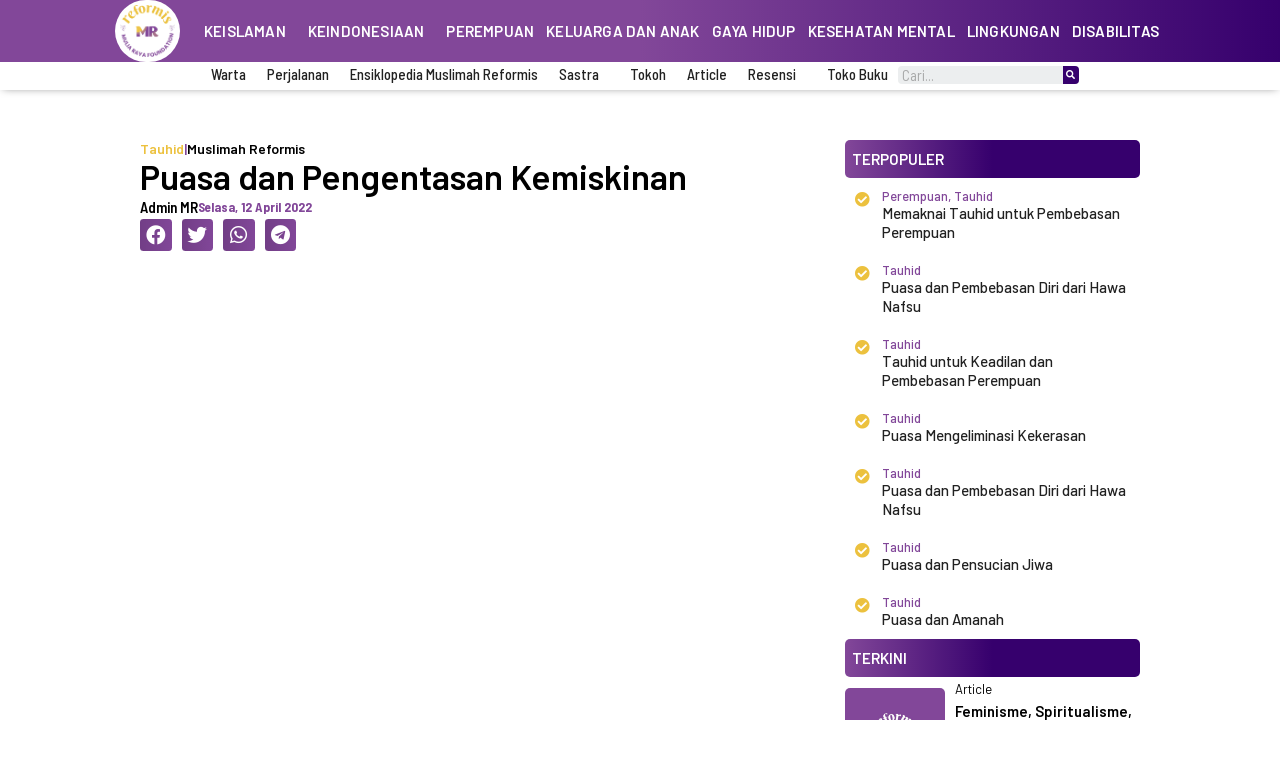

--- FILE ---
content_type: text/html; charset=UTF-8
request_url: https://muslimahreformis.co/puasa-dan-pengentasan-kemiskinan/
body_size: 31953
content:
<!DOCTYPE html>
<html lang="id">
<head>
<meta charset="UTF-8">
<meta name="viewport" content="width=device-width, initial-scale=1">
<link rel="profile" href="https://gmpg.org/xfn/11">

<meta name='robots' content='index, follow, max-image-preview:large, max-snippet:-1, max-video-preview:-1' />

	<!-- This site is optimized with the Yoast SEO Premium plugin v19.1 (Yoast SEO v20.6) - https://yoast.com/wordpress/plugins/seo/ -->
	<title>Puasa dan Pengentasan Kemiskinan - Muslimah Reformis</title>
	<link rel="canonical" href="https://muslimahreformis.co/puasa-dan-pengentasan-kemiskinan/" />
	<meta property="og:locale" content="id_ID" />
	<meta property="og:type" content="article" />
	<meta property="og:title" content="Puasa dan Pengentasan Kemiskinan" />
	<meta property="og:url" content="https://muslimahreformis.co/puasa-dan-pengentasan-kemiskinan/" />
	<meta property="og:site_name" content="Muslimah Reformis" />
	<meta property="article:published_time" content="2022-04-12T09:32:07+00:00" />
	<meta property="article:modified_time" content="2022-12-09T03:35:15+00:00" />
	<meta property="og:image" content="https://muslimahreformis.co/wp-content/uploads/2022/04/puasa-dan-pengentasan-kemiskinan.jpg" />
	<meta property="og:image:width" content="638" />
	<meta property="og:image:height" content="358" />
	<meta property="og:image:type" content="image/jpeg" />
	<meta name="author" content="Admin MR" />
	<meta name="twitter:card" content="summary_large_image" />
	<meta name="twitter:label1" content="Ditulis oleh" />
	<meta name="twitter:data1" content="Admin MR" />
	<meta name="twitter:label2" content="Estimasi waktu membaca" />
	<meta name="twitter:data2" content="1 menit" />
	<script type="application/ld+json" class="yoast-schema-graph">{"@context":"https://schema.org","@graph":[{"@type":"Article","@id":"https://muslimahreformis.co/puasa-dan-pengentasan-kemiskinan/#article","isPartOf":{"@id":"https://muslimahreformis.co/puasa-dan-pengentasan-kemiskinan/"},"author":{"name":"Admin MR","@id":"https://muslimahreformis.co/#/schema/person/b3904a70f2041aebed2126cc743517e3"},"headline":"Puasa dan Pengentasan Kemiskinan","datePublished":"2022-04-12T09:32:07+00:00","dateModified":"2022-12-09T03:35:15+00:00","mainEntityOfPage":{"@id":"https://muslimahreformis.co/puasa-dan-pengentasan-kemiskinan/"},"wordCount":12,"commentCount":0,"publisher":{"@id":"https://muslimahreformis.co/#organization"},"image":{"@id":"https://muslimahreformis.co/puasa-dan-pengentasan-kemiskinan/#primaryimage"},"thumbnailUrl":"https://muslimahreformis.co/wp-content/uploads/2022/04/puasa-dan-pengentasan-kemiskinan.jpg","articleSection":["Tauhid"],"inLanguage":"id","potentialAction":[{"@type":"CommentAction","name":"Comment","target":["https://muslimahreformis.co/puasa-dan-pengentasan-kemiskinan/#respond"]}]},{"@type":"WebPage","@id":"https://muslimahreformis.co/puasa-dan-pengentasan-kemiskinan/","url":"https://muslimahreformis.co/puasa-dan-pengentasan-kemiskinan/","name":"Puasa dan Pengentasan Kemiskinan - Muslimah Reformis","isPartOf":{"@id":"https://muslimahreformis.co/#website"},"primaryImageOfPage":{"@id":"https://muslimahreformis.co/puasa-dan-pengentasan-kemiskinan/#primaryimage"},"image":{"@id":"https://muslimahreformis.co/puasa-dan-pengentasan-kemiskinan/#primaryimage"},"thumbnailUrl":"https://muslimahreformis.co/wp-content/uploads/2022/04/puasa-dan-pengentasan-kemiskinan.jpg","datePublished":"2022-04-12T09:32:07+00:00","dateModified":"2022-12-09T03:35:15+00:00","breadcrumb":{"@id":"https://muslimahreformis.co/puasa-dan-pengentasan-kemiskinan/#breadcrumb"},"inLanguage":"id","potentialAction":[{"@type":"ReadAction","target":["https://muslimahreformis.co/puasa-dan-pengentasan-kemiskinan/"]}]},{"@type":"BreadcrumbList","@id":"https://muslimahreformis.co/puasa-dan-pengentasan-kemiskinan/#breadcrumb","itemListElement":[{"@type":"ListItem","position":1,"name":"Home","item":"https://muslimahreformis.co/"},{"@type":"ListItem","position":2,"name":"Puasa dan Pengentasan Kemiskinan"}]},{"@type":"WebSite","@id":"https://muslimahreformis.co/#website","url":"https://muslimahreformis.co/","name":"Muslimah Reformis","description":"Amar makruf nahy munkar (Upaya-upaya transformasi dan humanisasi) demi tegaknya baldatun thayyibah wa rabbun ghafur.","publisher":{"@id":"https://muslimahreformis.co/#organization"},"potentialAction":[{"@type":"SearchAction","target":{"@type":"EntryPoint","urlTemplate":"https://muslimahreformis.co/?s={search_term_string}"},"query-input":"required name=search_term_string"}],"inLanguage":"id"},{"@type":"Organization","@id":"https://muslimahreformis.co/#organization","name":"Muslimah Reformis","url":"https://muslimahreformis.co/","logo":{"@type":"ImageObject","inLanguage":"id","@id":"https://muslimahreformis.co/#/schema/logo/image/","url":"https://muslimahreformis.co/wp-content/uploads/2022/11/default-feature-image-mr.jpg","contentUrl":"https://muslimahreformis.co/wp-content/uploads/2022/11/default-feature-image-mr.jpg","width":1280,"height":720,"caption":"Muslimah Reformis"},"image":{"@id":"https://muslimahreformis.co/#/schema/logo/image/"},"sameAs":["https://www.instagram.com/muslimahreformisfoundation/"]},{"@type":"Person","@id":"https://muslimahreformis.co/#/schema/person/b3904a70f2041aebed2126cc743517e3","name":"Admin MR","image":{"@type":"ImageObject","inLanguage":"id","@id":"https://muslimahreformis.co/#/schema/person/image/","url":"https://secure.gravatar.com/avatar/8000a85ba2b7203027be0563e961067a0e60521217ae8929b6e657cc61934bbe?s=96&d=mm&r=g","contentUrl":"https://secure.gravatar.com/avatar/8000a85ba2b7203027be0563e961067a0e60521217ae8929b6e657cc61934bbe?s=96&d=mm&r=g","caption":"Admin MR"},"sameAs":["https://www.muslimahreformis.co"],"url":"https://muslimahreformis.co/author/admin/"}]}</script>
	<!-- / Yoast SEO Premium plugin. -->


<link rel="alternate" type="application/rss+xml" title="Muslimah Reformis &raquo; Feed" href="https://muslimahreformis.co/feed/" />
<link rel="alternate" type="application/rss+xml" title="Muslimah Reformis &raquo; Umpan Komentar" href="https://muslimahreformis.co/comments/feed/" />
<link rel="alternate" type="application/rss+xml" title="Muslimah Reformis &raquo; Puasa dan Pengentasan Kemiskinan Umpan Komentar" href="https://muslimahreformis.co/puasa-dan-pengentasan-kemiskinan/feed/" />
<link rel="alternate" title="oEmbed (JSON)" type="application/json+oembed" href="https://muslimahreformis.co/wp-json/oembed/1.0/embed?url=https%3A%2F%2Fmuslimahreformis.co%2Fpuasa-dan-pengentasan-kemiskinan%2F" />
<link rel="alternate" title="oEmbed (XML)" type="text/xml+oembed" href="https://muslimahreformis.co/wp-json/oembed/1.0/embed?url=https%3A%2F%2Fmuslimahreformis.co%2Fpuasa-dan-pengentasan-kemiskinan%2F&#038;format=xml" />
<style id='wp-img-auto-sizes-contain-inline-css'>
img:is([sizes=auto i],[sizes^="auto," i]){contain-intrinsic-size:3000px 1500px}
/*# sourceURL=wp-img-auto-sizes-contain-inline-css */
</style>
<link rel='stylesheet' id='astra-theme-css-css' href='https://muslimahreformis.co/wp-content/themes/astra/assets/css/minified/main.min.css?ver=4.1.3' media='all' />
<style id='astra-theme-css-inline-css'>
:root{--ast-container-default-xlg-padding:3em;--ast-container-default-lg-padding:3em;--ast-container-default-slg-padding:2em;--ast-container-default-md-padding:3em;--ast-container-default-sm-padding:3em;--ast-container-default-xs-padding:2.4em;--ast-container-default-xxs-padding:1.8em;--ast-code-block-background:#EEEEEE;--ast-comment-inputs-background:#FAFAFA;}html{font-size:93.75%;}a{color:#824799;}a:hover,a:focus{color:#f40390;}body,button,input,select,textarea,.ast-button,.ast-custom-button{font-family:-apple-system,BlinkMacSystemFont,Segoe UI,Roboto,Oxygen-Sans,Ubuntu,Cantarell,Helvetica Neue,sans-serif;font-weight:inherit;font-size:15px;font-size:1rem;line-height:1.6em;}blockquote{color:#000000;}h1,.entry-content h1,h2,.entry-content h2,h3,.entry-content h3,h4,.entry-content h4,h5,.entry-content h5,h6,.entry-content h6,.site-title,.site-title a{font-weight:600;}.site-title{font-size:35px;font-size:2.3333333333333rem;display:block;}.site-header .site-description{font-size:15px;font-size:1rem;display:none;}.entry-title{font-size:30px;font-size:2rem;}h1,.entry-content h1{font-size:40px;font-size:2.6666666666667rem;font-weight:600;line-height:1.4em;}h2,.entry-content h2{font-size:30px;font-size:2rem;font-weight:600;line-height:1.25em;}h3,.entry-content h3{font-size:25px;font-size:1.6666666666667rem;font-weight:600;line-height:1.2em;}h4,.entry-content h4{font-size:20px;font-size:1.3333333333333rem;line-height:1.2em;font-weight:600;}h5,.entry-content h5{font-size:18px;font-size:1.2rem;line-height:1.2em;font-weight:600;}h6,.entry-content h6{font-size:15px;font-size:1rem;line-height:1.25em;font-weight:600;}::selection{background-color:var(--ast-global-color-0);color:#ffffff;}body,h1,.entry-title a,.entry-content h1,h2,.entry-content h2,h3,.entry-content h3,h4,.entry-content h4,h5,.entry-content h5,h6,.entry-content h6{color:#000000;}.tagcloud a:hover,.tagcloud a:focus,.tagcloud a.current-item{color:#ffffff;border-color:#824799;background-color:#824799;}input:focus,input[type="text"]:focus,input[type="email"]:focus,input[type="url"]:focus,input[type="password"]:focus,input[type="reset"]:focus,input[type="search"]:focus,textarea:focus{border-color:#824799;}input[type="radio"]:checked,input[type=reset],input[type="checkbox"]:checked,input[type="checkbox"]:hover:checked,input[type="checkbox"]:focus:checked,input[type=range]::-webkit-slider-thumb{border-color:#824799;background-color:#824799;box-shadow:none;}.site-footer a:hover + .post-count,.site-footer a:focus + .post-count{background:#824799;border-color:#824799;}.single .nav-links .nav-previous,.single .nav-links .nav-next{color:#824799;}.entry-meta,.entry-meta *{line-height:1.45;color:#824799;}.entry-meta a:hover,.entry-meta a:hover *,.entry-meta a:focus,.entry-meta a:focus *,.page-links > .page-link,.page-links .page-link:hover,.post-navigation a:hover{color:#f40390;}#cat option,.secondary .calendar_wrap thead a,.secondary .calendar_wrap thead a:visited{color:#824799;}.secondary .calendar_wrap #today,.ast-progress-val span{background:#824799;}.secondary a:hover + .post-count,.secondary a:focus + .post-count{background:#824799;border-color:#824799;}.calendar_wrap #today > a{color:#ffffff;}.page-links .page-link,.single .post-navigation a{color:#824799;}.ast-archive-title{color:#010101;}.widget-title{font-size:21px;font-size:1.4rem;color:#010101;}.ast-single-post .entry-content a,.ast-comment-content a:not(.ast-comment-edit-reply-wrap a){text-decoration:underline;}.ast-single-post .wp-block-button .wp-block-button__link,.ast-single-post .elementor-button-wrapper .elementor-button,.ast-single-post .entry-content .uagb-tab a,.ast-single-post .entry-content .uagb-ifb-cta a,.ast-single-post .entry-content .wp-block-uagb-buttons a,.ast-single-post .entry-content .uabb-module-content a,.ast-single-post .entry-content .uagb-post-grid a,.ast-single-post .entry-content .uagb-timeline a,.ast-single-post .entry-content .uagb-toc__wrap a,.ast-single-post .entry-content .uagb-taxomony-box a,.ast-single-post .entry-content .woocommerce a,.entry-content .wp-block-latest-posts > li > a,.ast-single-post .entry-content .wp-block-file__button{text-decoration:none;}a:focus-visible,.ast-menu-toggle:focus-visible,.site .skip-link:focus-visible,.wp-block-loginout input:focus-visible,.wp-block-search.wp-block-search__button-inside .wp-block-search__inside-wrapper,.ast-header-navigation-arrow:focus-visible{outline-style:dotted;outline-color:inherit;outline-width:thin;border-color:transparent;}input:focus,input[type="text"]:focus,input[type="email"]:focus,input[type="url"]:focus,input[type="password"]:focus,input[type="reset"]:focus,input[type="search"]:focus,textarea:focus,.wp-block-search__input:focus,[data-section="section-header-mobile-trigger"] .ast-button-wrap .ast-mobile-menu-trigger-minimal:focus,.ast-mobile-popup-drawer.active .menu-toggle-close:focus,.woocommerce-ordering select.orderby:focus,#ast-scroll-top:focus,.woocommerce a.add_to_cart_button:focus,.woocommerce .button.single_add_to_cart_button:focus{border-style:dotted;border-color:inherit;border-width:thin;outline-color:transparent;}.ast-logo-title-inline .site-logo-img{padding-right:1em;}.ast-page-builder-template .hentry {margin: 0;}.ast-page-builder-template .site-content > .ast-container {max-width: 100%;padding: 0;}.ast-page-builder-template .site-content #primary {padding: 0;margin: 0;}.ast-page-builder-template .no-results {text-align: center;margin: 4em auto;}.ast-page-builder-template .ast-pagination {padding: 2em;}.ast-page-builder-template .entry-header.ast-no-title.ast-no-thumbnail {margin-top: 0;}.ast-page-builder-template .entry-header.ast-header-without-markup {margin-top: 0;margin-bottom: 0;}.ast-page-builder-template .entry-header.ast-no-title.ast-no-meta {margin-bottom: 0;}.ast-page-builder-template.single .post-navigation {padding-bottom: 2em;}.ast-page-builder-template.single-post .site-content > .ast-container {max-width: 100%;}.ast-page-builder-template .entry-header {margin-top: 2em;margin-left: auto;margin-right: auto;}.ast-single-post.ast-page-builder-template .site-main > article,.woocommerce.ast-page-builder-template .site-main {padding-top: 2em;padding-left: 20px;padding-right: 20px;}.ast-page-builder-template .ast-archive-description {margin: 2em auto 0;padding-left: 20px;padding-right: 20px;}.ast-page-builder-template .ast-row {margin-left: 0;margin-right: 0;}.single.ast-page-builder-template .entry-header + .entry-content {margin-bottom: 2em;}@media(min-width: 921px) {.ast-page-builder-template.archive.ast-right-sidebar .ast-row article,.ast-page-builder-template.archive.ast-left-sidebar .ast-row article {padding-left: 0;padding-right: 0;}}@media (max-width:921px){#ast-desktop-header{display:none;}}@media (min-width:921px){#ast-mobile-header{display:none;}}.wp-block-buttons.aligncenter{justify-content:center;}@media (max-width:921px){.ast-theme-transparent-header #primary,.ast-theme-transparent-header #secondary{padding:0;}}@media (max-width:921px){.ast-plain-container.ast-no-sidebar #primary{padding:0;}}.ast-plain-container.ast-no-sidebar #primary{margin-top:0;margin-bottom:0;}@media (min-width:1200px){.ast-plain-container.ast-no-sidebar #primary{margin-top:60px;margin-bottom:60px;}}.wp-block-button.is-style-outline .wp-block-button__link{border-color:var(--ast-global-color-0);}div.wp-block-button.is-style-outline > .wp-block-button__link:not(.has-text-color),div.wp-block-button.wp-block-button__link.is-style-outline:not(.has-text-color){color:var(--ast-global-color-0);}.wp-block-button.is-style-outline .wp-block-button__link:hover,div.wp-block-button.is-style-outline .wp-block-button__link:focus,div.wp-block-button.is-style-outline > .wp-block-button__link:not(.has-text-color):hover,div.wp-block-button.wp-block-button__link.is-style-outline:not(.has-text-color):hover{color:#ffffff;background-color:#f40390;border-color:#f40390;}.post-page-numbers.current .page-link,.ast-pagination .page-numbers.current{color:#ffffff;border-color:var(--ast-global-color-0);background-color:var(--ast-global-color-0);border-radius:2px;}h1.widget-title{font-weight:600;}h2.widget-title{font-weight:600;}h3.widget-title{font-weight:600;}#page{display:flex;flex-direction:column;min-height:100vh;}.ast-404-layout-1 h1.page-title{color:var(--ast-global-color-2);}.single .post-navigation a{line-height:1em;height:inherit;}.error-404 .page-sub-title{font-size:1.5rem;font-weight:inherit;}.search .site-content .content-area .search-form{margin-bottom:0;}#page .site-content{flex-grow:1;}.widget{margin-bottom:3.5em;}#secondary li{line-height:1.5em;}#secondary .wp-block-group h2{margin-bottom:0.7em;}#secondary h2{font-size:1.7rem;}.ast-separate-container .ast-article-post,.ast-separate-container .ast-article-single,.ast-separate-container .ast-comment-list li.depth-1,.ast-separate-container .comment-respond{padding:3em;}.ast-separate-container .ast-comment-list li.depth-1,.hentry{margin-bottom:2em;}.ast-separate-container .ast-archive-description,.ast-separate-container .ast-author-box{background-color:var(--ast-global-color-5);border-bottom:1px solid var(--ast-border-color);}.ast-separate-container .comments-title{padding:2em 2em 0 2em;}.ast-page-builder-template .comment-form-textarea,.ast-comment-formwrap .ast-grid-common-col{padding:0;}.ast-comment-formwrap{padding:0 20px;display:inline-flex;column-gap:20px;}.archive.ast-page-builder-template .entry-header{margin-top:2em;}.ast-page-builder-template .ast-comment-formwrap{width:100%;}.entry-title{margin-bottom:0.5em;}.ast-archive-description p{font-size:inherit;font-weight:inherit;line-height:inherit;}@media (min-width:921px){.ast-left-sidebar.ast-page-builder-template #secondary,.archive.ast-right-sidebar.ast-page-builder-template .site-main{padding-left:20px;padding-right:20px;}}@media (max-width:544px){.ast-comment-formwrap.ast-row{column-gap:10px;display:inline-block;}#ast-commentform .ast-grid-common-col{position:relative;width:100%;}}@media (min-width:1201px){.ast-separate-container .ast-article-post,.ast-separate-container .ast-article-single,.ast-separate-container .ast-author-box,.ast-separate-container .ast-404-layout-1,.ast-separate-container .no-results{padding:3em;}}@media (max-width:921px){.ast-separate-container #primary,.ast-separate-container #secondary{padding:1.5em 0;}#primary,#secondary{padding:1.5em 0;margin:0;}.ast-left-sidebar #content > .ast-container{display:flex;flex-direction:column-reverse;width:100%;}}@media (min-width:922px){.ast-separate-container.ast-right-sidebar #primary,.ast-separate-container.ast-left-sidebar #primary{border:0;}.search-no-results.ast-separate-container #primary{margin-bottom:4em;}}.wp-block-button .wp-block-button__link{color:#ffffff;}.wp-block-button .wp-block-button__link:hover,.wp-block-button .wp-block-button__link:focus{color:#ffffff;background-color:#f40390;border-color:#f40390;}.elementor-widget-heading h1.elementor-heading-title{line-height:1.4em;}.elementor-widget-heading h2.elementor-heading-title{line-height:1.25em;}.elementor-widget-heading h3.elementor-heading-title{line-height:1.2em;}.elementor-widget-heading h4.elementor-heading-title{line-height:1.2em;}.elementor-widget-heading h5.elementor-heading-title{line-height:1.2em;}.elementor-widget-heading h6.elementor-heading-title{line-height:1.25em;}.wp-block-button .wp-block-button__link,.wp-block-search .wp-block-search__button,body .wp-block-file .wp-block-file__button{border-color:var(--ast-global-color-0);background-color:var(--ast-global-color-0);color:#ffffff;font-family:inherit;font-weight:inherit;line-height:1em;padding-top:15px;padding-right:30px;padding-bottom:15px;padding-left:30px;}@media (max-width:921px){.wp-block-button .wp-block-button__link,.wp-block-search .wp-block-search__button,body .wp-block-file .wp-block-file__button{padding-top:14px;padding-right:28px;padding-bottom:14px;padding-left:28px;}}@media (max-width:544px){.wp-block-button .wp-block-button__link,.wp-block-search .wp-block-search__button,body .wp-block-file .wp-block-file__button{padding-top:12px;padding-right:24px;padding-bottom:12px;padding-left:24px;}}.menu-toggle,button,.ast-button,.ast-custom-button,.button,input#submit,input[type="button"],input[type="submit"],input[type="reset"],form[CLASS*="wp-block-search__"].wp-block-search .wp-block-search__inside-wrapper .wp-block-search__button,body .wp-block-file .wp-block-file__button,.search .search-submit{border-style:solid;border-top-width:0;border-right-width:0;border-left-width:0;border-bottom-width:0;color:#ffffff;border-color:var(--ast-global-color-0);background-color:var(--ast-global-color-0);padding-top:15px;padding-right:30px;padding-bottom:15px;padding-left:30px;font-family:inherit;font-weight:inherit;line-height:1em;}button:focus,.menu-toggle:hover,button:hover,.ast-button:hover,.ast-custom-button:hover .button:hover,.ast-custom-button:hover ,input[type=reset]:hover,input[type=reset]:focus,input#submit:hover,input#submit:focus,input[type="button"]:hover,input[type="button"]:focus,input[type="submit"]:hover,input[type="submit"]:focus,form[CLASS*="wp-block-search__"].wp-block-search .wp-block-search__inside-wrapper .wp-block-search__button:hover,form[CLASS*="wp-block-search__"].wp-block-search .wp-block-search__inside-wrapper .wp-block-search__button:focus,body .wp-block-file .wp-block-file__button:hover,body .wp-block-file .wp-block-file__button:focus{color:#ffffff;background-color:#f40390;border-color:#f40390;}form[CLASS*="wp-block-search__"].wp-block-search .wp-block-search__inside-wrapper .wp-block-search__button.has-icon{padding-top:calc(15px - 3px);padding-right:calc(30px - 3px);padding-bottom:calc(15px - 3px);padding-left:calc(30px - 3px);}@media (max-width:921px){.menu-toggle,button,.ast-button,.ast-custom-button,.button,input#submit,input[type="button"],input[type="submit"],input[type="reset"],form[CLASS*="wp-block-search__"].wp-block-search .wp-block-search__inside-wrapper .wp-block-search__button,body .wp-block-file .wp-block-file__button,.search .search-submit{padding-top:14px;padding-right:28px;padding-bottom:14px;padding-left:28px;}}@media (max-width:544px){.menu-toggle,button,.ast-button,.ast-custom-button,.button,input#submit,input[type="button"],input[type="submit"],input[type="reset"],form[CLASS*="wp-block-search__"].wp-block-search .wp-block-search__inside-wrapper .wp-block-search__button,body .wp-block-file .wp-block-file__button,.search .search-submit{padding-top:12px;padding-right:24px;padding-bottom:12px;padding-left:24px;}}@media (max-width:921px){.ast-mobile-header-stack .main-header-bar .ast-search-menu-icon{display:inline-block;}.ast-header-break-point.ast-header-custom-item-outside .ast-mobile-header-stack .main-header-bar .ast-search-icon{margin:0;}.ast-comment-avatar-wrap img{max-width:2.5em;}.ast-separate-container .ast-comment-list li.depth-1{padding:1.5em 2.14em;}.ast-separate-container .comment-respond{padding:2em 2.14em;}.ast-comment-meta{padding:0 1.8888em 1.3333em;}}@media (min-width:544px){.ast-container{max-width:100%;}}@media (max-width:544px){.ast-separate-container .ast-article-post,.ast-separate-container .ast-article-single,.ast-separate-container .comments-title,.ast-separate-container .ast-archive-description{padding:1.5em 1em;}.ast-separate-container #content .ast-container{padding-left:0.54em;padding-right:0.54em;}.ast-separate-container .ast-comment-list li.depth-1{padding:1.5em 1em;margin-bottom:1.5em;}.ast-separate-container .ast-comment-list .bypostauthor{padding:.5em;}.ast-search-menu-icon.ast-dropdown-active .search-field{width:170px;}}@media (max-width:921px){.site-title{display:block;}.site-header .site-description{display:none;}.entry-title{font-size:30px;}h1,.entry-content h1{font-size:30px;}h2,.entry-content h2{font-size:25px;}h3,.entry-content h3{font-size:20px;}}@media (max-width:544px){.site-title{display:block;}.site-header .site-description{display:none;}.entry-title{font-size:30px;}h1,.entry-content h1{font-size:30px;}h2,.entry-content h2{font-size:25px;}h3,.entry-content h3{font-size:20px;}}@media (max-width:921px){html{font-size:85.5%;}}@media (max-width:544px){html{font-size:85.5%;}}@media (min-width:922px){.ast-container{max-width:1240px;}}@media (min-width:922px){.site-content .ast-container{display:flex;}}@media (max-width:921px){.site-content .ast-container{flex-direction:column;}}@media (min-width:922px){.main-header-menu .sub-menu .menu-item.ast-left-align-sub-menu:hover > .sub-menu,.main-header-menu .sub-menu .menu-item.ast-left-align-sub-menu.focus > .sub-menu{margin-left:-0px;}}blockquote,cite {font-style: initial;}.wp-block-file {display: flex;align-items: center;flex-wrap: wrap;justify-content: space-between;}.wp-block-pullquote {border: none;}.wp-block-pullquote blockquote::before {content: "\201D";font-family: "Helvetica",sans-serif;display: flex;transform: rotate( 180deg );font-size: 6rem;font-style: normal;line-height: 1;font-weight: bold;align-items: center;justify-content: center;}.has-text-align-right > blockquote::before {justify-content: flex-start;}.has-text-align-left > blockquote::before {justify-content: flex-end;}figure.wp-block-pullquote.is-style-solid-color blockquote {max-width: 100%;text-align: inherit;}html body {--wp--custom--ast-default-block-top-padding: 3em;--wp--custom--ast-default-block-right-padding: 3em;--wp--custom--ast-default-block-bottom-padding: 3em;--wp--custom--ast-default-block-left-padding: 3em;--wp--custom--ast-container-width: 1200px;--wp--custom--ast-content-width-size: 1200px;--wp--custom--ast-wide-width-size: calc(1200px + var(--wp--custom--ast-default-block-left-padding) + var(--wp--custom--ast-default-block-right-padding));}.ast-narrow-container {--wp--custom--ast-content-width-size: 750px;--wp--custom--ast-wide-width-size: 750px;}@media(max-width: 921px) {html body {--wp--custom--ast-default-block-top-padding: 3em;--wp--custom--ast-default-block-right-padding: 2em;--wp--custom--ast-default-block-bottom-padding: 3em;--wp--custom--ast-default-block-left-padding: 2em;}}@media(max-width: 544px) {html body {--wp--custom--ast-default-block-top-padding: 3em;--wp--custom--ast-default-block-right-padding: 1.5em;--wp--custom--ast-default-block-bottom-padding: 3em;--wp--custom--ast-default-block-left-padding: 1.5em;}}.entry-content > .wp-block-group,.entry-content > .wp-block-cover,.entry-content > .wp-block-columns {padding-top: var(--wp--custom--ast-default-block-top-padding);padding-right: var(--wp--custom--ast-default-block-right-padding);padding-bottom: var(--wp--custom--ast-default-block-bottom-padding);padding-left: var(--wp--custom--ast-default-block-left-padding);}.ast-plain-container.ast-no-sidebar .entry-content > .alignfull,.ast-page-builder-template .ast-no-sidebar .entry-content > .alignfull {margin-left: calc( -50vw + 50%);margin-right: calc( -50vw + 50%);max-width: 100vw;width: 100vw;}.ast-plain-container.ast-no-sidebar .entry-content .alignfull .alignfull,.ast-page-builder-template.ast-no-sidebar .entry-content .alignfull .alignfull,.ast-plain-container.ast-no-sidebar .entry-content .alignfull .alignwide,.ast-page-builder-template.ast-no-sidebar .entry-content .alignfull .alignwide,.ast-plain-container.ast-no-sidebar .entry-content .alignwide .alignfull,.ast-page-builder-template.ast-no-sidebar .entry-content .alignwide .alignfull,.ast-plain-container.ast-no-sidebar .entry-content .alignwide .alignwide,.ast-page-builder-template.ast-no-sidebar .entry-content .alignwide .alignwide,.ast-plain-container.ast-no-sidebar .entry-content .wp-block-column .alignfull,.ast-page-builder-template.ast-no-sidebar .entry-content .wp-block-column .alignfull,.ast-plain-container.ast-no-sidebar .entry-content .wp-block-column .alignwide,.ast-page-builder-template.ast-no-sidebar .entry-content .wp-block-column .alignwide {margin-left: auto;margin-right: auto;width: 100%;}[ast-blocks-layout] .wp-block-separator:not(.is-style-dots) {height: 0;}[ast-blocks-layout] .wp-block-separator {margin: 20px auto;}[ast-blocks-layout] .wp-block-separator:not(.is-style-wide):not(.is-style-dots) {max-width: 100px;}[ast-blocks-layout] .wp-block-separator.has-background {padding: 0;}.entry-content[ast-blocks-layout] > * {max-width: var(--wp--custom--ast-content-width-size);margin-left: auto;margin-right: auto;}.entry-content[ast-blocks-layout] > .alignwide {max-width: var(--wp--custom--ast-wide-width-size);}.entry-content[ast-blocks-layout] .alignfull {max-width: none;}.entry-content .wp-block-columns {margin-bottom: 0;}blockquote {margin: 1.5em;border: none;}.wp-block-quote:not(.has-text-align-right):not(.has-text-align-center) {border-left: 5px solid rgba(0,0,0,0.05);}.has-text-align-right > blockquote,blockquote.has-text-align-right {border-right: 5px solid rgba(0,0,0,0.05);}.has-text-align-left > blockquote,blockquote.has-text-align-left {border-left: 5px solid rgba(0,0,0,0.05);}.wp-block-site-tagline,.wp-block-latest-posts .read-more {margin-top: 15px;}.wp-block-loginout p label {display: block;}.wp-block-loginout p:not(.login-remember):not(.login-submit) input {width: 100%;}.wp-block-loginout input:focus {border-color: transparent;}.wp-block-loginout input:focus {outline: thin dotted;}.entry-content .wp-block-media-text .wp-block-media-text__content {padding: 0 0 0 8%;}.entry-content .wp-block-media-text.has-media-on-the-right .wp-block-media-text__content {padding: 0 8% 0 0;}.entry-content .wp-block-media-text.has-background .wp-block-media-text__content {padding: 8%;}.entry-content .wp-block-cover:not([class*="background-color"]) .wp-block-cover__inner-container,.entry-content .wp-block-cover:not([class*="background-color"]) .wp-block-cover-image-text,.entry-content .wp-block-cover:not([class*="background-color"]) .wp-block-cover-text,.entry-content .wp-block-cover-image:not([class*="background-color"]) .wp-block-cover__inner-container,.entry-content .wp-block-cover-image:not([class*="background-color"]) .wp-block-cover-image-text,.entry-content .wp-block-cover-image:not([class*="background-color"]) .wp-block-cover-text {color: var(--ast-global-color-5);}.wp-block-loginout .login-remember input {width: 1.1rem;height: 1.1rem;margin: 0 5px 4px 0;vertical-align: middle;}.wp-block-latest-posts > li > *:first-child,.wp-block-latest-posts:not(.is-grid) > li:first-child {margin-top: 0;}.wp-block-search__inside-wrapper .wp-block-search__input {padding: 0 10px;color: var(--ast-global-color-3);background: var(--ast-global-color-5);border-color: var(--ast-border-color);}.wp-block-latest-posts .read-more {margin-bottom: 1.5em;}.wp-block-search__no-button .wp-block-search__inside-wrapper .wp-block-search__input {padding-top: 5px;padding-bottom: 5px;}.wp-block-latest-posts .wp-block-latest-posts__post-date,.wp-block-latest-posts .wp-block-latest-posts__post-author {font-size: 1rem;}.wp-block-latest-posts > li > *,.wp-block-latest-posts:not(.is-grid) > li {margin-top: 12px;margin-bottom: 12px;}.ast-page-builder-template .entry-content[ast-blocks-layout] > *,.ast-page-builder-template .entry-content[ast-blocks-layout] > .alignfull > * {max-width: none;}.ast-page-builder-template .entry-content[ast-blocks-layout] > .alignwide > * {max-width: var(--wp--custom--ast-wide-width-size);}.ast-page-builder-template .entry-content[ast-blocks-layout] > .inherit-container-width > *,.ast-page-builder-template .entry-content[ast-blocks-layout] > * > *,.entry-content[ast-blocks-layout] > .wp-block-cover .wp-block-cover__inner-container {max-width: var(--wp--custom--ast-content-width-size);margin-left: auto;margin-right: auto;}.entry-content[ast-blocks-layout] .wp-block-cover:not(.alignleft):not(.alignright) {width: auto;}@media(max-width: 1200px) {.ast-separate-container .entry-content > .alignfull,.ast-separate-container .entry-content[ast-blocks-layout] > .alignwide,.ast-plain-container .entry-content[ast-blocks-layout] > .alignwide,.ast-plain-container .entry-content .alignfull {margin-left: calc(-1 * min(var(--ast-container-default-xlg-padding),20px)) ;margin-right: calc(-1 * min(var(--ast-container-default-xlg-padding),20px));}}@media(min-width: 1201px) {.ast-separate-container .entry-content > .alignfull {margin-left: calc(-1 * var(--ast-container-default-xlg-padding) );margin-right: calc(-1 * var(--ast-container-default-xlg-padding) );}.ast-separate-container .entry-content[ast-blocks-layout] > .alignwide,.ast-plain-container .entry-content[ast-blocks-layout] > .alignwide {margin-left: calc(-1 * var(--wp--custom--ast-default-block-left-padding) );margin-right: calc(-1 * var(--wp--custom--ast-default-block-right-padding) );}}@media(min-width: 921px) {.ast-separate-container .entry-content .wp-block-group.alignwide:not(.inherit-container-width) > :where(:not(.alignleft):not(.alignright)),.ast-plain-container .entry-content .wp-block-group.alignwide:not(.inherit-container-width) > :where(:not(.alignleft):not(.alignright)) {max-width: calc( var(--wp--custom--ast-content-width-size) + 80px );}.ast-plain-container.ast-right-sidebar .entry-content[ast-blocks-layout] .alignfull,.ast-plain-container.ast-left-sidebar .entry-content[ast-blocks-layout] .alignfull {margin-left: -60px;margin-right: -60px;}}@media(min-width: 544px) {.entry-content > .alignleft {margin-right: 20px;}.entry-content > .alignright {margin-left: 20px;}}@media (max-width:544px){.wp-block-columns .wp-block-column:not(:last-child){margin-bottom:20px;}.wp-block-latest-posts{margin:0;}}@media( max-width: 600px ) {.entry-content .wp-block-media-text .wp-block-media-text__content,.entry-content .wp-block-media-text.has-media-on-the-right .wp-block-media-text__content {padding: 8% 0 0;}.entry-content .wp-block-media-text.has-background .wp-block-media-text__content {padding: 8%;}}.ast-narrow-container .site-content .wp-block-uagb-image--align-full .wp-block-uagb-image__figure {max-width: 100%;margin-left: auto;margin-right: auto;}:root .has-ast-global-color-0-color{color:var(--ast-global-color-0);}:root .has-ast-global-color-0-background-color{background-color:var(--ast-global-color-0);}:root .wp-block-button .has-ast-global-color-0-color{color:var(--ast-global-color-0);}:root .wp-block-button .has-ast-global-color-0-background-color{background-color:var(--ast-global-color-0);}:root .has-ast-global-color-1-color{color:var(--ast-global-color-1);}:root .has-ast-global-color-1-background-color{background-color:var(--ast-global-color-1);}:root .wp-block-button .has-ast-global-color-1-color{color:var(--ast-global-color-1);}:root .wp-block-button .has-ast-global-color-1-background-color{background-color:var(--ast-global-color-1);}:root .has-ast-global-color-2-color{color:var(--ast-global-color-2);}:root .has-ast-global-color-2-background-color{background-color:var(--ast-global-color-2);}:root .wp-block-button .has-ast-global-color-2-color{color:var(--ast-global-color-2);}:root .wp-block-button .has-ast-global-color-2-background-color{background-color:var(--ast-global-color-2);}:root .has-ast-global-color-3-color{color:var(--ast-global-color-3);}:root .has-ast-global-color-3-background-color{background-color:var(--ast-global-color-3);}:root .wp-block-button .has-ast-global-color-3-color{color:var(--ast-global-color-3);}:root .wp-block-button .has-ast-global-color-3-background-color{background-color:var(--ast-global-color-3);}:root .has-ast-global-color-4-color{color:var(--ast-global-color-4);}:root .has-ast-global-color-4-background-color{background-color:var(--ast-global-color-4);}:root .wp-block-button .has-ast-global-color-4-color{color:var(--ast-global-color-4);}:root .wp-block-button .has-ast-global-color-4-background-color{background-color:var(--ast-global-color-4);}:root .has-ast-global-color-5-color{color:var(--ast-global-color-5);}:root .has-ast-global-color-5-background-color{background-color:var(--ast-global-color-5);}:root .wp-block-button .has-ast-global-color-5-color{color:var(--ast-global-color-5);}:root .wp-block-button .has-ast-global-color-5-background-color{background-color:var(--ast-global-color-5);}:root .has-ast-global-color-6-color{color:var(--ast-global-color-6);}:root .has-ast-global-color-6-background-color{background-color:var(--ast-global-color-6);}:root .wp-block-button .has-ast-global-color-6-color{color:var(--ast-global-color-6);}:root .wp-block-button .has-ast-global-color-6-background-color{background-color:var(--ast-global-color-6);}:root .has-ast-global-color-7-color{color:var(--ast-global-color-7);}:root .has-ast-global-color-7-background-color{background-color:var(--ast-global-color-7);}:root .wp-block-button .has-ast-global-color-7-color{color:var(--ast-global-color-7);}:root .wp-block-button .has-ast-global-color-7-background-color{background-color:var(--ast-global-color-7);}:root .has-ast-global-color-8-color{color:var(--ast-global-color-8);}:root .has-ast-global-color-8-background-color{background-color:var(--ast-global-color-8);}:root .wp-block-button .has-ast-global-color-8-color{color:var(--ast-global-color-8);}:root .wp-block-button .has-ast-global-color-8-background-color{background-color:var(--ast-global-color-8);}:root{--ast-global-color-0:#0170B9;--ast-global-color-1:#3a3a3a;--ast-global-color-2:#3a3a3a;--ast-global-color-3:#4B4F58;--ast-global-color-4:#F5F5F5;--ast-global-color-5:#FFFFFF;--ast-global-color-6:#E5E5E5;--ast-global-color-7:#424242;--ast-global-color-8:#000000;}:root {--ast-border-color : var(--ast-global-color-6);}.ast-single-entry-banner {-js-display: flex;display: flex;flex-direction: column;justify-content: center;text-align: center;position: relative;background: #eeeeee;}.ast-single-entry-banner[data-banner-layout="layout-1"] {max-width: 1200px;background: inherit;padding: 20px 0;}.ast-single-entry-banner[data-banner-width-type="custom"] {margin: 0 auto;width: 100%;}.ast-single-entry-banner + .site-content .entry-header {margin-bottom: 0;}header.entry-header > *:not(:last-child){margin-bottom:10px;}.ast-archive-entry-banner {-js-display: flex;display: flex;flex-direction: column;justify-content: center;text-align: center;position: relative;background: #eeeeee;}.ast-archive-entry-banner[data-banner-width-type="custom"] {margin: 0 auto;width: 100%;}.ast-archive-entry-banner[data-banner-layout="layout-1"] {background: inherit;padding: 20px 0;text-align: left;}body.archive .ast-archive-description{max-width:1200px;width:100%;text-align:left;padding-top:3em;padding-right:3em;padding-bottom:3em;padding-left:3em;}body.archive .ast-archive-description .ast-archive-title,body.archive .ast-archive-description .ast-archive-title *{font-size:40px;font-size:2.6666666666667rem;}body.archive .ast-archive-description > *:not(:last-child){margin-bottom:10px;}@media (max-width:921px){body.archive .ast-archive-description{text-align:left;}}@media (max-width:544px){body.archive .ast-archive-description{text-align:left;}}.ast-breadcrumbs .trail-browse,.ast-breadcrumbs .trail-items,.ast-breadcrumbs .trail-items li{display:inline-block;margin:0;padding:0;border:none;background:inherit;text-indent:0;}.ast-breadcrumbs .trail-browse{font-size:inherit;font-style:inherit;font-weight:inherit;color:inherit;}.ast-breadcrumbs .trail-items{list-style:none;}.trail-items li::after{padding:0 0.3em;content:"\00bb";}.trail-items li:last-of-type::after{display:none;}h1,.entry-content h1,h2,.entry-content h2,h3,.entry-content h3,h4,.entry-content h4,h5,.entry-content h5,h6,.entry-content h6{color:#010101;}.entry-title a{color:#010101;}@media (max-width:921px){.ast-builder-grid-row-container.ast-builder-grid-row-tablet-3-firstrow .ast-builder-grid-row > *:first-child,.ast-builder-grid-row-container.ast-builder-grid-row-tablet-3-lastrow .ast-builder-grid-row > *:last-child{grid-column:1 / -1;}}@media (max-width:544px){.ast-builder-grid-row-container.ast-builder-grid-row-mobile-3-firstrow .ast-builder-grid-row > *:first-child,.ast-builder-grid-row-container.ast-builder-grid-row-mobile-3-lastrow .ast-builder-grid-row > *:last-child{grid-column:1 / -1;}}.ast-builder-layout-element[data-section="title_tagline"]{display:flex;}@media (max-width:921px){.ast-header-break-point .ast-builder-layout-element[data-section="title_tagline"]{display:flex;}}@media (max-width:544px){.ast-header-break-point .ast-builder-layout-element[data-section="title_tagline"]{display:flex;}}.footer-widget-area.widget-area.site-footer-focus-item{width:auto;}.elementor-template-full-width .ast-container{display:block;}@media (max-width:544px){.elementor-element .elementor-wc-products .woocommerce[class*="columns-"] ul.products li.product{width:auto;margin:0;}.elementor-element .woocommerce .woocommerce-result-count{float:none;}}.ast-header-break-point .main-header-bar{border-bottom-width:1px;}@media (min-width:922px){.main-header-bar{border-bottom-width:1px;}}.main-header-menu .menu-item, #astra-footer-menu .menu-item, .main-header-bar .ast-masthead-custom-menu-items{-js-display:flex;display:flex;-webkit-box-pack:center;-webkit-justify-content:center;-moz-box-pack:center;-ms-flex-pack:center;justify-content:center;-webkit-box-orient:vertical;-webkit-box-direction:normal;-webkit-flex-direction:column;-moz-box-orient:vertical;-moz-box-direction:normal;-ms-flex-direction:column;flex-direction:column;}.main-header-menu > .menu-item > .menu-link, #astra-footer-menu > .menu-item > .menu-link{height:100%;-webkit-box-align:center;-webkit-align-items:center;-moz-box-align:center;-ms-flex-align:center;align-items:center;-js-display:flex;display:flex;}.ast-header-break-point .main-navigation ul .menu-item .menu-link .icon-arrow:first-of-type svg{top:.2em;margin-top:0px;margin-left:0px;width:.65em;transform:translate(0, -2px) rotateZ(270deg);}.ast-mobile-popup-content .ast-submenu-expanded > .ast-menu-toggle{transform:rotateX(180deg);overflow-y:auto;}.ast-separate-container .blog-layout-1, .ast-separate-container .blog-layout-2, .ast-separate-container .blog-layout-3{background-color:transparent;background-image:none;}.ast-separate-container .ast-article-post{background-color:var(--ast-global-color-5);;background-image:none;;}@media (max-width:921px){.ast-separate-container .ast-article-post{background-color:var(--ast-global-color-5);;background-image:none;;}}@media (max-width:544px){.ast-separate-container .ast-article-post{background-color:var(--ast-global-color-5);;background-image:none;;}}.ast-separate-container .ast-article-single:not(.ast-related-post), .ast-separate-container .comments-area .comment-respond,.ast-separate-container .comments-area .ast-comment-list li, .ast-separate-container .ast-woocommerce-container, .ast-separate-container .error-404, .ast-separate-container .no-results, .single.ast-separate-container .site-main .ast-author-meta, .ast-separate-container .related-posts-title-wrapper, .ast-separate-container.ast-two-container #secondary .widget,.ast-separate-container .comments-count-wrapper, .ast-box-layout.ast-plain-container .site-content,.ast-padded-layout.ast-plain-container .site-content, .ast-separate-container .comments-area .comments-title, .ast-narrow-container .site-content{background-color:var(--ast-global-color-5);;background-image:none;;}@media (max-width:921px){.ast-separate-container .ast-article-single:not(.ast-related-post), .ast-separate-container .comments-area .comment-respond,.ast-separate-container .comments-area .ast-comment-list li, .ast-separate-container .ast-woocommerce-container, .ast-separate-container .error-404, .ast-separate-container .no-results, .single.ast-separate-container .site-main .ast-author-meta, .ast-separate-container .related-posts-title-wrapper, .ast-separate-container.ast-two-container #secondary .widget,.ast-separate-container .comments-count-wrapper, .ast-box-layout.ast-plain-container .site-content,.ast-padded-layout.ast-plain-container .site-content, .ast-separate-container .comments-area .comments-title, .ast-narrow-container .site-content{background-color:var(--ast-global-color-5);;background-image:none;;}}@media (max-width:544px){.ast-separate-container .ast-article-single:not(.ast-related-post), .ast-separate-container .comments-area .comment-respond,.ast-separate-container .comments-area .ast-comment-list li, .ast-separate-container .ast-woocommerce-container, .ast-separate-container .error-404, .ast-separate-container .no-results, .single.ast-separate-container .site-main .ast-author-meta, .ast-separate-container .related-posts-title-wrapper, .ast-separate-container.ast-two-container #secondary .widget,.ast-separate-container .comments-count-wrapper, .ast-box-layout.ast-plain-container .site-content,.ast-padded-layout.ast-plain-container .site-content, .ast-separate-container .comments-area .comments-title, .ast-narrow-container .site-content{background-color:var(--ast-global-color-5);;background-image:none;;}}.ast-plain-container, .ast-page-builder-template{background-color:var(--ast-global-color-5);;background-image:none;;}@media (max-width:921px){.ast-plain-container, .ast-page-builder-template{background-color:var(--ast-global-color-5);;background-image:none;;}}@media (max-width:544px){.ast-plain-container, .ast-page-builder-template{background-color:var(--ast-global-color-5);;background-image:none;;}}.ast-mobile-header-content > *,.ast-desktop-header-content > * {padding: 10px 0;height: auto;}.ast-mobile-header-content > *:first-child,.ast-desktop-header-content > *:first-child {padding-top: 10px;}.ast-mobile-header-content > .ast-builder-menu,.ast-desktop-header-content > .ast-builder-menu {padding-top: 0;}.ast-mobile-header-content > *:last-child,.ast-desktop-header-content > *:last-child {padding-bottom: 0;}.ast-mobile-header-content .ast-search-menu-icon.ast-inline-search label,.ast-desktop-header-content .ast-search-menu-icon.ast-inline-search label {width: 100%;}.ast-desktop-header-content .main-header-bar-navigation .ast-submenu-expanded > .ast-menu-toggle::before {transform: rotateX(180deg);}#ast-desktop-header .ast-desktop-header-content,.ast-mobile-header-content .ast-search-icon,.ast-desktop-header-content .ast-search-icon,.ast-mobile-header-wrap .ast-mobile-header-content,.ast-main-header-nav-open.ast-popup-nav-open .ast-mobile-header-wrap .ast-mobile-header-content,.ast-main-header-nav-open.ast-popup-nav-open .ast-desktop-header-content {display: none;}.ast-main-header-nav-open.ast-header-break-point #ast-desktop-header .ast-desktop-header-content,.ast-main-header-nav-open.ast-header-break-point .ast-mobile-header-wrap .ast-mobile-header-content {display: block;}.ast-desktop .ast-desktop-header-content .astra-menu-animation-slide-up > .menu-item > .sub-menu,.ast-desktop .ast-desktop-header-content .astra-menu-animation-slide-up > .menu-item .menu-item > .sub-menu,.ast-desktop .ast-desktop-header-content .astra-menu-animation-slide-down > .menu-item > .sub-menu,.ast-desktop .ast-desktop-header-content .astra-menu-animation-slide-down > .menu-item .menu-item > .sub-menu,.ast-desktop .ast-desktop-header-content .astra-menu-animation-fade > .menu-item > .sub-menu,.ast-desktop .ast-desktop-header-content .astra-menu-animation-fade > .menu-item .menu-item > .sub-menu {opacity: 1;visibility: visible;}.ast-hfb-header.ast-default-menu-enable.ast-header-break-point .ast-mobile-header-wrap .ast-mobile-header-content .main-header-bar-navigation {width: unset;margin: unset;}.ast-mobile-header-content.content-align-flex-end .main-header-bar-navigation .menu-item-has-children > .ast-menu-toggle,.ast-desktop-header-content.content-align-flex-end .main-header-bar-navigation .menu-item-has-children > .ast-menu-toggle {left: calc( 20px - 0.907em);right: auto;}.ast-mobile-header-content .ast-search-menu-icon,.ast-mobile-header-content .ast-search-menu-icon.slide-search,.ast-desktop-header-content .ast-search-menu-icon,.ast-desktop-header-content .ast-search-menu-icon.slide-search {width: 100%;position: relative;display: block;right: auto;transform: none;}.ast-mobile-header-content .ast-search-menu-icon.slide-search .search-form,.ast-mobile-header-content .ast-search-menu-icon .search-form,.ast-desktop-header-content .ast-search-menu-icon.slide-search .search-form,.ast-desktop-header-content .ast-search-menu-icon .search-form {right: 0;visibility: visible;opacity: 1;position: relative;top: auto;transform: none;padding: 0;display: block;overflow: hidden;}.ast-mobile-header-content .ast-search-menu-icon.ast-inline-search .search-field,.ast-mobile-header-content .ast-search-menu-icon .search-field,.ast-desktop-header-content .ast-search-menu-icon.ast-inline-search .search-field,.ast-desktop-header-content .ast-search-menu-icon .search-field {width: 100%;padding-right: 5.5em;}.ast-mobile-header-content .ast-search-menu-icon .search-submit,.ast-desktop-header-content .ast-search-menu-icon .search-submit {display: block;position: absolute;height: 100%;top: 0;right: 0;padding: 0 1em;border-radius: 0;}.ast-hfb-header.ast-default-menu-enable.ast-header-break-point .ast-mobile-header-wrap .ast-mobile-header-content .main-header-bar-navigation ul .sub-menu .menu-link {padding-left: 30px;}.ast-hfb-header.ast-default-menu-enable.ast-header-break-point .ast-mobile-header-wrap .ast-mobile-header-content .main-header-bar-navigation .sub-menu .menu-item .menu-item .menu-link {padding-left: 40px;}.ast-mobile-popup-drawer.active .ast-mobile-popup-inner{background-color:#ffffff;;}.ast-mobile-header-wrap .ast-mobile-header-content, .ast-desktop-header-content{background-color:#ffffff;;}.ast-mobile-popup-content > *, .ast-mobile-header-content > *, .ast-desktop-popup-content > *, .ast-desktop-header-content > *{padding-top:0px;padding-bottom:0px;}.content-align-flex-start .ast-builder-layout-element{justify-content:flex-start;}.content-align-flex-start .main-header-menu{text-align:left;}.ast-mobile-popup-drawer.active .menu-toggle-close{color:#3a3a3a;}.ast-mobile-header-wrap .ast-primary-header-bar,.ast-primary-header-bar .site-primary-header-wrap{min-height:80px;}.ast-desktop .ast-primary-header-bar .main-header-menu > .menu-item{line-height:80px;}@media (max-width:921px){#masthead .ast-mobile-header-wrap .ast-primary-header-bar,#masthead .ast-mobile-header-wrap .ast-below-header-bar{padding-left:20px;padding-right:20px;}}.ast-header-break-point .ast-primary-header-bar{border-bottom-width:1px;border-bottom-color:#eaeaea;border-bottom-style:solid;}@media (min-width:922px){.ast-primary-header-bar{border-bottom-width:1px;border-bottom-color:#eaeaea;border-bottom-style:solid;}}.ast-primary-header-bar{background-color:#ffffff;;}.ast-primary-header-bar{display:block;}@media (max-width:921px){.ast-header-break-point .ast-primary-header-bar{display:grid;}}@media (max-width:544px){.ast-header-break-point .ast-primary-header-bar{display:grid;}}[data-section="section-header-mobile-trigger"] .ast-button-wrap .ast-mobile-menu-trigger-minimal{color:var(--ast-global-color-0);border:none;background:transparent;}[data-section="section-header-mobile-trigger"] .ast-button-wrap .mobile-menu-toggle-icon .ast-mobile-svg{width:20px;height:20px;fill:var(--ast-global-color-0);}[data-section="section-header-mobile-trigger"] .ast-button-wrap .mobile-menu-wrap .mobile-menu{color:var(--ast-global-color-0);}.ast-builder-menu-mobile .main-navigation .menu-item.menu-item-has-children > .ast-menu-toggle{top:0;}.ast-builder-menu-mobile .main-navigation .menu-item-has-children > .menu-link:after{content:unset;}.ast-hfb-header .ast-builder-menu-mobile .main-header-menu, .ast-hfb-header .ast-builder-menu-mobile .main-navigation .menu-item .menu-link, .ast-hfb-header .ast-builder-menu-mobile .main-navigation .menu-item .sub-menu .menu-link{border-style:none;}.ast-builder-menu-mobile .main-navigation .menu-item.menu-item-has-children > .ast-menu-toggle{top:0;}@media (max-width:921px){.ast-builder-menu-mobile .main-navigation .menu-item.menu-item-has-children > .ast-menu-toggle{top:0;}.ast-builder-menu-mobile .main-navigation .menu-item-has-children > .menu-link:after{content:unset;}}@media (max-width:544px){.ast-builder-menu-mobile .main-navigation .menu-item.menu-item-has-children > .ast-menu-toggle{top:0;}}.ast-builder-menu-mobile .main-navigation{display:block;}@media (max-width:921px){.ast-header-break-point .ast-builder-menu-mobile .main-navigation{display:block;}}@media (max-width:544px){.ast-header-break-point .ast-builder-menu-mobile .main-navigation{display:block;}}:root{--e-global-color-astglobalcolor0:#0170B9;--e-global-color-astglobalcolor1:#3a3a3a;--e-global-color-astglobalcolor2:#3a3a3a;--e-global-color-astglobalcolor3:#4B4F58;--e-global-color-astglobalcolor4:#F5F5F5;--e-global-color-astglobalcolor5:#FFFFFF;--e-global-color-astglobalcolor6:#E5E5E5;--e-global-color-astglobalcolor7:#424242;--e-global-color-astglobalcolor8:#000000;}.comment-reply-title{font-size:24px;font-size:1.6rem;}.ast-comment-meta{line-height:1.666666667;color:#824799;font-size:12px;font-size:0.8rem;}.ast-comment-list #cancel-comment-reply-link{font-size:15px;font-size:1rem;}.comments-title {padding: 1em 0 0;}.comments-title {font-weight: normal;word-wrap: break-word;}.ast-comment-list {margin: 0;word-wrap: break-word;padding-bottom: 0;list-style: none;}.ast-comment-list li {list-style: none;}.ast-comment-list .ast-comment-edit-reply-wrap {-js-display: flex;display: flex;justify-content: flex-end;}.ast-comment-list .ast-edit-link {flex: 1;}.ast-comment-list .comment-awaiting-moderation {margin-bottom: 0;}.ast-comment {padding: 0 ;}.ast-comment-info img {border-radius: 50%;}.ast-comment-cite-wrap cite {font-style: normal;}.comment-reply-title {padding-top: 1em;font-weight: normal;line-height: 1.65;}.ast-comment-meta {margin-bottom: 0.5em;}.comments-area {border-top: 1px solid #eeeeee;margin-top: 2em;}.comments-area .comment-form-comment {width: 100%;border: none;margin: 0;padding: 0;}.comments-area .comment-notes,.comments-area .comment-textarea,.comments-area .form-allowed-tags {margin-bottom: 1.5em;}.comments-area .form-submit {margin-bottom: 0;}.comments-area textarea#comment,.comments-area .ast-comment-formwrap input[type="text"] {width: 100%;border-radius: 0;vertical-align: middle;margin-bottom: 10px;}.comments-area .no-comments {margin-top: 0.5em;margin-bottom: 0.5em;}.comments-area p.logged-in-as {margin-bottom: 1em;}.ast-separate-container .comments-area {border-top: 0;}.ast-separate-container .ast-comment-list {padding-bottom: 0;}.ast-separate-container .ast-comment-list li {background-color: #fff;}.ast-separate-container .ast-comment-list li.depth-1 .children li {padding-bottom: 0;padding-top: 0;margin-bottom: 0;}.ast-separate-container .ast-comment-list li.depth-1 .ast-comment,.ast-separate-container .ast-comment-list li.depth-2 .ast-comment {border-bottom: 0;}.ast-separate-container .ast-comment-list .comment-respond {padding-top: 0;padding-bottom: 1em;background-color: transparent;}.ast-separate-container .ast-comment-list .pingback p {margin-bottom: 0;}.ast-separate-container .ast-comment-list .bypostauthor {padding: 2em;margin-bottom: 1em;}.ast-separate-container .ast-comment-list .bypostauthor li {background: transparent;margin-bottom: 0;padding: 0 0 0 2em;}.ast-separate-container .comment-reply-title {padding-top: 0;}.comment-content a {word-wrap: break-word;}.comment-form-legend {margin-bottom: unset;padding: 0 0.5em;}.ast-plain-container .ast-comment,.ast-page-builder-template .ast-comment {padding: 2em 0;}.page.ast-page-builder-template .comments-area {margin-top: 2em;}.ast-comment-list li.depth-1 .ast-comment,.ast-comment-list li.depth-2 .ast-comment {border-bottom: 1px solid #eeeeee;}.ast-comment-list .children {margin-left: 2em;}@media (max-width: 992px) {.ast-comment-list .children {margin-left: 1em;}}.ast-comment-list #cancel-comment-reply-link {white-space: nowrap;font-size: 15px;font-size: 1rem;margin-left: 1em;}.ast-comment-info {display: flex;position: relative;}.ast-comment-meta {justify-content: right;padding: 0 3.4em 1.60em;}.ast-comment-time .timendate{margin-right: 0.5em;}.comments-area #wp-comment-cookies-consent {margin-right: 10px;}.ast-page-builder-template .comments-area {padding-left: 20px;padding-right: 20px;margin-top: 0;margin-bottom: 2em;}.ast-separate-container .ast-comment-list .bypostauthor .bypostauthor {background: transparent;margin-bottom: 0;padding-right: 0;padding-bottom: 0;padding-top: 0;}@media (min-width:922px){.ast-separate-container .ast-comment-list li .comment-respond{padding-left:2.66666em;padding-right:2.66666em;}}@media (max-width:544px){.ast-separate-container .ast-comment-list li.depth-1{padding:1.5em 1em;margin-bottom:1.5em;}.ast-separate-container .ast-comment-list .bypostauthor{padding:.5em;}.ast-separate-container .comment-respond{padding:1.5em 1em;}.ast-separate-container .ast-comment-list .bypostauthor li{padding:0 0 0 .5em;}.ast-comment-list .children{margin-left:0.66666em;}}@media (max-width:921px){.ast-comment-avatar-wrap img{max-width:2.5em;}.comments-area{margin-top:1.5em;}.ast-comment-meta{padding:0 1.8888em 1.3333em;}.ast-separate-container .ast-comment-list li.depth-1{padding:1.5em 2.14em;}.ast-separate-container .comment-respond{padding:2em 2.14em;}.ast-comment-avatar-wrap{margin-right:0.5em;}}
/*# sourceURL=astra-theme-css-inline-css */
</style>
<link rel='stylesheet' id='elementor-frontend-css' href='https://muslimahreformis.co/wp-content/plugins/elementor/assets/css/frontend-lite.min.css?ver=3.13.0' media='all' />
<link rel='stylesheet' id='eael-general-css' href='https://muslimahreformis.co/wp-content/plugins/essential-addons-for-elementor-lite/assets/front-end/css/view/general.min.css?ver=5.8.2' media='all' />
<link data-minify="1" rel='stylesheet' id='eael-139-css' href='https://muslimahreformis.co/wp-content/cache/min/1/wp-content/uploads/essential-addons-elementor/eael-139.css?ver=1703397025' media='all' />
<link data-minify="1" rel='stylesheet' id='bdt-uikit-css' href='https://muslimahreformis.co/wp-content/cache/min/1/wp-content/plugins/bdthemes-element-pack/assets/css/bdt-uikit.css?ver=1703397025' media='all' />
<link data-minify="1" rel='stylesheet' id='ep-helper-css' href='https://muslimahreformis.co/wp-content/cache/min/1/wp-content/plugins/bdthemes-element-pack/assets/css/ep-helper.css?ver=1703397025' media='all' />
<style id='wp-emoji-styles-inline-css'>

	img.wp-smiley, img.emoji {
		display: inline !important;
		border: none !important;
		box-shadow: none !important;
		height: 1em !important;
		width: 1em !important;
		margin: 0 0.07em !important;
		vertical-align: -0.1em !important;
		background: none !important;
		padding: 0 !important;
	}
/*# sourceURL=wp-emoji-styles-inline-css */
</style>
<link rel='stylesheet' id='wp-block-library-css' href='https://muslimahreformis.co/wp-includes/css/dist/block-library/style.min.css?ver=6.9' media='all' />
<style id='global-styles-inline-css'>
:root{--wp--preset--aspect-ratio--square: 1;--wp--preset--aspect-ratio--4-3: 4/3;--wp--preset--aspect-ratio--3-4: 3/4;--wp--preset--aspect-ratio--3-2: 3/2;--wp--preset--aspect-ratio--2-3: 2/3;--wp--preset--aspect-ratio--16-9: 16/9;--wp--preset--aspect-ratio--9-16: 9/16;--wp--preset--color--black: #000000;--wp--preset--color--cyan-bluish-gray: #abb8c3;--wp--preset--color--white: #ffffff;--wp--preset--color--pale-pink: #f78da7;--wp--preset--color--vivid-red: #cf2e2e;--wp--preset--color--luminous-vivid-orange: #ff6900;--wp--preset--color--luminous-vivid-amber: #fcb900;--wp--preset--color--light-green-cyan: #7bdcb5;--wp--preset--color--vivid-green-cyan: #00d084;--wp--preset--color--pale-cyan-blue: #8ed1fc;--wp--preset--color--vivid-cyan-blue: #0693e3;--wp--preset--color--vivid-purple: #9b51e0;--wp--preset--color--ast-global-color-0: var(--ast-global-color-0);--wp--preset--color--ast-global-color-1: var(--ast-global-color-1);--wp--preset--color--ast-global-color-2: var(--ast-global-color-2);--wp--preset--color--ast-global-color-3: var(--ast-global-color-3);--wp--preset--color--ast-global-color-4: var(--ast-global-color-4);--wp--preset--color--ast-global-color-5: var(--ast-global-color-5);--wp--preset--color--ast-global-color-6: var(--ast-global-color-6);--wp--preset--color--ast-global-color-7: var(--ast-global-color-7);--wp--preset--color--ast-global-color-8: var(--ast-global-color-8);--wp--preset--gradient--vivid-cyan-blue-to-vivid-purple: linear-gradient(135deg,rgb(6,147,227) 0%,rgb(155,81,224) 100%);--wp--preset--gradient--light-green-cyan-to-vivid-green-cyan: linear-gradient(135deg,rgb(122,220,180) 0%,rgb(0,208,130) 100%);--wp--preset--gradient--luminous-vivid-amber-to-luminous-vivid-orange: linear-gradient(135deg,rgb(252,185,0) 0%,rgb(255,105,0) 100%);--wp--preset--gradient--luminous-vivid-orange-to-vivid-red: linear-gradient(135deg,rgb(255,105,0) 0%,rgb(207,46,46) 100%);--wp--preset--gradient--very-light-gray-to-cyan-bluish-gray: linear-gradient(135deg,rgb(238,238,238) 0%,rgb(169,184,195) 100%);--wp--preset--gradient--cool-to-warm-spectrum: linear-gradient(135deg,rgb(74,234,220) 0%,rgb(151,120,209) 20%,rgb(207,42,186) 40%,rgb(238,44,130) 60%,rgb(251,105,98) 80%,rgb(254,248,76) 100%);--wp--preset--gradient--blush-light-purple: linear-gradient(135deg,rgb(255,206,236) 0%,rgb(152,150,240) 100%);--wp--preset--gradient--blush-bordeaux: linear-gradient(135deg,rgb(254,205,165) 0%,rgb(254,45,45) 50%,rgb(107,0,62) 100%);--wp--preset--gradient--luminous-dusk: linear-gradient(135deg,rgb(255,203,112) 0%,rgb(199,81,192) 50%,rgb(65,88,208) 100%);--wp--preset--gradient--pale-ocean: linear-gradient(135deg,rgb(255,245,203) 0%,rgb(182,227,212) 50%,rgb(51,167,181) 100%);--wp--preset--gradient--electric-grass: linear-gradient(135deg,rgb(202,248,128) 0%,rgb(113,206,126) 100%);--wp--preset--gradient--midnight: linear-gradient(135deg,rgb(2,3,129) 0%,rgb(40,116,252) 100%);--wp--preset--font-size--small: 13px;--wp--preset--font-size--medium: 20px;--wp--preset--font-size--large: 36px;--wp--preset--font-size--x-large: 42px;--wp--preset--spacing--20: 0.44rem;--wp--preset--spacing--30: 0.67rem;--wp--preset--spacing--40: 1rem;--wp--preset--spacing--50: 1.5rem;--wp--preset--spacing--60: 2.25rem;--wp--preset--spacing--70: 3.38rem;--wp--preset--spacing--80: 5.06rem;--wp--preset--shadow--natural: 6px 6px 9px rgba(0, 0, 0, 0.2);--wp--preset--shadow--deep: 12px 12px 50px rgba(0, 0, 0, 0.4);--wp--preset--shadow--sharp: 6px 6px 0px rgba(0, 0, 0, 0.2);--wp--preset--shadow--outlined: 6px 6px 0px -3px rgb(255, 255, 255), 6px 6px rgb(0, 0, 0);--wp--preset--shadow--crisp: 6px 6px 0px rgb(0, 0, 0);}:root { --wp--style--global--content-size: var(--wp--custom--ast-content-width-size);--wp--style--global--wide-size: var(--wp--custom--ast-wide-width-size); }:where(body) { margin: 0; }.wp-site-blocks > .alignleft { float: left; margin-right: 2em; }.wp-site-blocks > .alignright { float: right; margin-left: 2em; }.wp-site-blocks > .aligncenter { justify-content: center; margin-left: auto; margin-right: auto; }:where(.wp-site-blocks) > * { margin-block-start: 24px; margin-block-end: 0; }:where(.wp-site-blocks) > :first-child { margin-block-start: 0; }:where(.wp-site-blocks) > :last-child { margin-block-end: 0; }:root { --wp--style--block-gap: 24px; }:root :where(.is-layout-flow) > :first-child{margin-block-start: 0;}:root :where(.is-layout-flow) > :last-child{margin-block-end: 0;}:root :where(.is-layout-flow) > *{margin-block-start: 24px;margin-block-end: 0;}:root :where(.is-layout-constrained) > :first-child{margin-block-start: 0;}:root :where(.is-layout-constrained) > :last-child{margin-block-end: 0;}:root :where(.is-layout-constrained) > *{margin-block-start: 24px;margin-block-end: 0;}:root :where(.is-layout-flex){gap: 24px;}:root :where(.is-layout-grid){gap: 24px;}.is-layout-flow > .alignleft{float: left;margin-inline-start: 0;margin-inline-end: 2em;}.is-layout-flow > .alignright{float: right;margin-inline-start: 2em;margin-inline-end: 0;}.is-layout-flow > .aligncenter{margin-left: auto !important;margin-right: auto !important;}.is-layout-constrained > .alignleft{float: left;margin-inline-start: 0;margin-inline-end: 2em;}.is-layout-constrained > .alignright{float: right;margin-inline-start: 2em;margin-inline-end: 0;}.is-layout-constrained > .aligncenter{margin-left: auto !important;margin-right: auto !important;}.is-layout-constrained > :where(:not(.alignleft):not(.alignright):not(.alignfull)){max-width: var(--wp--style--global--content-size);margin-left: auto !important;margin-right: auto !important;}.is-layout-constrained > .alignwide{max-width: var(--wp--style--global--wide-size);}body .is-layout-flex{display: flex;}.is-layout-flex{flex-wrap: wrap;align-items: center;}.is-layout-flex > :is(*, div){margin: 0;}body .is-layout-grid{display: grid;}.is-layout-grid > :is(*, div){margin: 0;}body{padding-top: 0px;padding-right: 0px;padding-bottom: 0px;padding-left: 0px;}a:where(:not(.wp-element-button)){text-decoration: none;}:root :where(.wp-element-button, .wp-block-button__link){background-color: #32373c;border-width: 0;color: #fff;font-family: inherit;font-size: inherit;font-style: inherit;font-weight: inherit;letter-spacing: inherit;line-height: inherit;padding-top: calc(0.667em + 2px);padding-right: calc(1.333em + 2px);padding-bottom: calc(0.667em + 2px);padding-left: calc(1.333em + 2px);text-decoration: none;text-transform: inherit;}.has-black-color{color: var(--wp--preset--color--black) !important;}.has-cyan-bluish-gray-color{color: var(--wp--preset--color--cyan-bluish-gray) !important;}.has-white-color{color: var(--wp--preset--color--white) !important;}.has-pale-pink-color{color: var(--wp--preset--color--pale-pink) !important;}.has-vivid-red-color{color: var(--wp--preset--color--vivid-red) !important;}.has-luminous-vivid-orange-color{color: var(--wp--preset--color--luminous-vivid-orange) !important;}.has-luminous-vivid-amber-color{color: var(--wp--preset--color--luminous-vivid-amber) !important;}.has-light-green-cyan-color{color: var(--wp--preset--color--light-green-cyan) !important;}.has-vivid-green-cyan-color{color: var(--wp--preset--color--vivid-green-cyan) !important;}.has-pale-cyan-blue-color{color: var(--wp--preset--color--pale-cyan-blue) !important;}.has-vivid-cyan-blue-color{color: var(--wp--preset--color--vivid-cyan-blue) !important;}.has-vivid-purple-color{color: var(--wp--preset--color--vivid-purple) !important;}.has-ast-global-color-0-color{color: var(--wp--preset--color--ast-global-color-0) !important;}.has-ast-global-color-1-color{color: var(--wp--preset--color--ast-global-color-1) !important;}.has-ast-global-color-2-color{color: var(--wp--preset--color--ast-global-color-2) !important;}.has-ast-global-color-3-color{color: var(--wp--preset--color--ast-global-color-3) !important;}.has-ast-global-color-4-color{color: var(--wp--preset--color--ast-global-color-4) !important;}.has-ast-global-color-5-color{color: var(--wp--preset--color--ast-global-color-5) !important;}.has-ast-global-color-6-color{color: var(--wp--preset--color--ast-global-color-6) !important;}.has-ast-global-color-7-color{color: var(--wp--preset--color--ast-global-color-7) !important;}.has-ast-global-color-8-color{color: var(--wp--preset--color--ast-global-color-8) !important;}.has-black-background-color{background-color: var(--wp--preset--color--black) !important;}.has-cyan-bluish-gray-background-color{background-color: var(--wp--preset--color--cyan-bluish-gray) !important;}.has-white-background-color{background-color: var(--wp--preset--color--white) !important;}.has-pale-pink-background-color{background-color: var(--wp--preset--color--pale-pink) !important;}.has-vivid-red-background-color{background-color: var(--wp--preset--color--vivid-red) !important;}.has-luminous-vivid-orange-background-color{background-color: var(--wp--preset--color--luminous-vivid-orange) !important;}.has-luminous-vivid-amber-background-color{background-color: var(--wp--preset--color--luminous-vivid-amber) !important;}.has-light-green-cyan-background-color{background-color: var(--wp--preset--color--light-green-cyan) !important;}.has-vivid-green-cyan-background-color{background-color: var(--wp--preset--color--vivid-green-cyan) !important;}.has-pale-cyan-blue-background-color{background-color: var(--wp--preset--color--pale-cyan-blue) !important;}.has-vivid-cyan-blue-background-color{background-color: var(--wp--preset--color--vivid-cyan-blue) !important;}.has-vivid-purple-background-color{background-color: var(--wp--preset--color--vivid-purple) !important;}.has-ast-global-color-0-background-color{background-color: var(--wp--preset--color--ast-global-color-0) !important;}.has-ast-global-color-1-background-color{background-color: var(--wp--preset--color--ast-global-color-1) !important;}.has-ast-global-color-2-background-color{background-color: var(--wp--preset--color--ast-global-color-2) !important;}.has-ast-global-color-3-background-color{background-color: var(--wp--preset--color--ast-global-color-3) !important;}.has-ast-global-color-4-background-color{background-color: var(--wp--preset--color--ast-global-color-4) !important;}.has-ast-global-color-5-background-color{background-color: var(--wp--preset--color--ast-global-color-5) !important;}.has-ast-global-color-6-background-color{background-color: var(--wp--preset--color--ast-global-color-6) !important;}.has-ast-global-color-7-background-color{background-color: var(--wp--preset--color--ast-global-color-7) !important;}.has-ast-global-color-8-background-color{background-color: var(--wp--preset--color--ast-global-color-8) !important;}.has-black-border-color{border-color: var(--wp--preset--color--black) !important;}.has-cyan-bluish-gray-border-color{border-color: var(--wp--preset--color--cyan-bluish-gray) !important;}.has-white-border-color{border-color: var(--wp--preset--color--white) !important;}.has-pale-pink-border-color{border-color: var(--wp--preset--color--pale-pink) !important;}.has-vivid-red-border-color{border-color: var(--wp--preset--color--vivid-red) !important;}.has-luminous-vivid-orange-border-color{border-color: var(--wp--preset--color--luminous-vivid-orange) !important;}.has-luminous-vivid-amber-border-color{border-color: var(--wp--preset--color--luminous-vivid-amber) !important;}.has-light-green-cyan-border-color{border-color: var(--wp--preset--color--light-green-cyan) !important;}.has-vivid-green-cyan-border-color{border-color: var(--wp--preset--color--vivid-green-cyan) !important;}.has-pale-cyan-blue-border-color{border-color: var(--wp--preset--color--pale-cyan-blue) !important;}.has-vivid-cyan-blue-border-color{border-color: var(--wp--preset--color--vivid-cyan-blue) !important;}.has-vivid-purple-border-color{border-color: var(--wp--preset--color--vivid-purple) !important;}.has-ast-global-color-0-border-color{border-color: var(--wp--preset--color--ast-global-color-0) !important;}.has-ast-global-color-1-border-color{border-color: var(--wp--preset--color--ast-global-color-1) !important;}.has-ast-global-color-2-border-color{border-color: var(--wp--preset--color--ast-global-color-2) !important;}.has-ast-global-color-3-border-color{border-color: var(--wp--preset--color--ast-global-color-3) !important;}.has-ast-global-color-4-border-color{border-color: var(--wp--preset--color--ast-global-color-4) !important;}.has-ast-global-color-5-border-color{border-color: var(--wp--preset--color--ast-global-color-5) !important;}.has-ast-global-color-6-border-color{border-color: var(--wp--preset--color--ast-global-color-6) !important;}.has-ast-global-color-7-border-color{border-color: var(--wp--preset--color--ast-global-color-7) !important;}.has-ast-global-color-8-border-color{border-color: var(--wp--preset--color--ast-global-color-8) !important;}.has-vivid-cyan-blue-to-vivid-purple-gradient-background{background: var(--wp--preset--gradient--vivid-cyan-blue-to-vivid-purple) !important;}.has-light-green-cyan-to-vivid-green-cyan-gradient-background{background: var(--wp--preset--gradient--light-green-cyan-to-vivid-green-cyan) !important;}.has-luminous-vivid-amber-to-luminous-vivid-orange-gradient-background{background: var(--wp--preset--gradient--luminous-vivid-amber-to-luminous-vivid-orange) !important;}.has-luminous-vivid-orange-to-vivid-red-gradient-background{background: var(--wp--preset--gradient--luminous-vivid-orange-to-vivid-red) !important;}.has-very-light-gray-to-cyan-bluish-gray-gradient-background{background: var(--wp--preset--gradient--very-light-gray-to-cyan-bluish-gray) !important;}.has-cool-to-warm-spectrum-gradient-background{background: var(--wp--preset--gradient--cool-to-warm-spectrum) !important;}.has-blush-light-purple-gradient-background{background: var(--wp--preset--gradient--blush-light-purple) !important;}.has-blush-bordeaux-gradient-background{background: var(--wp--preset--gradient--blush-bordeaux) !important;}.has-luminous-dusk-gradient-background{background: var(--wp--preset--gradient--luminous-dusk) !important;}.has-pale-ocean-gradient-background{background: var(--wp--preset--gradient--pale-ocean) !important;}.has-electric-grass-gradient-background{background: var(--wp--preset--gradient--electric-grass) !important;}.has-midnight-gradient-background{background: var(--wp--preset--gradient--midnight) !important;}.has-small-font-size{font-size: var(--wp--preset--font-size--small) !important;}.has-medium-font-size{font-size: var(--wp--preset--font-size--medium) !important;}.has-large-font-size{font-size: var(--wp--preset--font-size--large) !important;}.has-x-large-font-size{font-size: var(--wp--preset--font-size--x-large) !important;}
/*# sourceURL=global-styles-inline-css */
</style>

<link data-minify="1" rel='stylesheet' id='elementor-icons-css' href='https://muslimahreformis.co/wp-content/cache/min/1/wp-content/plugins/elementor/assets/lib/eicons/css/elementor-icons.min.css?ver=1703397025' media='all' />
<style id='elementor-icons-inline-css'>

		.elementor-add-new-section .elementor-add-templately-promo-button{
            background-color: #5d4fff;
            background-image: url(https://muslimahreformis.co/wp-content/plugins/essential-addons-for-elementor-lite/assets/admin/images/templately/logo-icon.svg);
            background-repeat: no-repeat;
            background-position: center center;
            position: relative;
        }
        
		.elementor-add-new-section .elementor-add-templately-promo-button > i{
            height: 12px;
        }
        
        body .elementor-add-new-section .elementor-add-section-area-button {
            margin-left: 0;
        }

		.elementor-add-new-section .elementor-add-templately-promo-button{
            background-color: #5d4fff;
            background-image: url(https://muslimahreformis.co/wp-content/plugins/essential-addons-for-elementor-lite/assets/admin/images/templately/logo-icon.svg);
            background-repeat: no-repeat;
            background-position: center center;
            position: relative;
        }
        
		.elementor-add-new-section .elementor-add-templately-promo-button > i{
            height: 12px;
        }
        
        body .elementor-add-new-section .elementor-add-section-area-button {
            margin-left: 0;
        }
/*# sourceURL=elementor-icons-inline-css */
</style>
<link rel='stylesheet' id='swiper-css' href='https://muslimahreformis.co/wp-content/plugins/elementor/assets/lib/swiper/css/swiper.min.css?ver=5.3.6' media='all' />
<link rel='stylesheet' id='elementor-post-5-css' href='https://muslimahreformis.co/wp-content/uploads/elementor/css/post-5.css?ver=1703396998' media='all' />
<link rel='stylesheet' id='powerpack-frontend-css' href='https://muslimahreformis.co/wp-content/plugins/powerpack-elements/assets/css/min/frontend.min.css?ver=2.9.11' media='all' />
<link rel='stylesheet' id='elementor-pro-css' href='https://muslimahreformis.co/wp-content/plugins/elementor-pro-v3.8/assets/css/frontend-lite.min.css?ver=3.8.0' media='all' />
<link rel='stylesheet' id='elementor-global-css' href='https://muslimahreformis.co/wp-content/uploads/elementor/css/global.css?ver=1703397001' media='all' />
<link rel='stylesheet' id='elementor-post-139-css' href='https://muslimahreformis.co/wp-content/uploads/elementor/css/post-139.css?ver=1703397011' media='all' />
<link rel='stylesheet' id='elementor-post-697-css' href='https://muslimahreformis.co/wp-content/uploads/elementor/css/post-697.css?ver=1703397011' media='all' />
<link rel='stylesheet' id='elementor-post-641-css' href='https://muslimahreformis.co/wp-content/uploads/elementor/css/post-641.css?ver=1703397052' media='all' />
<link rel='stylesheet' id='elementor-post-300-css' href='https://muslimahreformis.co/wp-content/uploads/elementor/css/post-300.css?ver=1703397012' media='all' />
<link rel='stylesheet' id='jquery-chosen-css' href='https://muslimahreformis.co/wp-content/plugins/jet-search/assets/lib/chosen/chosen.min.css?ver=1.8.7' media='all' />
<link data-minify="1" rel='stylesheet' id='jet-search-css' href='https://muslimahreformis.co/wp-content/cache/min/1/wp-content/plugins/jet-search/assets/css/jet-search.css?ver=1703397025' media='all' />
<link data-minify="1" rel='stylesheet' id='ecs-styles-css' href='https://muslimahreformis.co/wp-content/cache/min/1/wp-content/plugins/ele-custom-skin/assets/css/ecs-style.css?ver=1703397025' media='all' />
<link rel='stylesheet' id='elementor-post-458-css' href='https://muslimahreformis.co/wp-content/uploads/elementor/css/post-458.css?ver=1668024576' media='all' />
<link rel='stylesheet' id='elementor-post-817-css' href='https://muslimahreformis.co/wp-content/uploads/elementor/css/post-817.css?ver=1678103959' media='all' />
<link rel='stylesheet' id='elementor-post-1057-css' href='https://muslimahreformis.co/wp-content/uploads/elementor/css/post-1057.css?ver=1668344843' media='all' />
<link rel='stylesheet' id='elementor-post-1599-css' href='https://muslimahreformis.co/wp-content/uploads/elementor/css/post-1599.css?ver=1676036478' media='all' />
<link rel='stylesheet' id='elementor-post-2574-css' href='https://muslimahreformis.co/wp-content/uploads/elementor/css/post-2574.css?ver=1669628867' media='all' />
<link rel='stylesheet' id='elementor-post-2578-css' href='https://muslimahreformis.co/wp-content/uploads/elementor/css/post-2578.css?ver=1669628967' media='all' />
<link rel='stylesheet' id='elementor-post-2581-css' href='https://muslimahreformis.co/wp-content/uploads/elementor/css/post-2581.css?ver=1669629030' media='all' />
<link rel='stylesheet' id='elementor-post-4918-css' href='https://muslimahreformis.co/wp-content/uploads/elementor/css/post-4918.css?ver=1670414692' media='all' />
<link rel='stylesheet' id='elementor-post-4944-css' href='https://muslimahreformis.co/wp-content/uploads/elementor/css/post-4944.css?ver=1676036046' media='all' />
<link rel='stylesheet' id='google-fonts-1-css' href='https://fonts.googleapis.com/css?family=Roboto%3A100%2C100italic%2C200%2C200italic%2C300%2C300italic%2C400%2C400italic%2C500%2C500italic%2C600%2C600italic%2C700%2C700italic%2C800%2C800italic%2C900%2C900italic%7CRoboto+Slab%3A100%2C100italic%2C200%2C200italic%2C300%2C300italic%2C400%2C400italic%2C500%2C500italic%2C600%2C600italic%2C700%2C700italic%2C800%2C800italic%2C900%2C900italic%7CBarlow%3A100%2C100italic%2C200%2C200italic%2C300%2C300italic%2C400%2C400italic%2C500%2C500italic%2C600%2C600italic%2C700%2C700italic%2C800%2C800italic%2C900%2C900italic%7CBarlow+Semi+Condensed%3A100%2C100italic%2C200%2C200italic%2C300%2C300italic%2C400%2C400italic%2C500%2C500italic%2C600%2C600italic%2C700%2C700italic%2C800%2C800italic%2C900%2C900italic&#038;display=swap&#038;ver=6.9' media='all' />
<link rel='stylesheet' id='elementor-icons-shared-0-css' href='https://muslimahreformis.co/wp-content/plugins/elementor/assets/lib/font-awesome/css/fontawesome.min.css?ver=5.15.3' media='all' />
<link data-minify="1" rel='stylesheet' id='elementor-icons-fa-solid-css' href='https://muslimahreformis.co/wp-content/cache/min/1/wp-content/plugins/elementor/assets/lib/font-awesome/css/solid.min.css?ver=1703397025' media='all' />
<link data-minify="1" rel='stylesheet' id='elementor-icons-fa-brands-css' href='https://muslimahreformis.co/wp-content/cache/min/1/wp-content/plugins/elementor/assets/lib/font-awesome/css/brands.min.css?ver=1703397025' media='all' />
<link rel="preconnect" href="https://fonts.gstatic.com/" crossorigin><script id="jquery-core-js-extra">window.addEventListener('DOMContentLoaded', function() {
var pp = {"ajax_url":"https://muslimahreformis.co/wp-admin/admin-ajax.php"};
//# sourceURL=jquery-core-js-extra
});</script>
<script src="https://muslimahreformis.co/wp-includes/js/jquery/jquery.min.js?ver=3.7.1" id="jquery-core-js" defer></script>
<script src="https://muslimahreformis.co/wp-includes/js/jquery/jquery-migrate.min.js?ver=3.4.1" id="jquery-migrate-js" defer></script>
<script id="ecs_ajax_load-js-extra">
var ecs_ajax_params = {"ajaxurl":"https://muslimahreformis.co/wp-admin/admin-ajax.php","posts":"{\"page\":0,\"pagename\":\"puasa-dan-pengentasan-kemiskinan\",\"error\":\"\",\"m\":\"\",\"p\":0,\"post_parent\":\"\",\"subpost\":\"\",\"subpost_id\":\"\",\"attachment\":\"\",\"attachment_id\":0,\"name\":\"puasa-dan-pengentasan-kemiskinan\",\"page_id\":0,\"second\":\"\",\"minute\":\"\",\"hour\":\"\",\"day\":0,\"monthnum\":0,\"year\":0,\"w\":0,\"category_name\":\"\",\"tag\":\"\",\"cat\":\"\",\"tag_id\":\"\",\"author\":\"\",\"author_name\":\"\",\"feed\":\"\",\"tb\":\"\",\"paged\":0,\"meta_key\":\"\",\"meta_value\":\"\",\"preview\":\"\",\"s\":\"\",\"sentence\":\"\",\"title\":\"\",\"fields\":\"all\",\"menu_order\":\"\",\"embed\":\"\",\"category__in\":[],\"category__not_in\":[],\"category__and\":[],\"post__in\":[],\"post__not_in\":[],\"post_name__in\":[],\"tag__in\":[],\"tag__not_in\":[],\"tag__and\":[],\"tag_slug__in\":[],\"tag_slug__and\":[],\"post_parent__in\":[],\"post_parent__not_in\":[],\"author__in\":[],\"author__not_in\":[],\"search_columns\":[],\"post_type\":[\"post\",\"page\",\"e-landing-page\"],\"ignore_sticky_posts\":false,\"suppress_filters\":false,\"cache_results\":true,\"update_post_term_cache\":true,\"update_menu_item_cache\":false,\"lazy_load_term_meta\":true,\"update_post_meta_cache\":true,\"posts_per_page\":10,\"nopaging\":false,\"comments_per_page\":\"50\",\"no_found_rows\":false,\"order\":\"DESC\"}"};
//# sourceURL=ecs_ajax_load-js-extra
</script>
<script data-minify="1" src="https://muslimahreformis.co/wp-content/cache/min/1/wp-content/plugins/ele-custom-skin/assets/js/ecs_ajax_pagination.js?ver=1680904059" id="ecs_ajax_load-js" defer></script>
<script data-minify="1" src="https://muslimahreformis.co/wp-content/cache/min/1/wp-content/plugins/ele-custom-skin/assets/js/ecs.js?ver=1680904059" id="ecs-script-js" defer></script>
<link rel="https://api.w.org/" href="https://muslimahreformis.co/wp-json/" /><link rel="alternate" title="JSON" type="application/json" href="https://muslimahreformis.co/wp-json/wp/v2/posts/4512" /><link rel="EditURI" type="application/rsd+xml" title="RSD" href="https://muslimahreformis.co/xmlrpc.php?rsd" />
<meta name="generator" content="WordPress 6.9" />
<link rel='shortlink' href='https://muslimahreformis.co/?p=4512' />
<link rel="pingback" href="https://muslimahreformis.co/xmlrpc.php">
<meta name="generator" content="Elementor 3.13.0; features: e_dom_optimization, e_optimized_assets_loading, e_optimized_css_loading, a11y_improvements, additional_custom_breakpoints; settings: css_print_method-external, google_font-enabled, font_display-swap">
<meta name="theme-color" content="#824799"/>
<link rel="icon" href="https://muslimahreformis.co/wp-content/uploads/2022/11/cropped-logo-MR-fix-32x32.png" sizes="32x32" />
<link rel="icon" href="https://muslimahreformis.co/wp-content/uploads/2022/11/cropped-logo-MR-fix-192x192.png" sizes="192x192" />
<link rel="apple-touch-icon" href="https://muslimahreformis.co/wp-content/uploads/2022/11/cropped-logo-MR-fix-180x180.png" />
<meta name="msapplication-TileImage" content="https://muslimahreformis.co/wp-content/uploads/2022/11/cropped-logo-MR-fix-270x270.png" />
		<style id="wp-custom-css">
			.elementor img {
    border-radius:5px;
}		</style>
		<noscript><style id="rocket-lazyload-nojs-css">.rll-youtube-player, [data-lazy-src]{display:none !important;}</style></noscript><link data-minify="1" rel='stylesheet' id='elementor-icons-fa-regular-css' href='https://muslimahreformis.co/wp-content/cache/min/1/wp-content/plugins/elementor/assets/lib/font-awesome/css/regular.min.css?ver=1703397056' media='all' />
<link rel='stylesheet' id='e-animations-css' href='https://muslimahreformis.co/wp-content/plugins/elementor/assets/lib/animations/animations.min.css?ver=3.13.0' media='all' />
</head>

<body itemtype='https://schema.org/Blog' itemscope='itemscope' class="wp-singular post-template-default single single-post postid-4512 single-format-standard wp-theme-astra ast-desktop ast-page-builder-template ast-no-sidebar astra-4.1.3 group-blog ast-blog-single-style-1 ast-single-post ast-inherit-site-logo-transparent ast-hfb-header elementor-page-641 ast-normal-title-enabled elementor-default elementor-kit-5">

<a
	class="skip-link screen-reader-text"
	href="#content"
	role="link"
	title="Lewati ke konten">
		Lewati ke konten</a>

<div
class="hfeed site" id="page">
			<div data-elementor-type="header" data-elementor-id="139" class="elementor elementor-139 elementor-location-header">
						<div class="elementor-element elementor-element-1e3bfdb elementor-hidden-tablet elementor-hidden-mobile e-con-boxed e-flex e-con" data-id="1e3bfdb" data-element_type="container" data-settings="{&quot;background_background&quot;:&quot;gradient&quot;,&quot;position&quot;:&quot;fixed&quot;,&quot;content_width&quot;:&quot;boxed&quot;}">
					<div class="e-con-inner">
				<div class="elementor-element elementor-element-387a69e elementor-widget__width-initial elementor-widget elementor-widget-image" data-id="387a69e" data-element_type="widget" data-widget_type="image.default">
				<div class="elementor-widget-container">
			<style>/*! elementor - v3.13.0 - 08-05-2023 */
.elementor-widget-image{text-align:center}.elementor-widget-image a{display:inline-block}.elementor-widget-image a img[src$=".svg"]{width:48px}.elementor-widget-image img{vertical-align:middle;display:inline-block}</style>													<a href="https://muslimahreformis.co">
							<img width="948" height="892" src="data:image/svg+xml,%3Csvg%20xmlns='http://www.w3.org/2000/svg'%20viewBox='0%200%20948%20892'%3E%3C/svg%3E" class="attachment-large size-large wp-image-10" alt="" data-lazy-srcset="https://muslimahreformis.co/wp-content/uploads/2022/11/logo-MR-fix.png 948w, https://muslimahreformis.co/wp-content/uploads/2022/11/logo-MR-fix-300x282.png 300w, https://muslimahreformis.co/wp-content/uploads/2022/11/logo-MR-fix-768x723.png 768w" data-lazy-sizes="(max-width: 948px) 100vw, 948px" data-lazy-src="https://muslimahreformis.co/wp-content/uploads/2022/11/logo-MR-fix.png" /><noscript><img width="948" height="892" src="https://muslimahreformis.co/wp-content/uploads/2022/11/logo-MR-fix.png" class="attachment-large size-large wp-image-10" alt="" srcset="https://muslimahreformis.co/wp-content/uploads/2022/11/logo-MR-fix.png 948w, https://muslimahreformis.co/wp-content/uploads/2022/11/logo-MR-fix-300x282.png 300w, https://muslimahreformis.co/wp-content/uploads/2022/11/logo-MR-fix-768x723.png 768w" sizes="(max-width: 948px) 100vw, 948px" /></noscript>								</a>
															</div>
				</div>
				<div class="elementor-element elementor-element-b69b34e elementor-widget__width-inherit eael_advanced_menu_hamburger_disable_selected_menu_no elementor-widget elementor-widget-eael-advanced-menu" data-id="b69b34e" data-element_type="widget" data-widget_type="eael-advanced-menu.default">
				<div class="elementor-widget-container">
			<div class="eael-advanced-menu-container eael-advanced-menu-align-right eael-advanced-menu-dropdown-align-left" data-indicator-class=" " data-dropdown-indicator-class="fas fa-angle-down fa-solid"><ul id="menu-menu-utama-dekstop" class="eael-advanced-menu eael-advanced-menu-dropdown-animate-zoom-in eael-advanced-menu-indicator eael-advanced-menu-horizontal"><li id="menu-item-203" class="menu-item menu-item-type-custom menu-item-object-custom menu-item-has-children menu-item-203"><a href="#" class="menu-link">Keislaman<span role="application" class="dropdown-menu-toggle ast-header-navigation-arrow" tabindex="0" aria-expanded="false" aria-label="Menu Toggle" ></span></a>
<ul class="sub-menu">
	<li id="menu-item-204" class="menu-item menu-item-type-post_type menu-item-object-page menu-item-204"><a href="https://muslimahreformis.co/tauhid/" class="menu-link">Tauhid</a></li>
	<li id="menu-item-205" class="menu-item menu-item-type-post_type menu-item-object-page menu-item-205"><a href="https://muslimahreformis.co/akhlak/" class="menu-link">Akhlak</a></li>
	<li id="menu-item-206" class="menu-item menu-item-type-post_type menu-item-object-page menu-item-206"><a href="https://muslimahreformis.co/tafsir-peradaban/" class="menu-link">Tafsir Peradaban</a></li>
</ul>
</li>
<li id="menu-item-207" class="menu-item menu-item-type-custom menu-item-object-custom menu-item-has-children menu-item-207"><a href="#" class="menu-link">Keindonesiaan<span role="application" class="dropdown-menu-toggle ast-header-navigation-arrow" tabindex="0" aria-expanded="false" aria-label="Menu Toggle" ></span></a>
<ul class="sub-menu">
	<li id="menu-item-210" class="menu-item menu-item-type-post_type menu-item-object-page menu-item-210"><a href="https://muslimahreformis.co/kebhinekaan/" class="menu-link">Kebhinekaan</a></li>
	<li id="menu-item-208" class="menu-item menu-item-type-post_type menu-item-object-page menu-item-208"><a href="https://muslimahreformis.co/demokrasi/" class="menu-link">Demokrasi</a></li>
	<li id="menu-item-209" class="menu-item menu-item-type-post_type menu-item-object-page menu-item-209"><a href="https://muslimahreformis.co/hukum-dan-ham/" class="menu-link">Hukum &#038; HAM</a></li>
</ul>
</li>
<li id="menu-item-214" class="menu-item menu-item-type-post_type menu-item-object-page menu-item-214"><a href="https://muslimahreformis.co/perempuan/" class="menu-link">Perempuan</a></li>
<li id="menu-item-216" class="menu-item menu-item-type-post_type menu-item-object-page menu-item-216"><a href="https://muslimahreformis.co/keluarga-dan-anak/" class="menu-link">Keluarga dan Anak</a></li>
<li id="menu-item-211" class="menu-item menu-item-type-post_type menu-item-object-page menu-item-211"><a href="https://muslimahreformis.co/gaya-hidup/" class="menu-link">Gaya Hidup</a></li>
<li id="menu-item-212" class="menu-item menu-item-type-post_type menu-item-object-page menu-item-212"><a href="https://muslimahreformis.co/kesehatan-mental/" class="menu-link">Kesehatan Mental</a></li>
<li id="menu-item-213" class="menu-item menu-item-type-post_type menu-item-object-page menu-item-213"><a href="https://muslimahreformis.co/lingkungan/" class="menu-link">Lingkungan</a></li>
<li id="menu-item-224" class="menu-item menu-item-type-post_type menu-item-object-page menu-item-224"><a href="https://muslimahreformis.co/disabilitas/" class="menu-link">Disabilitas</a></li>
</ul></div>		</div>
				</div>
					</div>
				</div>
		<div class="elementor-element elementor-element-f6a1dac elementor-hidden-tablet elementor-hidden-mobile e-con-boxed e-flex e-con" data-id="f6a1dac" data-element_type="container" data-settings="{&quot;background_background&quot;:&quot;classic&quot;,&quot;position&quot;:&quot;fixed&quot;,&quot;content_width&quot;:&quot;boxed&quot;}">
					<div class="e-con-inner">
				<div class="elementor-element elementor-element-42f30de elementor-widget elementor-widget-pp-advanced-menu" data-id="42f30de" data-element_type="widget" data-settings="{&quot;layout&quot;:&quot;horizontal&quot;,&quot;show_submenu_on&quot;:&quot;hover&quot;,&quot;submenu_icon&quot;:{&quot;value&quot;:&quot;&lt;i class=\&quot;fas fa-caret-down\&quot;&gt;&lt;\/i&gt;&quot;,&quot;library&quot;:&quot;fa-solid&quot;}}" data-widget_type="pp-advanced-menu.default">
				<div class="elementor-widget-container">
			
				<div class="pp-advanced-menu-main-wrapper pp-advanced-menu__align- pp-advanced-menu--dropdown-none pp-advanced-menu--type- pp-advanced-menu__text-align- pp-advanced-menu--toggle pp-advanced-menu--">
								<nav id="pp-menu-42f30de" class="pp-advanced-menu--main pp-advanced-menu__container pp-advanced-menu--layout-horizontal pp--pointer-none" data-settings="{&quot;menu_id&quot;:&quot;42f30de&quot;,&quot;breakpoint&quot;:&quot;none&quot;}"><ul id="menu-menu-utama-dekstop-second" class="pp-advanced-menu"><li class="menu-item menu-item-type-post_type menu-item-object-page menu-item-240"><a href="https://muslimahreformis.co/warta/" class="pp-menu-item menu-link">Warta</a></li>
<li class="menu-item menu-item-type-post_type menu-item-object-page menu-item-544"><a href="https://muslimahreformis.co/perjalanan/" class="pp-menu-item menu-link">Perjalanan</a></li>
<li class="menu-item menu-item-type-post_type menu-item-object-page menu-item-540"><a href="https://muslimahreformis.co/ensiklopedia-muslimah-reformis/" class="pp-menu-item menu-link">Ensiklopedia Muslimah Reformis</a></li>
<li class="menu-item menu-item-type-custom menu-item-object-custom menu-item-has-children menu-item-2020"><a href="#" class="pp-menu-item pp-menu-item-anchor menu-link">Sastra<span role="application" class="dropdown-menu-toggle ast-header-navigation-arrow" aria-expanded="false" aria-label="Menu Toggle"></span></a>
<ul class="sub-menu pp-advanced-menu--dropdown">
	<li class="menu-item menu-item-type-post_type menu-item-object-page menu-item-235"><a href="https://muslimahreformis.co/cerita-bersambung/" class="pp-sub-item menu-link">Cerbung</a></li>
	<li class="menu-item menu-item-type-post_type menu-item-object-page menu-item-236"><a href="https://muslimahreformis.co/puisi/" class="pp-sub-item menu-link">Puisi</a></li>
	<li class="menu-item menu-item-type-post_type menu-item-object-page menu-item-237"><a href="https://muslimahreformis.co/story/" class="pp-sub-item menu-link">Story</a></li>
	<li class="menu-item menu-item-type-post_type menu-item-object-page menu-item-5862"><a href="https://muslimahreformis.co/cerita-anak/" class="pp-sub-item menu-link">Cerita Anak</a></li>
</ul>
</li>
<li class="menu-item menu-item-type-post_type menu-item-object-page menu-item-6112"><a href="https://muslimahreformis.co/tokoh/" class="pp-menu-item menu-link">Tokoh</a></li>
<li class="menu-item menu-item-type-post_type menu-item-object-page menu-item-4911"><a href="https://muslimahreformis.co/article/" class="pp-menu-item menu-link">Article</a></li>
<li class="menu-item menu-item-type-custom menu-item-object-custom menu-item-has-children menu-item-2021"><a href="#" class="pp-menu-item pp-menu-item-anchor menu-link">Resensi<span role="application" class="dropdown-menu-toggle ast-header-navigation-arrow" aria-expanded="false" aria-label="Menu Toggle"></span></a>
<ul class="sub-menu pp-advanced-menu--dropdown">
	<li class="menu-item menu-item-type-post_type menu-item-object-page menu-item-238"><a href="https://muslimahreformis.co/resensi-buku/" class="pp-sub-item menu-link">Buku</a></li>
	<li class="menu-item menu-item-type-post_type menu-item-object-page menu-item-239"><a href="https://muslimahreformis.co/film/" class="pp-sub-item menu-link">Film</a></li>
</ul>
</li>
<li class="menu-item menu-item-type-custom menu-item-object-custom menu-item-234"><a href="https://shopee.co.id/muslimahreformis?smtt=0.839131414-1667565659.9" class="pp-menu-item menu-link">Toko Buku</a></li>
</ul></nav>
										</div>
						</div>
				</div>
				<div class="elementor-element elementor-element-bcb52a0 elementor-search-form--skin-classic elementor-search-form--button-type-icon elementor-search-form--icon-search elementor-widget elementor-widget-search-form" data-id="bcb52a0" data-element_type="widget" data-settings="{&quot;skin&quot;:&quot;classic&quot;}" data-widget_type="search-form.default">
				<div class="elementor-widget-container">
			<link rel="stylesheet" href="https://muslimahreformis.co/wp-content/plugins/elementor-pro-v3.8/assets/css/widget-theme-elements.min.css">		<form class="elementor-search-form" role="search" action="https://muslimahreformis.co" method="get">
									<div class="elementor-search-form__container">
								<input placeholder="Cari..." class="elementor-search-form__input" type="search" name="s" title="Search" value="">
													<button class="elementor-search-form__submit" type="submit" title="Search" aria-label="Search">
													<i aria-hidden="true" class="fas fa-search"></i>							<span class="elementor-screen-only">Search</span>
											</button>
											</div>
		</form>
				</div>
				</div>
					</div>
				</div>
		<div class="elementor-element elementor-element-e314a1f e-con-boxed e-flex e-con" data-id="e314a1f" data-element_type="container" data-settings="{&quot;background_background&quot;:&quot;classic&quot;,&quot;position&quot;:&quot;fixed&quot;,&quot;content_width&quot;:&quot;boxed&quot;}">
					<div class="e-con-inner">
		<div class="elementor-element elementor-element-8b3a9ca e-con-full e-flex e-con" data-id="8b3a9ca" data-element_type="container" data-settings="{&quot;content_width&quot;:&quot;full&quot;}">
				<div class="elementor-element elementor-element-12f6a87 elementor-widget-mobile__width-auto elementor-widget elementor-widget-html" data-id="12f6a87" data-element_type="widget" data-widget_type="html.default">
				<div class="elementor-widget-container">
			<div id="mynav">
    <a href="#elementor-action%3Aaction%3Dpopup%3Aopen%26settings%3DeyJpZCI6IjMwMCIsInRvZ2dsZSI6dHJ1ZX0%3D">
        <div id="nav-icon">
          <span></span>
          <span></span>
          <span></span>
        </div>
    </a>
</div>

<script data-minify="1" src="https://muslimahreformis.co/wp-content/cache/min/1/ajax/libs/jquery/3.6.0/jquery.min.js?ver=1680904059" defer></script>

<script type="text/javascript">window.addEventListener('DOMContentLoaded', function() {
    jQuery(document).ready(function(){
	jQuery('#nav-icon').click(function(){
		jQuery(this).toggleClass('open');
    jQuery('.fullscreen-nav').toggleClass('open');
	});
});
});</script>		</div>
				</div>
				</div>
		<div class="elementor-element elementor-element-1280028 e-con-full e-flex e-con" data-id="1280028" data-element_type="container" data-settings="{&quot;content_width&quot;:&quot;full&quot;}">
				<div class="elementor-element elementor-element-2f6051c elementor-hidden-desktop elementor-widget elementor-widget-image" data-id="2f6051c" data-element_type="widget" data-widget_type="image.default">
				<div class="elementor-widget-container">
																<a href="https://muslimahreformis.co">
							<img width="948" height="892" src="data:image/svg+xml,%3Csvg%20xmlns='http://www.w3.org/2000/svg'%20viewBox='0%200%20948%20892'%3E%3C/svg%3E" class="attachment-full size-full wp-image-10" alt="" data-lazy-srcset="https://muslimahreformis.co/wp-content/uploads/2022/11/logo-MR-fix.png 948w, https://muslimahreformis.co/wp-content/uploads/2022/11/logo-MR-fix-300x282.png 300w, https://muslimahreformis.co/wp-content/uploads/2022/11/logo-MR-fix-768x723.png 768w" data-lazy-sizes="(max-width: 948px) 100vw, 948px" data-lazy-src="https://muslimahreformis.co/wp-content/uploads/2022/11/logo-MR-fix.png" /><noscript><img width="948" height="892" src="https://muslimahreformis.co/wp-content/uploads/2022/11/logo-MR-fix.png" class="attachment-full size-full wp-image-10" alt="" srcset="https://muslimahreformis.co/wp-content/uploads/2022/11/logo-MR-fix.png 948w, https://muslimahreformis.co/wp-content/uploads/2022/11/logo-MR-fix-300x282.png 300w, https://muslimahreformis.co/wp-content/uploads/2022/11/logo-MR-fix-768x723.png 768w" sizes="(max-width: 948px) 100vw, 948px" /></noscript>								</a>
															</div>
				</div>
				</div>
		<div class="elementor-element elementor-element-55252ad e-con-full e-flex e-con" data-id="55252ad" data-element_type="container" data-settings="{&quot;content_width&quot;:&quot;full&quot;}">
				<div class="elementor-element elementor-element-72cf6e1 elementor-search-form--skin-full_screen elementor-widget elementor-widget-search-form" data-id="72cf6e1" data-element_type="widget" data-settings="{&quot;skin&quot;:&quot;full_screen&quot;}" data-widget_type="search-form.default">
				<div class="elementor-widget-container">
					<form class="elementor-search-form" role="search" action="https://muslimahreformis.co" method="get">
									<div class="elementor-search-form__toggle">
				<i aria-hidden="true" class="fas fa-search"></i>				<span class="elementor-screen-only">Search</span>
			</div>
						<div class="elementor-search-form__container">
								<input placeholder="" class="elementor-search-form__input" type="search" name="s" title="Search" value="">
																<div class="dialog-lightbox-close-button dialog-close-button">
					<i aria-hidden="true" class="eicon-close"></i>					<span class="elementor-screen-only">Close</span>
				</div>
							</div>
		</form>
				</div>
				</div>
				</div>
					</div>
				</div>
		<div class="elementor-element elementor-element-1739817 elementor-hidden-desktop e-con-boxed e-flex e-con" data-id="1739817" data-element_type="container" data-settings="{&quot;position&quot;:&quot;fixed&quot;,&quot;content_width&quot;:&quot;boxed&quot;}">
					<div class="e-con-inner">
		<div class="elementor-element elementor-element-e843c64 elementor-hidden-desktop e-con-boxed e-flex e-con" data-id="e843c64" data-element_type="container" data-settings="{&quot;background_background&quot;:&quot;gradient&quot;,&quot;content_width&quot;:&quot;boxed&quot;}">
					<div class="e-con-inner">
				<div class="elementor-element elementor-element-023e037 elementor-nav-menu--dropdown-none elementor-widget elementor-widget-nav-menu" data-id="023e037" data-element_type="widget" data-settings="{&quot;layout&quot;:&quot;horizontal&quot;,&quot;submenu_icon&quot;:{&quot;value&quot;:&quot;&lt;i class=\&quot;fas fa-caret-down\&quot;&gt;&lt;\/i&gt;&quot;,&quot;library&quot;:&quot;fa-solid&quot;}}" data-widget_type="nav-menu.default">
				<div class="elementor-widget-container">
			<link rel="stylesheet" href="https://muslimahreformis.co/wp-content/plugins/elementor-pro-v3.8/assets/css/widget-nav-menu.min.css">			<nav migration_allowed="1" migrated="0" class="elementor-nav-menu--main elementor-nav-menu__container elementor-nav-menu--layout-horizontal e--pointer-underline e--animation-fade">
				<ul id="menu-1-023e037" class="elementor-nav-menu"><li class="menu-item menu-item-type-post_type menu-item-object-page menu-item-269"><a href="https://muslimahreformis.co/akhlak/" class="elementor-item menu-link">Akhlak</a></li>
<li class="menu-item menu-item-type-post_type menu-item-object-page menu-item-287"><a href="https://muslimahreformis.co/tauhid/" class="elementor-item menu-link">Tauhid</a></li>
<li class="menu-item menu-item-type-post_type menu-item-object-page menu-item-286"><a href="https://muslimahreformis.co/tafsir-peradaban/" class="elementor-item menu-link">Tafsir Peradaban</a></li>
<li class="menu-item menu-item-type-post_type menu-item-object-page menu-item-277"><a href="https://muslimahreformis.co/kebhinekaan/" class="elementor-item menu-link">Kebhinekaan</a></li>
<li class="menu-item menu-item-type-post_type menu-item-object-page menu-item-272"><a href="https://muslimahreformis.co/demokrasi/" class="elementor-item menu-link">Demokrasi</a></li>
<li class="menu-item menu-item-type-post_type menu-item-object-page menu-item-276"><a href="https://muslimahreformis.co/hukum-dan-ham/" class="elementor-item menu-link">Hukum &#038; HAM</a></li>
<li class="menu-item menu-item-type-post_type menu-item-object-page menu-item-282"><a href="https://muslimahreformis.co/perempuan/" class="elementor-item menu-link">Perempuan</a></li>
<li class="menu-item menu-item-type-post_type menu-item-object-page menu-item-278"><a href="https://muslimahreformis.co/keluarga-dan-anak/" class="elementor-item menu-link">Keluarga dan Anak</a></li>
<li class="menu-item menu-item-type-post_type menu-item-object-page menu-item-275"><a href="https://muslimahreformis.co/gaya-hidup/" class="elementor-item menu-link">Gaya Hidup</a></li>
<li class="menu-item menu-item-type-post_type menu-item-object-page menu-item-279"><a href="https://muslimahreformis.co/kesehatan-mental/" class="elementor-item menu-link">Kesehatan Mental</a></li>
<li class="menu-item menu-item-type-post_type menu-item-object-page menu-item-283"><a href="https://muslimahreformis.co/perjalanan/" class="elementor-item menu-link">Perjalanan</a></li>
<li class="menu-item menu-item-type-post_type menu-item-object-page menu-item-280"><a href="https://muslimahreformis.co/lingkungan/" class="elementor-item menu-link">Lingkungan</a></li>
<li class="menu-item menu-item-type-post_type menu-item-object-page menu-item-273"><a href="https://muslimahreformis.co/disabilitas/" class="elementor-item menu-link">Disabilitas</a></li>
<li class="menu-item menu-item-type-post_type menu-item-object-page menu-item-288"><a href="https://muslimahreformis.co/warta/" class="elementor-item menu-link">Warta</a></li>
<li class="menu-item menu-item-type-post_type menu-item-object-page menu-item-551"><a href="https://muslimahreformis.co/ensiklopedia-muslimah-reformis/" class="elementor-item menu-link">Ensiklopedia Muslimah Reformis</a></li>
<li class="menu-item menu-item-type-post_type menu-item-object-page menu-item-271"><a href="https://muslimahreformis.co/cerita-bersambung/" class="elementor-item menu-link">Cerbung</a></li>
<li class="menu-item menu-item-type-post_type menu-item-object-page menu-item-5863"><a href="https://muslimahreformis.co/cerita-anak/" class="elementor-item menu-link">Cerita Anak</a></li>
<li class="menu-item menu-item-type-post_type menu-item-object-page menu-item-6111"><a href="https://muslimahreformis.co/tokoh/" class="elementor-item menu-link">Tokoh</a></li>
<li class="menu-item menu-item-type-post_type menu-item-object-page menu-item-285"><a href="https://muslimahreformis.co/story/" class="elementor-item menu-link">Story</a></li>
<li class="menu-item menu-item-type-post_type menu-item-object-page menu-item-284"><a href="https://muslimahreformis.co/puisi/" class="elementor-item menu-link">Puisi</a></li>
<li class="menu-item menu-item-type-post_type menu-item-object-page menu-item-4910"><a href="https://muslimahreformis.co/article/" class="elementor-item menu-link">Article</a></li>
<li class="menu-item menu-item-type-post_type menu-item-object-page menu-item-270"><a href="https://muslimahreformis.co/resensi-buku/" class="elementor-item menu-link">Buku</a></li>
<li class="menu-item menu-item-type-post_type menu-item-object-page menu-item-274"><a href="https://muslimahreformis.co/film/" class="elementor-item menu-link">Film</a></li>
<li class="menu-item menu-item-type-custom menu-item-object-custom menu-item-289"><a href="https://shopee.co.id/muslimahreformis?smtt=0.839131414-1667565659.9" class="elementor-item menu-link">Toko Buku</a></li>
</ul>			</nav>
					<div class="elementor-menu-toggle" role="button" tabindex="0" aria-label="Menu Toggle" aria-expanded="false">
			<i aria-hidden="true" role="presentation" class="elementor-menu-toggle__icon--open eicon-menu-bar"></i><i aria-hidden="true" role="presentation" class="elementor-menu-toggle__icon--close eicon-close"></i>			<span class="elementor-screen-only">Menu</span>
		</div>
			<nav class="elementor-nav-menu--dropdown elementor-nav-menu__container" aria-hidden="true">
				<ul id="menu-2-023e037" class="elementor-nav-menu"><li class="menu-item menu-item-type-post_type menu-item-object-page menu-item-269"><a href="https://muslimahreformis.co/akhlak/" class="elementor-item menu-link" tabindex="-1">Akhlak</a></li>
<li class="menu-item menu-item-type-post_type menu-item-object-page menu-item-287"><a href="https://muslimahreformis.co/tauhid/" class="elementor-item menu-link" tabindex="-1">Tauhid</a></li>
<li class="menu-item menu-item-type-post_type menu-item-object-page menu-item-286"><a href="https://muslimahreformis.co/tafsir-peradaban/" class="elementor-item menu-link" tabindex="-1">Tafsir Peradaban</a></li>
<li class="menu-item menu-item-type-post_type menu-item-object-page menu-item-277"><a href="https://muslimahreformis.co/kebhinekaan/" class="elementor-item menu-link" tabindex="-1">Kebhinekaan</a></li>
<li class="menu-item menu-item-type-post_type menu-item-object-page menu-item-272"><a href="https://muslimahreformis.co/demokrasi/" class="elementor-item menu-link" tabindex="-1">Demokrasi</a></li>
<li class="menu-item menu-item-type-post_type menu-item-object-page menu-item-276"><a href="https://muslimahreformis.co/hukum-dan-ham/" class="elementor-item menu-link" tabindex="-1">Hukum &#038; HAM</a></li>
<li class="menu-item menu-item-type-post_type menu-item-object-page menu-item-282"><a href="https://muslimahreformis.co/perempuan/" class="elementor-item menu-link" tabindex="-1">Perempuan</a></li>
<li class="menu-item menu-item-type-post_type menu-item-object-page menu-item-278"><a href="https://muslimahreformis.co/keluarga-dan-anak/" class="elementor-item menu-link" tabindex="-1">Keluarga dan Anak</a></li>
<li class="menu-item menu-item-type-post_type menu-item-object-page menu-item-275"><a href="https://muslimahreformis.co/gaya-hidup/" class="elementor-item menu-link" tabindex="-1">Gaya Hidup</a></li>
<li class="menu-item menu-item-type-post_type menu-item-object-page menu-item-279"><a href="https://muslimahreformis.co/kesehatan-mental/" class="elementor-item menu-link" tabindex="-1">Kesehatan Mental</a></li>
<li class="menu-item menu-item-type-post_type menu-item-object-page menu-item-283"><a href="https://muslimahreformis.co/perjalanan/" class="elementor-item menu-link" tabindex="-1">Perjalanan</a></li>
<li class="menu-item menu-item-type-post_type menu-item-object-page menu-item-280"><a href="https://muslimahreformis.co/lingkungan/" class="elementor-item menu-link" tabindex="-1">Lingkungan</a></li>
<li class="menu-item menu-item-type-post_type menu-item-object-page menu-item-273"><a href="https://muslimahreformis.co/disabilitas/" class="elementor-item menu-link" tabindex="-1">Disabilitas</a></li>
<li class="menu-item menu-item-type-post_type menu-item-object-page menu-item-288"><a href="https://muslimahreformis.co/warta/" class="elementor-item menu-link" tabindex="-1">Warta</a></li>
<li class="menu-item menu-item-type-post_type menu-item-object-page menu-item-551"><a href="https://muslimahreformis.co/ensiklopedia-muslimah-reformis/" class="elementor-item menu-link" tabindex="-1">Ensiklopedia Muslimah Reformis</a></li>
<li class="menu-item menu-item-type-post_type menu-item-object-page menu-item-271"><a href="https://muslimahreformis.co/cerita-bersambung/" class="elementor-item menu-link" tabindex="-1">Cerbung</a></li>
<li class="menu-item menu-item-type-post_type menu-item-object-page menu-item-5863"><a href="https://muslimahreformis.co/cerita-anak/" class="elementor-item menu-link" tabindex="-1">Cerita Anak</a></li>
<li class="menu-item menu-item-type-post_type menu-item-object-page menu-item-6111"><a href="https://muslimahreformis.co/tokoh/" class="elementor-item menu-link" tabindex="-1">Tokoh</a></li>
<li class="menu-item menu-item-type-post_type menu-item-object-page menu-item-285"><a href="https://muslimahreformis.co/story/" class="elementor-item menu-link" tabindex="-1">Story</a></li>
<li class="menu-item menu-item-type-post_type menu-item-object-page menu-item-284"><a href="https://muslimahreformis.co/puisi/" class="elementor-item menu-link" tabindex="-1">Puisi</a></li>
<li class="menu-item menu-item-type-post_type menu-item-object-page menu-item-4910"><a href="https://muslimahreformis.co/article/" class="elementor-item menu-link" tabindex="-1">Article</a></li>
<li class="menu-item menu-item-type-post_type menu-item-object-page menu-item-270"><a href="https://muslimahreformis.co/resensi-buku/" class="elementor-item menu-link" tabindex="-1">Buku</a></li>
<li class="menu-item menu-item-type-post_type menu-item-object-page menu-item-274"><a href="https://muslimahreformis.co/film/" class="elementor-item menu-link" tabindex="-1">Film</a></li>
<li class="menu-item menu-item-type-custom menu-item-object-custom menu-item-289"><a href="https://shopee.co.id/muslimahreformis?smtt=0.839131414-1667565659.9" class="elementor-item menu-link" tabindex="-1">Toko Buku</a></li>
</ul>			</nav>
				</div>
				</div>
					</div>
				</div>
					</div>
				</div>
						</div>
			<div id="content" class="site-content">
		<div class="ast-container">
		

	<div id="primary" class="content-area primary">

		
					<main id="main" class="site-main">
						<div data-elementor-type="single-post" data-elementor-id="641" class="elementor elementor-641 elementor-location-single post-4512 post type-post status-publish format-standard hentry category-tauhid ast-article-single">
						<div class="elementor-element elementor-element-292b4ca e-con-boxed e-flex e-con" data-id="292b4ca" data-element_type="container" data-settings="{&quot;content_width&quot;:&quot;boxed&quot;}">
					<div class="e-con-inner">
		<div class="elementor-element elementor-element-fa2fbe8 e-con-full e-flex e-con" data-id="fa2fbe8" data-element_type="container" data-settings="{&quot;content_width&quot;:&quot;full&quot;}">
		<div class="elementor-element elementor-element-3e0c54b e-con-boxed e-flex e-con" data-id="3e0c54b" data-element_type="container" data-settings="{&quot;content_width&quot;:&quot;boxed&quot;}">
					<div class="e-con-inner">
				<div class="elementor-element elementor-element-edbe13c elementor-widget__width-auto elementor-widget elementor-widget-heading" data-id="edbe13c" data-element_type="widget" data-widget_type="heading.default">
				<div class="elementor-widget-container">
			<style>/*! elementor - v3.13.0 - 08-05-2023 */
.elementor-heading-title{padding:0;margin:0;line-height:1}.elementor-widget-heading .elementor-heading-title[class*=elementor-size-]>a{color:inherit;font-size:inherit;line-height:inherit}.elementor-widget-heading .elementor-heading-title.elementor-size-small{font-size:15px}.elementor-widget-heading .elementor-heading-title.elementor-size-medium{font-size:19px}.elementor-widget-heading .elementor-heading-title.elementor-size-large{font-size:29px}.elementor-widget-heading .elementor-heading-title.elementor-size-xl{font-size:39px}.elementor-widget-heading .elementor-heading-title.elementor-size-xxl{font-size:59px}</style><h2 class="elementor-heading-title elementor-size-default"><a href="https://muslimahreformis.co/category/tauhid/" rel="tag">Tauhid</a></h2>		</div>
				</div>
				<div class="elementor-element elementor-element-63c27ac elementor-widget__width-auto elementor-widget elementor-widget-heading" data-id="63c27ac" data-element_type="widget" data-widget_type="heading.default">
				<div class="elementor-widget-container">
			<h2 class="elementor-heading-title elementor-size-default">|</h2>		</div>
				</div>
				<div class="elementor-element elementor-element-6bf0f48 elementor-widget__width-auto elementor-widget elementor-widget-heading" data-id="6bf0f48" data-element_type="widget" data-widget_type="heading.default">
				<div class="elementor-widget-container">
			<h2 class="elementor-heading-title elementor-size-default">Muslimah Reformis</h2>		</div>
				</div>
					</div>
				</div>
				<div class="elementor-element elementor-element-87a97f3 elementor-widget elementor-widget-theme-post-title elementor-page-title elementor-widget-heading" data-id="87a97f3" data-element_type="widget" data-widget_type="theme-post-title.default">
				<div class="elementor-widget-container">
			<h1 class="elementor-heading-title elementor-size-default">Puasa dan Pengentasan Kemiskinan</h1>		</div>
				</div>
		<div class="elementor-element elementor-element-6313c81 e-con-boxed e-flex e-con" data-id="6313c81" data-element_type="container" data-settings="{&quot;content_width&quot;:&quot;boxed&quot;}">
					<div class="e-con-inner">
				<div class="elementor-element elementor-element-697d211 elementor-widget elementor-widget-heading" data-id="697d211" data-element_type="widget" data-widget_type="heading.default">
				<div class="elementor-widget-container">
			<h2 class="elementor-heading-title elementor-size-default"><a href="https://muslimahreformis.co/author/admin/">Admin MR</a></h2>		</div>
				</div>
				<div class="elementor-element elementor-element-4625b49 elementor-widget elementor-widget-post-info" data-id="4625b49" data-element_type="widget" data-widget_type="post-info.default">
				<div class="elementor-widget-container">
			<link rel="stylesheet" href="https://muslimahreformis.co/wp-content/plugins/elementor/assets/css/widget-icon-list.min.css">		<ul class="elementor-inline-items elementor-icon-list-items elementor-post-info">
								<li class="elementor-icon-list-item elementor-repeater-item-5da6ebf elementor-inline-item" itemprop="datePublished">
													<span class="elementor-icon-list-text elementor-post-info__item elementor-post-info__item--type-date">
										Selasa, 12 April 2022					</span>
								</li>
				</ul>
				</div>
				</div>
					</div>
				</div>
				<div class="elementor-element elementor-element-c677c7d elementor-share-buttons--view-icon elementor-share-buttons--shape-rounded elementor-share-buttons--color-custom elementor-share-buttons--skin-gradient elementor-grid-0 elementor-widget elementor-widget-share-buttons" data-id="c677c7d" data-element_type="widget" data-widget_type="share-buttons.default">
				<div class="elementor-widget-container">
			<link rel="stylesheet" href="https://muslimahreformis.co/wp-content/plugins/elementor-pro-v3.8/assets/css/widget-share-buttons.min.css">		<div class="elementor-grid">
								<div class="elementor-grid-item">
						<div
							class="elementor-share-btn elementor-share-btn_facebook"
							role="button"
							tabindex="0"
							aria-label="Share on facebook"
						>
															<span class="elementor-share-btn__icon">
								<i class="fab fa-facebook" aria-hidden="true"></i>							</span>
																				</div>
					</div>
									<div class="elementor-grid-item">
						<div
							class="elementor-share-btn elementor-share-btn_twitter"
							role="button"
							tabindex="0"
							aria-label="Share on twitter"
						>
															<span class="elementor-share-btn__icon">
								<i class="fab fa-twitter" aria-hidden="true"></i>							</span>
																				</div>
					</div>
									<div class="elementor-grid-item">
						<div
							class="elementor-share-btn elementor-share-btn_whatsapp"
							role="button"
							tabindex="0"
							aria-label="Share on whatsapp"
						>
															<span class="elementor-share-btn__icon">
								<i class="fab fa-whatsapp" aria-hidden="true"></i>							</span>
																				</div>
					</div>
									<div class="elementor-grid-item">
						<div
							class="elementor-share-btn elementor-share-btn_telegram"
							role="button"
							tabindex="0"
							aria-label="Share on telegram"
						>
															<span class="elementor-share-btn__icon">
								<i class="fab fa-telegram" aria-hidden="true"></i>							</span>
																				</div>
					</div>
						</div>
				</div>
				</div>
				<div class="elementor-element elementor-element-b586c26 elementor-widget elementor-widget-theme-post-content" data-id="b586c26" data-element_type="widget" data-widget_type="theme-post-content.default">
				<div class="elementor-widget-container">
			<div class="ast-oembed-container" style="height: 100%;"><iframe title="Puasa dan Pengentasan Kemiskinan | Kajian SALAM Ramadan #05" width="1200" height="675" src="https://www.youtube.com/embed/ossbMY9Bryc?feature=oembed" frameborder="0" allow="accelerometer; autoplay; clipboard-write; encrypted-media; gyroscope; picture-in-picture" allowfullscreen></iframe></div>
		</div>
				</div>
				</div>
		<div class="elementor-element elementor-element-88e70bf e-con-full e-flex e-con" data-id="88e70bf" data-element_type="container" data-settings="{&quot;content_width&quot;:&quot;full&quot;}">
		<div class="elementor-element elementor-element-6850217 e-con-boxed e-flex e-con" data-id="6850217" data-element_type="container" data-settings="{&quot;background_background&quot;:&quot;classic&quot;,&quot;content_width&quot;:&quot;boxed&quot;}">
					<div class="e-con-inner">
				<div class="elementor-element elementor-element-6cfd4a3 elementor-widget__width-inherit elementor-widget elementor-widget-heading" data-id="6cfd4a3" data-element_type="widget" data-widget_type="heading.default">
				<div class="elementor-widget-container">
			<h2 class="elementor-heading-title elementor-size-default">Terpopuler</h2>		</div>
				</div>
				<div class="elementor-element elementor-element-2447082 elementor-grid-1 elementor-grid-tablet-1 elementor-widget-mobile__width-inherit elementor-posts--thumbnail-top elementor-grid-mobile-1 elementor-widget elementor-widget-posts" data-id="2447082" data-element_type="widget" data-settings="{&quot;custom_columns&quot;:&quot;1&quot;,&quot;custom_row_gap&quot;:{&quot;unit&quot;:&quot;px&quot;,&quot;size&quot;:0,&quot;sizes&quot;:[]},&quot;custom_columns_tablet&quot;:&quot;1&quot;,&quot;custom_columns_mobile&quot;:&quot;1&quot;,&quot;custom_row_gap_tablet&quot;:{&quot;unit&quot;:&quot;px&quot;,&quot;size&quot;:&quot;&quot;,&quot;sizes&quot;:[]},&quot;custom_row_gap_mobile&quot;:{&quot;unit&quot;:&quot;px&quot;,&quot;size&quot;:&quot;&quot;,&quot;sizes&quot;:[]}}" data-widget_type="posts.custom">
				<div class="elementor-widget-container">
			<link rel="stylesheet" href="https://muslimahreformis.co/wp-content/plugins/elementor-pro-v3.8/assets/css/widget-posts.min.css">      <div class="ecs-posts elementor-posts-container elementor-posts   elementor-grid elementor-posts--skin-custom" data-settings="{&quot;current_page&quot;:1,&quot;max_num_pages&quot;:4,&quot;load_method&quot;:&quot;&quot;,&quot;widget_id&quot;:&quot;2447082&quot;,&quot;post_id&quot;:4512,&quot;theme_id&quot;:641,&quot;change_url&quot;:false,&quot;reinit_js&quot;:false}">
      		<article id="post-4187" class="elementor-post elementor-grid-item ecs-post-loop post-4187 post type-post status-publish format-standard has-post-thumbnail hentry category-perempuan category-tauhid ast-article-single">
				<div data-elementor-type="loop" data-elementor-id="817" class="elementor elementor-817 elementor-location-single post-4187 post type-post status-publish format-standard has-post-thumbnail hentry category-perempuan category-tauhid ast-article-single">
						<div class="elementor-element elementor-element-473a0b7 e-con-boxed e-flex e-con" data-id="473a0b7" data-element_type="container" data-settings="{&quot;content_width&quot;:&quot;boxed&quot;}">
					<div class="e-con-inner">
		<div class="elementor-element elementor-element-95bdd9a e-con-full e-flex e-con" data-id="95bdd9a" data-element_type="container" data-settings="{&quot;content_width&quot;:&quot;full&quot;}">
				<div class="elementor-element elementor-element-4f377f3 elementor-widget-mobile__width-initial elementor-view-default elementor-widget elementor-widget-icon" data-id="4f377f3" data-element_type="widget" data-widget_type="icon.default">
				<div class="elementor-widget-container">
					<div class="elementor-icon-wrapper">
			<div class="elementor-icon">
			<i aria-hidden="true" class="fas fa-check-circle"></i>			</div>
		</div>
				</div>
				</div>
				</div>
		<div class="elementor-element elementor-element-2cdfade e-con-full e-flex e-con" data-id="2cdfade" data-element_type="container" data-settings="{&quot;content_width&quot;:&quot;full&quot;}">
				<div class="elementor-element elementor-element-d83b673 elementor-widget__width-initial elementor-widget elementor-widget-heading" data-id="d83b673" data-element_type="widget" data-widget_type="heading.default">
				<div class="elementor-widget-container">
			<h2 class="elementor-heading-title elementor-size-default"><a href="https://muslimahreformis.co/category/perempuan/" rel="tag">Perempuan</a>, <a href="https://muslimahreformis.co/category/tauhid/" rel="tag">Tauhid</a></h2>		</div>
				</div>
				<div class="elementor-element elementor-element-6c0c7e1 elementor-widget__width-initial elementor-widget elementor-widget-heading" data-id="6c0c7e1" data-element_type="widget" data-widget_type="heading.default">
				<div class="elementor-widget-container">
			<h2 class="elementor-heading-title elementor-size-default"><a href="https://muslimahreformis.co/memaknai-tauhid-untuk-pembebasan-perempuan/">Memaknai Tauhid untuk Pembebasan Perempuan</a></h2>		</div>
				</div>
				</div>
					</div>
				</div>
						</div>
				</article>
				<article id="post-611" class="elementor-post elementor-grid-item ecs-post-loop post-611 post type-post status-publish format-standard has-post-thumbnail hentry category-tauhid ast-article-single">
				<div data-elementor-type="loop" data-elementor-id="817" class="elementor elementor-817 elementor-location-single post-611 post type-post status-publish format-standard has-post-thumbnail hentry category-tauhid ast-article-single">
						<div class="elementor-element elementor-element-473a0b7 e-con-boxed e-flex e-con" data-id="473a0b7" data-element_type="container" data-settings="{&quot;content_width&quot;:&quot;boxed&quot;}">
					<div class="e-con-inner">
		<div class="elementor-element elementor-element-95bdd9a e-con-full e-flex e-con" data-id="95bdd9a" data-element_type="container" data-settings="{&quot;content_width&quot;:&quot;full&quot;}">
				<div class="elementor-element elementor-element-4f377f3 elementor-widget-mobile__width-initial elementor-view-default elementor-widget elementor-widget-icon" data-id="4f377f3" data-element_type="widget" data-widget_type="icon.default">
				<div class="elementor-widget-container">
					<div class="elementor-icon-wrapper">
			<div class="elementor-icon">
			<i aria-hidden="true" class="fas fa-check-circle"></i>			</div>
		</div>
				</div>
				</div>
				</div>
		<div class="elementor-element elementor-element-2cdfade e-con-full e-flex e-con" data-id="2cdfade" data-element_type="container" data-settings="{&quot;content_width&quot;:&quot;full&quot;}">
				<div class="elementor-element elementor-element-d83b673 elementor-widget__width-initial elementor-widget elementor-widget-heading" data-id="d83b673" data-element_type="widget" data-widget_type="heading.default">
				<div class="elementor-widget-container">
			<h2 class="elementor-heading-title elementor-size-default"><a href="https://muslimahreformis.co/category/tauhid/" rel="tag">Tauhid</a></h2>		</div>
				</div>
				<div class="elementor-element elementor-element-6c0c7e1 elementor-widget__width-initial elementor-widget elementor-widget-heading" data-id="6c0c7e1" data-element_type="widget" data-widget_type="heading.default">
				<div class="elementor-widget-container">
			<h2 class="elementor-heading-title elementor-size-default"><a href="https://muslimahreformis.co/puasa-dan-pembebasan-diri-dari-hawa-nafsu/">Puasa dan Pembebasan Diri dari Hawa Nafsu</a></h2>		</div>
				</div>
				</div>
					</div>
				</div>
						</div>
				</article>
				<article id="post-6495" class="elementor-post elementor-grid-item ecs-post-loop post-6495 post type-post status-publish format-standard has-post-thumbnail hentry category-tauhid ast-article-single">
				<div data-elementor-type="loop" data-elementor-id="817" class="elementor elementor-817 elementor-location-single post-6495 post type-post status-publish format-standard has-post-thumbnail hentry category-tauhid ast-article-single">
						<div class="elementor-element elementor-element-473a0b7 e-con-boxed e-flex e-con" data-id="473a0b7" data-element_type="container" data-settings="{&quot;content_width&quot;:&quot;boxed&quot;}">
					<div class="e-con-inner">
		<div class="elementor-element elementor-element-95bdd9a e-con-full e-flex e-con" data-id="95bdd9a" data-element_type="container" data-settings="{&quot;content_width&quot;:&quot;full&quot;}">
				<div class="elementor-element elementor-element-4f377f3 elementor-widget-mobile__width-initial elementor-view-default elementor-widget elementor-widget-icon" data-id="4f377f3" data-element_type="widget" data-widget_type="icon.default">
				<div class="elementor-widget-container">
					<div class="elementor-icon-wrapper">
			<div class="elementor-icon">
			<i aria-hidden="true" class="fas fa-check-circle"></i>			</div>
		</div>
				</div>
				</div>
				</div>
		<div class="elementor-element elementor-element-2cdfade e-con-full e-flex e-con" data-id="2cdfade" data-element_type="container" data-settings="{&quot;content_width&quot;:&quot;full&quot;}">
				<div class="elementor-element elementor-element-d83b673 elementor-widget__width-initial elementor-widget elementor-widget-heading" data-id="d83b673" data-element_type="widget" data-widget_type="heading.default">
				<div class="elementor-widget-container">
			<h2 class="elementor-heading-title elementor-size-default"><a href="https://muslimahreformis.co/category/tauhid/" rel="tag">Tauhid</a></h2>		</div>
				</div>
				<div class="elementor-element elementor-element-6c0c7e1 elementor-widget__width-initial elementor-widget elementor-widget-heading" data-id="6c0c7e1" data-element_type="widget" data-widget_type="heading.default">
				<div class="elementor-widget-container">
			<h2 class="elementor-heading-title elementor-size-default"><a href="https://muslimahreformis.co/tauhid-untuk-keadilan-dan-pembebasan-perempuan/">Tauhid untuk Keadilan dan Pembebasan Perempuan</a></h2>		</div>
				</div>
				</div>
					</div>
				</div>
						</div>
				</article>
				<article id="post-4539" class="elementor-post elementor-grid-item ecs-post-loop post-4539 post type-post status-publish format-standard has-post-thumbnail hentry category-tauhid ast-article-single">
				<div data-elementor-type="loop" data-elementor-id="817" class="elementor elementor-817 elementor-location-single post-4539 post type-post status-publish format-standard has-post-thumbnail hentry category-tauhid ast-article-single">
						<div class="elementor-element elementor-element-473a0b7 e-con-boxed e-flex e-con" data-id="473a0b7" data-element_type="container" data-settings="{&quot;content_width&quot;:&quot;boxed&quot;}">
					<div class="e-con-inner">
		<div class="elementor-element elementor-element-95bdd9a e-con-full e-flex e-con" data-id="95bdd9a" data-element_type="container" data-settings="{&quot;content_width&quot;:&quot;full&quot;}">
				<div class="elementor-element elementor-element-4f377f3 elementor-widget-mobile__width-initial elementor-view-default elementor-widget elementor-widget-icon" data-id="4f377f3" data-element_type="widget" data-widget_type="icon.default">
				<div class="elementor-widget-container">
					<div class="elementor-icon-wrapper">
			<div class="elementor-icon">
			<i aria-hidden="true" class="fas fa-check-circle"></i>			</div>
		</div>
				</div>
				</div>
				</div>
		<div class="elementor-element elementor-element-2cdfade e-con-full e-flex e-con" data-id="2cdfade" data-element_type="container" data-settings="{&quot;content_width&quot;:&quot;full&quot;}">
				<div class="elementor-element elementor-element-d83b673 elementor-widget__width-initial elementor-widget elementor-widget-heading" data-id="d83b673" data-element_type="widget" data-widget_type="heading.default">
				<div class="elementor-widget-container">
			<h2 class="elementor-heading-title elementor-size-default"><a href="https://muslimahreformis.co/category/tauhid/" rel="tag">Tauhid</a></h2>		</div>
				</div>
				<div class="elementor-element elementor-element-6c0c7e1 elementor-widget__width-initial elementor-widget elementor-widget-heading" data-id="6c0c7e1" data-element_type="widget" data-widget_type="heading.default">
				<div class="elementor-widget-container">
			<h2 class="elementor-heading-title elementor-size-default"><a href="https://muslimahreformis.co/puasa-mengeliminasi-kekerasan/">Puasa Mengeliminasi Kekerasan</a></h2>		</div>
				</div>
				</div>
					</div>
				</div>
						</div>
				</article>
				<article id="post-4510" class="elementor-post elementor-grid-item ecs-post-loop post-4510 post type-post status-publish format-standard has-post-thumbnail hentry category-tauhid ast-article-single">
				<div data-elementor-type="loop" data-elementor-id="817" class="elementor elementor-817 elementor-location-single post-4510 post type-post status-publish format-standard has-post-thumbnail hentry category-tauhid ast-article-single">
						<div class="elementor-element elementor-element-473a0b7 e-con-boxed e-flex e-con" data-id="473a0b7" data-element_type="container" data-settings="{&quot;content_width&quot;:&quot;boxed&quot;}">
					<div class="e-con-inner">
		<div class="elementor-element elementor-element-95bdd9a e-con-full e-flex e-con" data-id="95bdd9a" data-element_type="container" data-settings="{&quot;content_width&quot;:&quot;full&quot;}">
				<div class="elementor-element elementor-element-4f377f3 elementor-widget-mobile__width-initial elementor-view-default elementor-widget elementor-widget-icon" data-id="4f377f3" data-element_type="widget" data-widget_type="icon.default">
				<div class="elementor-widget-container">
					<div class="elementor-icon-wrapper">
			<div class="elementor-icon">
			<i aria-hidden="true" class="fas fa-check-circle"></i>			</div>
		</div>
				</div>
				</div>
				</div>
		<div class="elementor-element elementor-element-2cdfade e-con-full e-flex e-con" data-id="2cdfade" data-element_type="container" data-settings="{&quot;content_width&quot;:&quot;full&quot;}">
				<div class="elementor-element elementor-element-d83b673 elementor-widget__width-initial elementor-widget elementor-widget-heading" data-id="d83b673" data-element_type="widget" data-widget_type="heading.default">
				<div class="elementor-widget-container">
			<h2 class="elementor-heading-title elementor-size-default"><a href="https://muslimahreformis.co/category/tauhid/" rel="tag">Tauhid</a></h2>		</div>
				</div>
				<div class="elementor-element elementor-element-6c0c7e1 elementor-widget__width-initial elementor-widget elementor-widget-heading" data-id="6c0c7e1" data-element_type="widget" data-widget_type="heading.default">
				<div class="elementor-widget-container">
			<h2 class="elementor-heading-title elementor-size-default"><a href="https://muslimahreformis.co/puasa-dan-pembebasan-diri-dari-hawa-nafsu-2/">Puasa dan Pembebasan Diri dari Hawa Nafsu</a></h2>		</div>
				</div>
				</div>
					</div>
				</div>
						</div>
				</article>
				<article id="post-4541" class="elementor-post elementor-grid-item ecs-post-loop post-4541 post type-post status-publish format-standard has-post-thumbnail hentry category-tauhid ast-article-single">
				<div data-elementor-type="loop" data-elementor-id="817" class="elementor elementor-817 elementor-location-single post-4541 post type-post status-publish format-standard has-post-thumbnail hentry category-tauhid ast-article-single">
						<div class="elementor-element elementor-element-473a0b7 e-con-boxed e-flex e-con" data-id="473a0b7" data-element_type="container" data-settings="{&quot;content_width&quot;:&quot;boxed&quot;}">
					<div class="e-con-inner">
		<div class="elementor-element elementor-element-95bdd9a e-con-full e-flex e-con" data-id="95bdd9a" data-element_type="container" data-settings="{&quot;content_width&quot;:&quot;full&quot;}">
				<div class="elementor-element elementor-element-4f377f3 elementor-widget-mobile__width-initial elementor-view-default elementor-widget elementor-widget-icon" data-id="4f377f3" data-element_type="widget" data-widget_type="icon.default">
				<div class="elementor-widget-container">
					<div class="elementor-icon-wrapper">
			<div class="elementor-icon">
			<i aria-hidden="true" class="fas fa-check-circle"></i>			</div>
		</div>
				</div>
				</div>
				</div>
		<div class="elementor-element elementor-element-2cdfade e-con-full e-flex e-con" data-id="2cdfade" data-element_type="container" data-settings="{&quot;content_width&quot;:&quot;full&quot;}">
				<div class="elementor-element elementor-element-d83b673 elementor-widget__width-initial elementor-widget elementor-widget-heading" data-id="d83b673" data-element_type="widget" data-widget_type="heading.default">
				<div class="elementor-widget-container">
			<h2 class="elementor-heading-title elementor-size-default"><a href="https://muslimahreformis.co/category/tauhid/" rel="tag">Tauhid</a></h2>		</div>
				</div>
				<div class="elementor-element elementor-element-6c0c7e1 elementor-widget__width-initial elementor-widget elementor-widget-heading" data-id="6c0c7e1" data-element_type="widget" data-widget_type="heading.default">
				<div class="elementor-widget-container">
			<h2 class="elementor-heading-title elementor-size-default"><a href="https://muslimahreformis.co/puasa-dan-pensucian-jiwa/">Puasa dan Pensucian Jiwa</a></h2>		</div>
				</div>
				</div>
					</div>
				</div>
						</div>
				</article>
				<article id="post-6305" class="elementor-post elementor-grid-item ecs-post-loop post-6305 post type-post status-publish format-standard has-post-thumbnail hentry category-tauhid ast-article-single">
				<div data-elementor-type="loop" data-elementor-id="817" class="elementor elementor-817 elementor-location-single post-6305 post type-post status-publish format-standard has-post-thumbnail hentry category-tauhid ast-article-single">
						<div class="elementor-element elementor-element-473a0b7 e-con-boxed e-flex e-con" data-id="473a0b7" data-element_type="container" data-settings="{&quot;content_width&quot;:&quot;boxed&quot;}">
					<div class="e-con-inner">
		<div class="elementor-element elementor-element-95bdd9a e-con-full e-flex e-con" data-id="95bdd9a" data-element_type="container" data-settings="{&quot;content_width&quot;:&quot;full&quot;}">
				<div class="elementor-element elementor-element-4f377f3 elementor-widget-mobile__width-initial elementor-view-default elementor-widget elementor-widget-icon" data-id="4f377f3" data-element_type="widget" data-widget_type="icon.default">
				<div class="elementor-widget-container">
					<div class="elementor-icon-wrapper">
			<div class="elementor-icon">
			<i aria-hidden="true" class="fas fa-check-circle"></i>			</div>
		</div>
				</div>
				</div>
				</div>
		<div class="elementor-element elementor-element-2cdfade e-con-full e-flex e-con" data-id="2cdfade" data-element_type="container" data-settings="{&quot;content_width&quot;:&quot;full&quot;}">
				<div class="elementor-element elementor-element-d83b673 elementor-widget__width-initial elementor-widget elementor-widget-heading" data-id="d83b673" data-element_type="widget" data-widget_type="heading.default">
				<div class="elementor-widget-container">
			<h2 class="elementor-heading-title elementor-size-default"><a href="https://muslimahreformis.co/category/tauhid/" rel="tag">Tauhid</a></h2>		</div>
				</div>
				<div class="elementor-element elementor-element-6c0c7e1 elementor-widget__width-initial elementor-widget elementor-widget-heading" data-id="6c0c7e1" data-element_type="widget" data-widget_type="heading.default">
				<div class="elementor-widget-container">
			<h2 class="elementor-heading-title elementor-size-default"><a href="https://muslimahreformis.co/puasa-dan-amanah-3/">Puasa dan Amanah</a></h2>		</div>
				</div>
				</div>
					</div>
				</div>
						</div>
				</article>
				</div>
				</div>
				</div>
					</div>
				</div>
		<div class="elementor-element elementor-element-f05cd00 e-con-boxed e-flex e-con" data-id="f05cd00" data-element_type="container" data-settings="{&quot;background_background&quot;:&quot;classic&quot;,&quot;content_width&quot;:&quot;boxed&quot;}">
					<div class="e-con-inner">
				<div class="elementor-element elementor-element-1e2d280 elementor-widget__width-inherit elementor-widget elementor-widget-heading" data-id="1e2d280" data-element_type="widget" data-widget_type="heading.default">
				<div class="elementor-widget-container">
			<h2 class="elementor-heading-title elementor-size-default">Terkini</h2>		</div>
				</div>
				<div class="elementor-element elementor-element-e86f3dd pp-posts-thumbnail-ratio pp-posts-image-stack-none elementor-grid-1 elementor-grid-tablet-1 elementor-widget-mobile__width-inherit elementor-grid-mobile-1 pp-post-thumbnail-align-left elementor-widget elementor-widget-pp-posts" data-id="e86f3dd" data-element_type="widget" data-settings="{&quot;news_columns&quot;:&quot;1&quot;,&quot;news_columns_tablet&quot;:&quot;1&quot;,&quot;news_columns_mobile&quot;:&quot;1&quot;}" data-widget_type="pp-posts.news">
				<div class="elementor-widget-container">
					<div class="pp-posts-container">
			
										
			<div class="pp-posts pp-posts-skin-news elementor-grid pp-posts-grid" data-query-type="custom" data-layout="grid" data-page="641" data-skin="news">
											<div class="pp-post-wrap pp-grid-item-wrap elementor-grid-item post-7241 post type-post status-publish format-standard has-post-thumbnail hentry category-article ast-article-single">
						<div class="pp-post pp-grid-item">
						<div class="pp-post-thumbnail">
			<div class="pp-post-thumbnail-wrap">
				<a href="https://muslimahreformis.co/feminisme-spiritualisme-dan-emansipasi-sosial-kerangka-teoretik-pembebasan-kemanusiaan/"><img width="1280" height="720" src="data:image/svg+xml,%3Csvg%20xmlns='http://www.w3.org/2000/svg'%20viewBox='0%200%201280%20720'%3E%3C/svg%3E" class="attachment-full size-full wp-image-5348" alt="" data-lazy-src="https://muslimahreformis.co/wp-content/uploads/2022/12/default-mr.jpg" /><noscript><img width="1280" height="720" src="https://muslimahreformis.co/wp-content/uploads/2022/12/default-mr.jpg" class="attachment-full size-full wp-image-5348" alt="" /></noscript></a>			</div>
		</div>
						<div class="pp-post-content">
									<div class="pp-post-terms-wrap">
			<span class="pp-post-terms">
				<span class="pp-post-term"><a href="https://muslimahreformis.co/category/article/">Article</a></span>			</span>
		</div>
										<h2 class="pp-post-title">
				<a href="https://muslimahreformis.co/feminisme-spiritualisme-dan-emansipasi-sosial-kerangka-teoretik-pembebasan-kemanusiaan/">Feminisme, Spiritualisme, dan Emansipasi Sosial:  Kerangka Teoretik Pembebasan Kemanusiaan</a>			</h2>
									<div class="pp-post-meta">
								<span class="pp-post-date">
							<span class="pp-icon">
								</span>
							<span class="pp-meta-text">
				Minggu, 18 Januari 2026			</span>
		</span>
		<span class="pp-meta-separator"></span>
							</div>
							</div>
			</div>
					</div>
				<div class="pp-post-wrap pp-grid-item-wrap elementor-grid-item post-7232 post type-post status-publish format-standard has-post-thumbnail hentry category-article ast-article-single">
						<div class="pp-post pp-grid-item">
						<div class="pp-post-thumbnail">
			<div class="pp-post-thumbnail-wrap">
				<a href="https://muslimahreformis.co/lost-in-translating-the-divine-message-different-perspectives-of-indonesian-muslim-feminists-on-polygamy-verses-in-the-quran/"><img width="2560" height="2560" src="data:image/svg+xml,%3Csvg%20xmlns='http://www.w3.org/2000/svg'%20viewBox='0%200%202560%202560'%3E%3C/svg%3E" class="attachment-full size-full wp-image-7234" alt="" data-lazy-src="https://muslimahreformis.co/wp-content/uploads/2025/12/1-scaled.jpg" /><noscript><img width="2560" height="2560" src="https://muslimahreformis.co/wp-content/uploads/2025/12/1-scaled.jpg" class="attachment-full size-full wp-image-7234" alt="" /></noscript></a>			</div>
		</div>
						<div class="pp-post-content">
									<div class="pp-post-terms-wrap">
			<span class="pp-post-terms">
				<span class="pp-post-term"><a href="https://muslimahreformis.co/category/article/">Article</a></span>			</span>
		</div>
										<h2 class="pp-post-title">
				<a href="https://muslimahreformis.co/lost-in-translating-the-divine-message-different-perspectives-of-indonesian-muslim-feminists-on-polygamy-verses-in-the-quran/">Lost in Translating The Divine Message Different Perspectives of Indonesian Muslim Feminists on Polygamy Verses in the Qur’an</a>			</h2>
									<div class="pp-post-meta">
								<span class="pp-post-date">
							<span class="pp-icon">
								</span>
							<span class="pp-meta-text">
				Minggu, 28 Desember 2025			</span>
		</span>
		<span class="pp-meta-separator"></span>
							</div>
							</div>
			</div>
					</div>
				<div class="pp-post-wrap pp-grid-item-wrap elementor-grid-item post-7225 post type-post status-publish format-standard has-post-thumbnail hentry category-article ast-article-single">
						<div class="pp-post pp-grid-item">
						<div class="pp-post-thumbnail">
			<div class="pp-post-thumbnail-wrap">
				<a href="https://muslimahreformis.co/seb-i-arus-sebuah-perayaan-malam-pengantin-di-turki/"><img width="1600" height="738" src="data:image/svg+xml,%3Csvg%20xmlns='http://www.w3.org/2000/svg'%20viewBox='0%200%201600%20738'%3E%3C/svg%3E" class="attachment-full size-full wp-image-7228" alt="" data-lazy-src="https://muslimahreformis.co/wp-content/uploads/2025/12/WhatsApp-Image-2025-12-22-at-22.41.54.jpeg" /><noscript><img width="1600" height="738" src="https://muslimahreformis.co/wp-content/uploads/2025/12/WhatsApp-Image-2025-12-22-at-22.41.54.jpeg" class="attachment-full size-full wp-image-7228" alt="" /></noscript></a>			</div>
		</div>
						<div class="pp-post-content">
									<div class="pp-post-terms-wrap">
			<span class="pp-post-terms">
				<span class="pp-post-term"><a href="https://muslimahreformis.co/category/article/">Article</a></span>			</span>
		</div>
										<h2 class="pp-post-title">
				<a href="https://muslimahreformis.co/seb-i-arus-sebuah-perayaan-malam-pengantin-di-turki/">&#8216;Seb-i Arus&#8217; Sebuah Perayaan Malam Pengantin di Turki</a>			</h2>
									<div class="pp-post-meta">
								<span class="pp-post-date">
							<span class="pp-icon">
								</span>
							<span class="pp-meta-text">
				Selasa, 23 Desember 2025			</span>
		</span>
		<span class="pp-meta-separator"></span>
							</div>
							</div>
			</div>
					</div>
				<div class="pp-post-wrap pp-grid-item-wrap elementor-grid-item post-7213 post type-post status-publish format-standard has-post-thumbnail hentry category-article ast-article-single">
						<div class="pp-post pp-grid-item">
						<div class="pp-post-thumbnail">
			<div class="pp-post-thumbnail-wrap">
				<a href="https://muslimahreformis.co/7213-2/"><img width="671" height="465" src="data:image/svg+xml,%3Csvg%20xmlns='http://www.w3.org/2000/svg'%20viewBox='0%200%20671%20465'%3E%3C/svg%3E" class="attachment-full size-full wp-image-7223" alt="" data-lazy-src="https://muslimahreformis.co/wp-content/uploads/2025/12/234.jpg" /><noscript><img width="671" height="465" src="https://muslimahreformis.co/wp-content/uploads/2025/12/234.jpg" class="attachment-full size-full wp-image-7223" alt="" /></noscript></a>			</div>
		</div>
						<div class="pp-post-content">
									<div class="pp-post-terms-wrap">
			<span class="pp-post-terms">
				<span class="pp-post-term"><a href="https://muslimahreformis.co/category/article/">Article</a></span>			</span>
		</div>
										<h2 class="pp-post-title">
				<a href="https://muslimahreformis.co/7213-2/">Siaran Pers Lokakarya Pengurangan Dampak Buruk Narkotika Bagi Tokoh Agama</a>			</h2>
									<div class="pp-post-meta">
								<span class="pp-post-date">
							<span class="pp-icon">
								</span>
							<span class="pp-meta-text">
				Senin, 15 Desember 2025			</span>
		</span>
		<span class="pp-meta-separator"></span>
							</div>
							</div>
			</div>
					</div>
				<div class="pp-post-wrap pp-grid-item-wrap elementor-grid-item post-7201 post type-post status-publish format-standard has-post-thumbnail hentry category-resensi-buku ast-article-single">
						<div class="pp-post pp-grid-item">
						<div class="pp-post-thumbnail">
			<div class="pp-post-thumbnail-wrap">
				<a href="https://muslimahreformis.co/muslimah-reformis-perempuan-pembaru-keagamaan/"><img width="2048" height="2560" src="data:image/svg+xml,%3Csvg%20xmlns='http://www.w3.org/2000/svg'%20viewBox='0%200%202048%202560'%3E%3C/svg%3E" class="attachment-full size-full wp-image-7203" alt="" data-lazy-src="https://muslimahreformis.co/wp-content/uploads/2025/11/Buku-Muslimah-Reformis-scaled.jpg" /><noscript><img width="2048" height="2560" src="https://muslimahreformis.co/wp-content/uploads/2025/11/Buku-Muslimah-Reformis-scaled.jpg" class="attachment-full size-full wp-image-7203" alt="" /></noscript></a>			</div>
		</div>
						<div class="pp-post-content">
									<div class="pp-post-terms-wrap">
			<span class="pp-post-terms">
				<span class="pp-post-term"><a href="https://muslimahreformis.co/category/resensi-buku/">Resensi Buku</a></span>			</span>
		</div>
										<h2 class="pp-post-title">
				<a href="https://muslimahreformis.co/muslimah-reformis-perempuan-pembaru-keagamaan/">Muslimah Reformis: Perempuan Pembaru Keagamaan</a>			</h2>
									<div class="pp-post-meta">
								<span class="pp-post-date">
							<span class="pp-icon">
								</span>
							<span class="pp-meta-text">
				Rabu, 26 November 2025			</span>
		</span>
		<span class="pp-meta-separator"></span>
							</div>
							</div>
			</div>
					</div>
				<div class="pp-post-wrap pp-grid-item-wrap elementor-grid-item post-7187 post type-post status-publish format-standard has-post-thumbnail hentry category-resensi-buku ast-article-single">
						<div class="pp-post pp-grid-item">
						<div class="pp-post-thumbnail">
			<div class="pp-post-thumbnail-wrap">
				<a href="https://muslimahreformis.co/membangun-surga-di-bumi-kiat-kiat-membina-keluarga-ideal-dalam-islam/"><img width="930" height="1310" src="data:image/svg+xml,%3Csvg%20xmlns='http://www.w3.org/2000/svg'%20viewBox='0%200%20930%201310'%3E%3C/svg%3E" class="attachment-full size-full wp-image-7189" alt="" data-lazy-src="https://muslimahreformis.co/wp-content/uploads/2025/11/Buku-Membangun-Surga-Bumi.jpeg" /><noscript><img width="930" height="1310" src="https://muslimahreformis.co/wp-content/uploads/2025/11/Buku-Membangun-Surga-Bumi.jpeg" class="attachment-full size-full wp-image-7189" alt="" /></noscript></a>			</div>
		</div>
						<div class="pp-post-content">
									<div class="pp-post-terms-wrap">
			<span class="pp-post-terms">
				<span class="pp-post-term"><a href="https://muslimahreformis.co/category/resensi-buku/">Resensi Buku</a></span>			</span>
		</div>
										<h2 class="pp-post-title">
				<a href="https://muslimahreformis.co/membangun-surga-di-bumi-kiat-kiat-membina-keluarga-ideal-dalam-islam/">Membangun Surga di Bumi: Kiat-Kiat Membina Keluarga Ideal dalam Islam </a>			</h2>
									<div class="pp-post-meta">
								<span class="pp-post-date">
							<span class="pp-icon">
								</span>
							<span class="pp-meta-text">
				Rabu, 26 November 2025			</span>
		</span>
		<span class="pp-meta-separator"></span>
							</div>
							</div>
			</div>
					</div>
				<div class="pp-post-wrap pp-grid-item-wrap elementor-grid-item post-7178 post type-post status-publish format-standard has-post-thumbnail hentry category-resensi-buku ast-article-single">
						<div class="pp-post pp-grid-item">
						<div class="pp-post-thumbnail">
			<div class="pp-post-thumbnail-wrap">
				<a href="https://muslimahreformis.co/menuju-kemandirian-politik-perempuan-upaya-mengakhiri-depolitisasi-perempuan-di-indonesia/"><img width="183" height="276" src="data:image/svg+xml,%3Csvg%20xmlns='http://www.w3.org/2000/svg'%20viewBox='0%200%20183%20276'%3E%3C/svg%3E" class="attachment-full size-full wp-image-7180" alt="" data-lazy-src="https://muslimahreformis.co/wp-content/uploads/2025/11/download-2.jpg" /><noscript><img width="183" height="276" src="https://muslimahreformis.co/wp-content/uploads/2025/11/download-2.jpg" class="attachment-full size-full wp-image-7180" alt="" /></noscript></a>			</div>
		</div>
						<div class="pp-post-content">
									<div class="pp-post-terms-wrap">
			<span class="pp-post-terms">
				<span class="pp-post-term"><a href="https://muslimahreformis.co/category/resensi-buku/">Resensi Buku</a></span>			</span>
		</div>
										<h2 class="pp-post-title">
				<a href="https://muslimahreformis.co/menuju-kemandirian-politik-perempuan-upaya-mengakhiri-depolitisasi-perempuan-di-indonesia/">Menuju Kemandirian Politik Perempuan: Upaya Mengakhiri Depolitisasi Perempuan di Indonesia </a>			</h2>
									<div class="pp-post-meta">
								<span class="pp-post-date">
							<span class="pp-icon">
								</span>
							<span class="pp-meta-text">
				Senin, 24 November 2025			</span>
		</span>
		<span class="pp-meta-separator"></span>
							</div>
							</div>
			</div>
					</div>
									</div>
			
			
			
			
												</div>

		
				</div>
				</div>
					</div>
				</div>
		<div class="elementor-element elementor-element-dbb4574 e-con-full e-flex e-con" data-id="dbb4574" data-element_type="container" data-settings="{&quot;content_width&quot;:&quot;full&quot;}">
				<div class="elementor-element elementor-element-d4dfd02 elementor-widget elementor-widget-image" data-id="d4dfd02" data-element_type="widget" data-widget_type="image.default">
				<div class="elementor-widget-container">
																<a href="https://muslimahreformis.co/ensiklopedia-muslimah-reformis/">
							<img width="616" height="305" src="data:image/svg+xml,%3Csvg%20xmlns='http://www.w3.org/2000/svg'%20viewBox='0%200%20616%20305'%3E%3C/svg%3E" class="attachment-full size-full wp-image-1431" alt="" data-lazy-srcset="https://muslimahreformis.co/wp-content/uploads/2022/11/buku-EMR.png 616w, https://muslimahreformis.co/wp-content/uploads/2022/11/buku-EMR-300x149.png 300w" data-lazy-sizes="(max-width: 616px) 100vw, 616px" data-lazy-src="https://muslimahreformis.co/wp-content/uploads/2022/11/buku-EMR.png" /><noscript><img width="616" height="305" src="https://muslimahreformis.co/wp-content/uploads/2022/11/buku-EMR.png" class="attachment-full size-full wp-image-1431" alt="" srcset="https://muslimahreformis.co/wp-content/uploads/2022/11/buku-EMR.png 616w, https://muslimahreformis.co/wp-content/uploads/2022/11/buku-EMR-300x149.png 300w" sizes="(max-width: 616px) 100vw, 616px" /></noscript>								</a>
															</div>
				</div>
				</div>
		<div class="elementor-element elementor-element-358ea91 e-con-boxed e-flex e-con" data-id="358ea91" data-element_type="container" data-settings="{&quot;content_width&quot;:&quot;boxed&quot;}">
					<div class="e-con-inner">
				<div class="elementor-element elementor-element-b21a61d elementor-widget elementor-widget-heading" data-id="b21a61d" data-element_type="widget" data-widget_type="heading.default">
				<div class="elementor-widget-container">
			<h2 class="elementor-heading-title elementor-size-default">Resensi Buku</h2>		</div>
				</div>
				<div class="elementor-element elementor-element-c1038c8 elementor-grid-1 elementor-posts--thumbnail-top elementor-grid-tablet-2 elementor-grid-mobile-1 elementor-widget elementor-widget-posts" data-id="c1038c8" data-element_type="widget" data-settings="{&quot;custom_columns&quot;:&quot;1&quot;,&quot;custom_row_gap&quot;:{&quot;unit&quot;:&quot;px&quot;,&quot;size&quot;:0,&quot;sizes&quot;:[]},&quot;custom_columns_tablet&quot;:&quot;2&quot;,&quot;custom_columns_mobile&quot;:&quot;1&quot;,&quot;custom_row_gap_tablet&quot;:{&quot;unit&quot;:&quot;px&quot;,&quot;size&quot;:&quot;&quot;,&quot;sizes&quot;:[]},&quot;custom_row_gap_mobile&quot;:{&quot;unit&quot;:&quot;px&quot;,&quot;size&quot;:&quot;&quot;,&quot;sizes&quot;:[]}}" data-widget_type="posts.custom">
				<div class="elementor-widget-container">
			      <div class="ecs-posts elementor-posts-container elementor-posts   elementor-grid elementor-posts--skin-custom" data-settings="{&quot;current_page&quot;:1,&quot;max_num_pages&quot;:&quot;5&quot;,&quot;load_method&quot;:&quot;&quot;,&quot;widget_id&quot;:&quot;c1038c8&quot;,&quot;post_id&quot;:4512,&quot;theme_id&quot;:641,&quot;change_url&quot;:false,&quot;reinit_js&quot;:false}">
      		<article id="post-7201" class="elementor-post elementor-grid-item ecs-post-loop post-7201 post type-post status-publish format-standard has-post-thumbnail hentry category-resensi-buku ast-article-single">
				<div data-elementor-type="loop" data-elementor-id="1599" class="elementor elementor-1599 elementor-location-single post-7201 post type-post status-publish format-standard has-post-thumbnail hentry category-resensi-buku ast-article-single">
						<div class="elementor-element elementor-element-1f0832e e-con-boxed e-flex e-con" data-id="1f0832e" data-element_type="container" data-settings="{&quot;content_width&quot;:&quot;boxed&quot;}">
					<div class="e-con-inner">
		<div class="elementor-element elementor-element-1228876 e-con-full e-flex e-con" data-id="1228876" data-element_type="container" data-settings="{&quot;content_width&quot;:&quot;full&quot;}">
				<div class="elementor-element elementor-element-f910cf8 elementor-widget elementor-widget-theme-post-featured-image elementor-widget-image" data-id="f910cf8" data-element_type="widget" data-widget_type="theme-post-featured-image.default">
				<div class="elementor-widget-container">
															<img width="2048" height="2560" src="data:image/svg+xml,%3Csvg%20xmlns='http://www.w3.org/2000/svg'%20viewBox='0%200%202048%202560'%3E%3C/svg%3E" class="attachment-full size-full wp-image-7203" alt="" data-lazy-srcset="https://muslimahreformis.co/wp-content/uploads/2025/11/Buku-Muslimah-Reformis-scaled.jpg 2048w, https://muslimahreformis.co/wp-content/uploads/2025/11/Buku-Muslimah-Reformis-240x300.jpg 240w, https://muslimahreformis.co/wp-content/uploads/2025/11/Buku-Muslimah-Reformis-819x1024.jpg 819w, https://muslimahreformis.co/wp-content/uploads/2025/11/Buku-Muslimah-Reformis-768x960.jpg 768w, https://muslimahreformis.co/wp-content/uploads/2025/11/Buku-Muslimah-Reformis-1229x1536.jpg 1229w, https://muslimahreformis.co/wp-content/uploads/2025/11/Buku-Muslimah-Reformis-1638x2048.jpg 1638w" data-lazy-sizes="(max-width: 2048px) 100vw, 2048px" data-lazy-src="https://muslimahreformis.co/wp-content/uploads/2025/11/Buku-Muslimah-Reformis-scaled.jpg" /><noscript><img width="2048" height="2560" src="https://muslimahreformis.co/wp-content/uploads/2025/11/Buku-Muslimah-Reformis-scaled.jpg" class="attachment-full size-full wp-image-7203" alt="" srcset="https://muslimahreformis.co/wp-content/uploads/2025/11/Buku-Muslimah-Reformis-scaled.jpg 2048w, https://muslimahreformis.co/wp-content/uploads/2025/11/Buku-Muslimah-Reformis-240x300.jpg 240w, https://muslimahreformis.co/wp-content/uploads/2025/11/Buku-Muslimah-Reformis-819x1024.jpg 819w, https://muslimahreformis.co/wp-content/uploads/2025/11/Buku-Muslimah-Reformis-768x960.jpg 768w, https://muslimahreformis.co/wp-content/uploads/2025/11/Buku-Muslimah-Reformis-1229x1536.jpg 1229w, https://muslimahreformis.co/wp-content/uploads/2025/11/Buku-Muslimah-Reformis-1638x2048.jpg 1638w" sizes="(max-width: 2048px) 100vw, 2048px" /></noscript>															</div>
				</div>
				</div>
		<div class="elementor-element elementor-element-3bd5d75 e-con-full e-flex e-con" data-id="3bd5d75" data-element_type="container" data-settings="{&quot;content_width&quot;:&quot;full&quot;}">
				<div class="elementor-element elementor-element-5abed3a elementor-widget elementor-widget-theme-post-title elementor-page-title elementor-widget-heading" data-id="5abed3a" data-element_type="widget" data-widget_type="theme-post-title.default">
				<div class="elementor-widget-container">
			<h1 class="elementor-heading-title elementor-size-default"><a href="https://muslimahreformis.co/muslimah-reformis-perempuan-pembaru-keagamaan/">Muslimah Reformis: Perempuan Pembaru Keagamaan</a></h1>		</div>
				</div>
				</div>
					</div>
				</div>
						</div>
				</article>
				</div>
				</div>
				</div>
					</div>
				</div>
				</div>
					</div>
				</div>
						</div>
					</main><!-- #main -->
			
		
	</div><!-- #primary -->


	</div> <!-- ast-container -->
	</div><!-- #content -->
		<div data-elementor-type="footer" data-elementor-id="697" class="elementor elementor-697 elementor-location-footer">
						<div class="elementor-element elementor-element-da0c65e e-con-boxed e-flex e-con" data-id="da0c65e" data-element_type="container" data-settings="{&quot;background_background&quot;:&quot;classic&quot;,&quot;content_width&quot;:&quot;boxed&quot;}">
					<div class="e-con-inner">
		<div class="elementor-element elementor-element-b2dc32a e-con-full e-flex e-con" data-id="b2dc32a" data-element_type="container" data-settings="{&quot;content_width&quot;:&quot;full&quot;}">
				<div class="elementor-element elementor-element-85d801d elementor-widget elementor-widget-image" data-id="85d801d" data-element_type="widget" data-widget_type="image.default">
				<div class="elementor-widget-container">
															<img width="295" height="281" src="data:image/svg+xml,%3Csvg%20xmlns='http://www.w3.org/2000/svg'%20viewBox='0%200%20295%20281'%3E%3C/svg%3E" class="attachment-large size-large wp-image-698" alt="" data-lazy-src="https://muslimahreformis.co/wp-content/uploads/2022/11/logo-mulia-raya-2021-white.png" /><noscript><img width="295" height="281" src="https://muslimahreformis.co/wp-content/uploads/2022/11/logo-mulia-raya-2021-white.png" class="attachment-large size-large wp-image-698" alt="" /></noscript>															</div>
				</div>
				<div class="elementor-element elementor-element-1b7c6d1 elementor-shape-rounded elementor-grid-0 e-grid-align-center elementor-widget elementor-widget-social-icons" data-id="1b7c6d1" data-element_type="widget" data-widget_type="social-icons.default">
				<div class="elementor-widget-container">
			<style>/*! elementor - v3.13.0 - 08-05-2023 */
.elementor-widget-social-icons.elementor-grid-0 .elementor-widget-container,.elementor-widget-social-icons.elementor-grid-mobile-0 .elementor-widget-container,.elementor-widget-social-icons.elementor-grid-tablet-0 .elementor-widget-container{line-height:1;font-size:0}.elementor-widget-social-icons:not(.elementor-grid-0):not(.elementor-grid-tablet-0):not(.elementor-grid-mobile-0) .elementor-grid{display:inline-grid}.elementor-widget-social-icons .elementor-grid{grid-column-gap:var(--grid-column-gap,5px);grid-row-gap:var(--grid-row-gap,5px);grid-template-columns:var(--grid-template-columns);justify-content:var(--justify-content,center);justify-items:var(--justify-content,center)}.elementor-icon.elementor-social-icon{font-size:var(--icon-size,25px);line-height:var(--icon-size,25px);width:calc(var(--icon-size, 25px) + (2 * var(--icon-padding, .5em)));height:calc(var(--icon-size, 25px) + (2 * var(--icon-padding, .5em)))}.elementor-social-icon{--e-social-icon-icon-color:#fff;display:inline-flex;background-color:#69727d;align-items:center;justify-content:center;text-align:center;cursor:pointer}.elementor-social-icon i{color:var(--e-social-icon-icon-color)}.elementor-social-icon svg{fill:var(--e-social-icon-icon-color)}.elementor-social-icon:last-child{margin:0}.elementor-social-icon:hover{opacity:.9;color:#fff}.elementor-social-icon-android{background-color:#a4c639}.elementor-social-icon-apple{background-color:#999}.elementor-social-icon-behance{background-color:#1769ff}.elementor-social-icon-bitbucket{background-color:#205081}.elementor-social-icon-codepen{background-color:#000}.elementor-social-icon-delicious{background-color:#39f}.elementor-social-icon-deviantart{background-color:#05cc47}.elementor-social-icon-digg{background-color:#005be2}.elementor-social-icon-dribbble{background-color:#ea4c89}.elementor-social-icon-elementor{background-color:#d30c5c}.elementor-social-icon-envelope{background-color:#ea4335}.elementor-social-icon-facebook,.elementor-social-icon-facebook-f{background-color:#3b5998}.elementor-social-icon-flickr{background-color:#0063dc}.elementor-social-icon-foursquare{background-color:#2d5be3}.elementor-social-icon-free-code-camp,.elementor-social-icon-freecodecamp{background-color:#006400}.elementor-social-icon-github{background-color:#333}.elementor-social-icon-gitlab{background-color:#e24329}.elementor-social-icon-globe{background-color:#69727d}.elementor-social-icon-google-plus,.elementor-social-icon-google-plus-g{background-color:#dd4b39}.elementor-social-icon-houzz{background-color:#7ac142}.elementor-social-icon-instagram{background-color:#262626}.elementor-social-icon-jsfiddle{background-color:#487aa2}.elementor-social-icon-link{background-color:#818a91}.elementor-social-icon-linkedin,.elementor-social-icon-linkedin-in{background-color:#0077b5}.elementor-social-icon-medium{background-color:#00ab6b}.elementor-social-icon-meetup{background-color:#ec1c40}.elementor-social-icon-mixcloud{background-color:#273a4b}.elementor-social-icon-odnoklassniki{background-color:#f4731c}.elementor-social-icon-pinterest{background-color:#bd081c}.elementor-social-icon-product-hunt{background-color:#da552f}.elementor-social-icon-reddit{background-color:#ff4500}.elementor-social-icon-rss{background-color:#f26522}.elementor-social-icon-shopping-cart{background-color:#4caf50}.elementor-social-icon-skype{background-color:#00aff0}.elementor-social-icon-slideshare{background-color:#0077b5}.elementor-social-icon-snapchat{background-color:#fffc00}.elementor-social-icon-soundcloud{background-color:#f80}.elementor-social-icon-spotify{background-color:#2ebd59}.elementor-social-icon-stack-overflow{background-color:#fe7a15}.elementor-social-icon-steam{background-color:#00adee}.elementor-social-icon-stumbleupon{background-color:#eb4924}.elementor-social-icon-telegram{background-color:#2ca5e0}.elementor-social-icon-thumb-tack{background-color:#1aa1d8}.elementor-social-icon-tripadvisor{background-color:#589442}.elementor-social-icon-tumblr{background-color:#35465c}.elementor-social-icon-twitch{background-color:#6441a5}.elementor-social-icon-twitter{background-color:#1da1f2}.elementor-social-icon-viber{background-color:#665cac}.elementor-social-icon-vimeo{background-color:#1ab7ea}.elementor-social-icon-vk{background-color:#45668e}.elementor-social-icon-weibo{background-color:#dd2430}.elementor-social-icon-weixin{background-color:#31a918}.elementor-social-icon-whatsapp{background-color:#25d366}.elementor-social-icon-wordpress{background-color:#21759b}.elementor-social-icon-xing{background-color:#026466}.elementor-social-icon-yelp{background-color:#af0606}.elementor-social-icon-youtube{background-color:#cd201f}.elementor-social-icon-500px{background-color:#0099e5}.elementor-shape-rounded .elementor-icon.elementor-social-icon{border-radius:10%}.elementor-shape-circle .elementor-icon.elementor-social-icon{border-radius:50%}</style>		<div class="elementor-social-icons-wrapper elementor-grid">
							<span class="elementor-grid-item">
					<a class="elementor-icon elementor-social-icon elementor-social-icon-facebook elementor-animation-grow elementor-repeater-item-7e7346d" href="https://www.facebook.com/muslimahreformisfoundation" target="_blank">
						<span class="elementor-screen-only">Facebook</span>
						<i class="fab fa-facebook"></i>					</a>
				</span>
							<span class="elementor-grid-item">
					<a class="elementor-icon elementor-social-icon elementor-social-icon-instagram elementor-animation-grow elementor-repeater-item-1b8bad5" href="https://www.instagram.com/muslimahreformisfoundation/" target="_blank">
						<span class="elementor-screen-only">Instagram</span>
						<i class="fab fa-instagram"></i>					</a>
				</span>
							<span class="elementor-grid-item">
					<a class="elementor-icon elementor-social-icon elementor-social-icon-spotify elementor-animation-grow elementor-repeater-item-4513334" href="https://open.spotify.com/show/3Ycgqhj9zEwvTLRRqArMcS" target="_blank">
						<span class="elementor-screen-only">Spotify</span>
						<i class="fab fa-spotify"></i>					</a>
				</span>
							<span class="elementor-grid-item">
					<a class="elementor-icon elementor-social-icon elementor-social-icon-youtube elementor-animation-grow elementor-repeater-item-4bb1d23" href="https://www.youtube.com/channel/UCGMmwWTTeeTm2lWzF-d0epQ" target="_blank">
						<span class="elementor-screen-only">Youtube</span>
						<i class="fab fa-youtube"></i>					</a>
				</span>
					</div>
				</div>
				</div>
				</div>
		<div class="elementor-element elementor-element-c1113dd e-con-full e-flex e-con" data-id="c1113dd" data-element_type="container" data-settings="{&quot;content_width&quot;:&quot;full&quot;}">
				</div>
		<div class="elementor-element elementor-element-8f95f38 e-con-full e-flex e-con" data-id="8f95f38" data-element_type="container" data-settings="{&quot;content_width&quot;:&quot;full&quot;}">
				<div class="elementor-element elementor-element-6c35b27 elementor-align-right elementor-mobile-align-right elementor-widget elementor-widget-button" data-id="6c35b27" data-element_type="widget" data-widget_type="button.default">
				<div class="elementor-widget-container">
					<div class="elementor-button-wrapper">
			<a href="https://muslimahreformis.co/tentang-kami/" class="elementor-button-link elementor-button elementor-size-sm" role="button">
						<span class="elementor-button-content-wrapper">
						<span class="elementor-button-text">Tentang Kami</span>
		</span>
					</a>
		</div>
				</div>
				</div>
				</div>
					</div>
				</div>
						</div>
			</div><!-- #page -->
<script type="speculationrules">
{"prefetch":[{"source":"document","where":{"and":[{"href_matches":"/*"},{"not":{"href_matches":["/wp-*.php","/wp-admin/*","/wp-content/uploads/*","/wp-content/*","/wp-content/plugins/*","/wp-content/themes/astra/*","/*\\?(.+)"]}},{"not":{"selector_matches":"a[rel~=\"nofollow\"]"}},{"not":{"selector_matches":".no-prefetch, .no-prefetch a"}}]},"eagerness":"conservative"}]}
</script>
		<div data-elementor-type="popup" data-elementor-id="300" class="elementor elementor-300 elementor-location-popup" data-elementor-settings="{&quot;entrance_animation&quot;:&quot;slideInRight&quot;,&quot;entrance_animation_duration&quot;:{&quot;unit&quot;:&quot;px&quot;,&quot;size&quot;:0.5,&quot;sizes&quot;:[]},&quot;exit_animation&quot;:&quot;slideInRight&quot;,&quot;prevent_close_on_background_click&quot;:&quot;yes&quot;,&quot;prevent_close_on_esc_key&quot;:&quot;yes&quot;,&quot;triggers&quot;:[],&quot;timing&quot;:[]}">
						<div class="elementor-element elementor-element-69b97c9 e-con-boxed e-flex e-con" data-id="69b97c9" data-element_type="container" data-settings="{&quot;content_width&quot;:&quot;boxed&quot;}">
					<div class="e-con-inner">
		<div class="elementor-element elementor-element-7648b7a e-con-full e-flex e-con" data-id="7648b7a" data-element_type="container" data-settings="{&quot;content_width&quot;:&quot;full&quot;}">
				<div class="elementor-element elementor-element-d3eff28 elementor-position-left elementor-mobile-position-left elementor-view-default elementor-vertical-align-top elementor-widget elementor-widget-icon-box" data-id="d3eff28" data-element_type="widget" data-widget_type="icon-box.default">
				<div class="elementor-widget-container">
			<link rel="stylesheet" href="https://muslimahreformis.co/wp-content/plugins/elementor/assets/css/widget-icon-box.min.css">		<div class="elementor-icon-box-wrapper">
						<div class="elementor-icon-box-icon">
				<a class="elementor-icon elementor-animation-" href="https://muslimahreformis.co">
				<i aria-hidden="true" class="fas fa-home"></i>				</a>
			</div>
						<div class="elementor-icon-box-content">
				<h3 class="elementor-icon-box-title">
					<a href="https://muslimahreformis.co" >
						BERANDA					</a>
				</h3>
							</div>
		</div>
				</div>
				</div>
				</div>
		<div class="elementor-element elementor-element-064eed4 e-con-full e-flex e-con" data-id="064eed4" data-element_type="container" data-settings="{&quot;content_width&quot;:&quot;full&quot;}">
				<div class="elementor-element elementor-element-782b346 elementor-widget elementor-widget-pp-advanced-menu" data-id="782b346" data-element_type="widget" data-settings="{&quot;layout&quot;:&quot;vertical&quot;,&quot;expanded_submenu&quot;:&quot;no&quot;,&quot;show_submenu_on&quot;:&quot;hover&quot;,&quot;submenu_icon&quot;:{&quot;value&quot;:&quot;&lt;i class=\&quot;fas fa-caret-down\&quot;&gt;&lt;\/i&gt;&quot;,&quot;library&quot;:&quot;fa-solid&quot;}}" data-widget_type="pp-advanced-menu.default">
				<div class="elementor-widget-container">
			
				<div class="pp-advanced-menu-main-wrapper pp-advanced-menu__align- pp-advanced-menu--dropdown-none pp-advanced-menu--type- pp-advanced-menu__text-align- pp-advanced-menu--toggle pp-advanced-menu--">
								<nav id="pp-menu-782b346" class="pp-advanced-menu--main pp-advanced-menu__container pp-advanced-menu--layout-vertical pp--pointer-underline e--animation-fade" data-settings="{&quot;menu_id&quot;:&quot;782b346&quot;,&quot;breakpoint&quot;:&quot;none&quot;}"><ul id="menu-menu-popup-1" class="pp-advanced-menu sm-vertical"><li class="menu-item menu-item-type-custom menu-item-object-custom menu-item-has-children menu-item-2045"><a href="#" class="pp-menu-item pp-menu-item-anchor menu-link">Keislaman<span role="application" class="dropdown-menu-toggle ast-header-navigation-arrow" aria-expanded="false" aria-label="Menu Toggle"></span></a>
<ul class="sub-menu pp-advanced-menu--dropdown">
	<li class="menu-item menu-item-type-post_type menu-item-object-page menu-item-303"><a href="https://muslimahreformis.co/tauhid/" class="pp-sub-item menu-link">Tauhid</a></li>
	<li class="menu-item menu-item-type-post_type menu-item-object-page menu-item-304"><a href="https://muslimahreformis.co/akhlak/" class="pp-sub-item menu-link">Akhlak</a></li>
	<li class="menu-item menu-item-type-post_type menu-item-object-page menu-item-305"><a href="https://muslimahreformis.co/tafsir-peradaban/" class="pp-sub-item menu-link">Tafsir Peradaban</a></li>
</ul>
</li>
<li class="menu-item menu-item-type-custom menu-item-object-custom menu-item-has-children menu-item-2046"><a href="#" class="pp-menu-item pp-menu-item-anchor menu-link">Keindonesiaan<span role="application" class="dropdown-menu-toggle ast-header-navigation-arrow" aria-expanded="false" aria-label="Menu Toggle"></span></a>
<ul class="sub-menu pp-advanced-menu--dropdown">
	<li class="menu-item menu-item-type-post_type menu-item-object-page menu-item-306"><a href="https://muslimahreformis.co/kebhinekaan/" class="pp-sub-item menu-link">Kebhinekaan</a></li>
	<li class="menu-item menu-item-type-post_type menu-item-object-page menu-item-307"><a href="https://muslimahreformis.co/demokrasi/" class="pp-sub-item menu-link">Demokrasi</a></li>
	<li class="menu-item menu-item-type-post_type menu-item-object-page menu-item-308"><a href="https://muslimahreformis.co/hukum-dan-ham/" class="pp-sub-item menu-link">Hukum &#038; HAM</a></li>
</ul>
</li>
<li class="menu-item menu-item-type-post_type menu-item-object-page menu-item-309"><a href="https://muslimahreformis.co/perempuan/" class="pp-menu-item menu-link">Perempuan</a></li>
<li class="menu-item menu-item-type-post_type menu-item-object-page menu-item-310"><a href="https://muslimahreformis.co/keluarga-dan-anak/" class="pp-menu-item menu-link">Keluarga dan Anak</a></li>
<li class="menu-item menu-item-type-post_type menu-item-object-page menu-item-311"><a href="https://muslimahreformis.co/gaya-hidup/" class="pp-menu-item menu-link">Gaya Hidup</a></li>
<li class="menu-item menu-item-type-post_type menu-item-object-page menu-item-312"><a href="https://muslimahreformis.co/kesehatan-mental/" class="pp-menu-item menu-link">Kesehatan Mental</a></li>
<li class="menu-item menu-item-type-post_type menu-item-object-page menu-item-313"><a href="https://muslimahreformis.co/perjalanan/" class="pp-menu-item menu-link">Perjalanan</a></li>
<li class="menu-item menu-item-type-post_type menu-item-object-page menu-item-314"><a href="https://muslimahreformis.co/lingkungan/" class="pp-menu-item menu-link">Lingkungan</a></li>
<li class="menu-item menu-item-type-post_type menu-item-object-page menu-item-315"><a href="https://muslimahreformis.co/disabilitas/" class="pp-menu-item menu-link">Disabilitas</a></li>
<li class="menu-item menu-item-type-post_type menu-item-object-page menu-item-552"><a href="https://muslimahreformis.co/ensiklopedia-muslimah-reformis/" class="pp-menu-item menu-link">Ensiklopedia Muslimah Reformis</a></li>
</ul></nav>
										</div>
						</div>
				</div>
				</div>
		<div class="elementor-element elementor-element-8be5d60 e-con-full e-flex e-con" data-id="8be5d60" data-element_type="container" data-settings="{&quot;content_width&quot;:&quot;full&quot;}">
				<div class="elementor-element elementor-element-5535f81 elementor-widget elementor-widget-pp-advanced-menu" data-id="5535f81" data-element_type="widget" data-settings="{&quot;layout&quot;:&quot;vertical&quot;,&quot;expanded_submenu&quot;:&quot;no&quot;,&quot;show_submenu_on&quot;:&quot;hover&quot;,&quot;submenu_icon&quot;:{&quot;value&quot;:&quot;&lt;i class=\&quot;fas fa-caret-down\&quot;&gt;&lt;\/i&gt;&quot;,&quot;library&quot;:&quot;fa-solid&quot;}}" data-widget_type="pp-advanced-menu.default">
				<div class="elementor-widget-container">
			
				<div class="pp-advanced-menu-main-wrapper pp-advanced-menu__align- pp-advanced-menu--dropdown-none pp-advanced-menu--type- pp-advanced-menu__text-align- pp-advanced-menu--toggle pp-advanced-menu--">
								<nav id="pp-menu-5535f81" class="pp-advanced-menu--main pp-advanced-menu__container pp-advanced-menu--layout-vertical pp--pointer-underline e--animation-fade" data-settings="{&quot;menu_id&quot;:&quot;5535f81&quot;,&quot;breakpoint&quot;:&quot;none&quot;}"><ul id="menu-menu-popup-3" class="pp-advanced-menu sm-vertical"><li class="menu-item menu-item-type-post_type menu-item-object-page menu-item-6110"><a href="https://muslimahreformis.co/tokoh/" class="pp-menu-item menu-link">Tokoh</a></li>
<li class="menu-item menu-item-type-post_type menu-item-object-page menu-item-316"><a href="https://muslimahreformis.co/warta/" class="pp-menu-item menu-link">Warta</a></li>
<li class="menu-item menu-item-type-custom menu-item-object-custom menu-item-has-children menu-item-2036"><a href="#" class="pp-menu-item pp-menu-item-anchor menu-link">Sastra<span role="application" class="dropdown-menu-toggle ast-header-navigation-arrow" aria-expanded="false" aria-label="Menu Toggle"></span></a>
<ul class="sub-menu pp-advanced-menu--dropdown">
	<li class="menu-item menu-item-type-post_type menu-item-object-page menu-item-317"><a href="https://muslimahreformis.co/cerita-bersambung/" class="pp-sub-item menu-link">Cerbung</a></li>
	<li class="menu-item menu-item-type-post_type menu-item-object-page menu-item-318"><a href="https://muslimahreformis.co/puisi/" class="pp-sub-item menu-link">Puisi</a></li>
	<li class="menu-item menu-item-type-post_type menu-item-object-page menu-item-319"><a href="https://muslimahreformis.co/story/" class="pp-sub-item menu-link">Story</a></li>
	<li class="menu-item menu-item-type-post_type menu-item-object-page menu-item-5880"><a href="https://muslimahreformis.co/cerita-anak/" class="pp-sub-item menu-link">Cerita Anak</a></li>
</ul>
</li>
<li class="menu-item menu-item-type-custom menu-item-object-custom menu-item-has-children menu-item-2037"><a href="#" class="pp-menu-item pp-menu-item-anchor menu-link">Resensi<span role="application" class="dropdown-menu-toggle ast-header-navigation-arrow" aria-expanded="false" aria-label="Menu Toggle"></span></a>
<ul class="sub-menu pp-advanced-menu--dropdown">
	<li class="menu-item menu-item-type-post_type menu-item-object-page menu-item-320"><a href="https://muslimahreformis.co/resensi-buku/" class="pp-sub-item menu-link">Buku</a></li>
	<li class="menu-item menu-item-type-post_type menu-item-object-page menu-item-321"><a href="https://muslimahreformis.co/film/" class="pp-sub-item menu-link">Film</a></li>
</ul>
</li>
<li class="menu-item menu-item-type-custom menu-item-object-custom menu-item-322"><a href="https://shopee.co.id/muslimahreformis?smtt=0.839131414-1667565659.9" class="pp-menu-item menu-link">Toko Buku</a></li>
<li class="menu-item menu-item-type-post_type menu-item-object-page menu-item-4909"><a href="https://muslimahreformis.co/article/" class="pp-menu-item menu-link">Article</a></li>
</ul></nav>
										</div>
						</div>
				</div>
				</div>
					</div>
				</div>
						</div>
					<script>
			/(trident|msie)/i.test(navigator.userAgent)&&document.getElementById&&window.addEventListener&&window.addEventListener("hashchange",function(){var t,e=location.hash.substring(1);/^[A-z0-9_-]+$/.test(e)&&(t=document.getElementById(e))&&(/^(?:a|select|input|button|textarea)$/i.test(t.tagName)||(t.tabIndex=-1),t.focus())},!1);
			</script>
			<script id="eael-general-js-extra">
var localize = {"ajaxurl":"https://muslimahreformis.co/wp-admin/admin-ajax.php","nonce":"af8775e61a","i18n":{"added":"Added ","compare":"Compare","loading":"Loading..."},"eael_translate_text":{"required_text":"is a required field","invalid_text":"Invalid","billing_text":"Billing","shipping_text":"Shipping"},"page_permalink":"https://muslimahreformis.co/puasa-dan-pengentasan-kemiskinan/","cart_redirectition":"","cart_page_url":"","el_breakpoints":{"mobile":{"label":"Mobile Portrait","value":767,"default_value":767,"direction":"max","is_enabled":true},"mobile_extra":{"label":"Mobile Landscape","value":880,"default_value":880,"direction":"max","is_enabled":false},"tablet":{"label":"Tablet Portrait","value":1024,"default_value":1024,"direction":"max","is_enabled":true},"tablet_extra":{"label":"Tablet Landscape","value":1200,"default_value":1200,"direction":"max","is_enabled":false},"laptop":{"label":"Laptop","value":1366,"default_value":1366,"direction":"max","is_enabled":false},"widescreen":{"label":"Layar lebar","value":2400,"default_value":2400,"direction":"min","is_enabled":false}},"ParticleThemesData":{"default":"{\"particles\":{\"number\":{\"value\":160,\"density\":{\"enable\":true,\"value_area\":800}},\"color\":{\"value\":\"#ffffff\"},\"shape\":{\"type\":\"circle\",\"stroke\":{\"width\":0,\"color\":\"#000000\"},\"polygon\":{\"nb_sides\":5},\"image\":{\"src\":\"img/github.svg\",\"width\":100,\"height\":100}},\"opacity\":{\"value\":0.5,\"random\":false,\"anim\":{\"enable\":false,\"speed\":1,\"opacity_min\":0.1,\"sync\":false}},\"size\":{\"value\":3,\"random\":true,\"anim\":{\"enable\":false,\"speed\":40,\"size_min\":0.1,\"sync\":false}},\"line_linked\":{\"enable\":true,\"distance\":150,\"color\":\"#ffffff\",\"opacity\":0.4,\"width\":1},\"move\":{\"enable\":true,\"speed\":6,\"direction\":\"none\",\"random\":false,\"straight\":false,\"out_mode\":\"out\",\"bounce\":false,\"attract\":{\"enable\":false,\"rotateX\":600,\"rotateY\":1200}}},\"interactivity\":{\"detect_on\":\"canvas\",\"events\":{\"onhover\":{\"enable\":true,\"mode\":\"repulse\"},\"onclick\":{\"enable\":true,\"mode\":\"push\"},\"resize\":true},\"modes\":{\"grab\":{\"distance\":400,\"line_linked\":{\"opacity\":1}},\"bubble\":{\"distance\":400,\"size\":40,\"duration\":2,\"opacity\":8,\"speed\":3},\"repulse\":{\"distance\":200,\"duration\":0.4},\"push\":{\"particles_nb\":4},\"remove\":{\"particles_nb\":2}}},\"retina_detect\":true}","nasa":"{\"particles\":{\"number\":{\"value\":250,\"density\":{\"enable\":true,\"value_area\":800}},\"color\":{\"value\":\"#ffffff\"},\"shape\":{\"type\":\"circle\",\"stroke\":{\"width\":0,\"color\":\"#000000\"},\"polygon\":{\"nb_sides\":5},\"image\":{\"src\":\"img/github.svg\",\"width\":100,\"height\":100}},\"opacity\":{\"value\":1,\"random\":true,\"anim\":{\"enable\":true,\"speed\":1,\"opacity_min\":0,\"sync\":false}},\"size\":{\"value\":3,\"random\":true,\"anim\":{\"enable\":false,\"speed\":4,\"size_min\":0.3,\"sync\":false}},\"line_linked\":{\"enable\":false,\"distance\":150,\"color\":\"#ffffff\",\"opacity\":0.4,\"width\":1},\"move\":{\"enable\":true,\"speed\":1,\"direction\":\"none\",\"random\":true,\"straight\":false,\"out_mode\":\"out\",\"bounce\":false,\"attract\":{\"enable\":false,\"rotateX\":600,\"rotateY\":600}}},\"interactivity\":{\"detect_on\":\"canvas\",\"events\":{\"onhover\":{\"enable\":true,\"mode\":\"bubble\"},\"onclick\":{\"enable\":true,\"mode\":\"repulse\"},\"resize\":true},\"modes\":{\"grab\":{\"distance\":400,\"line_linked\":{\"opacity\":1}},\"bubble\":{\"distance\":250,\"size\":0,\"duration\":2,\"opacity\":0,\"speed\":3},\"repulse\":{\"distance\":400,\"duration\":0.4},\"push\":{\"particles_nb\":4},\"remove\":{\"particles_nb\":2}}},\"retina_detect\":true}","bubble":"{\"particles\":{\"number\":{\"value\":15,\"density\":{\"enable\":true,\"value_area\":800}},\"color\":{\"value\":\"#1b1e34\"},\"shape\":{\"type\":\"polygon\",\"stroke\":{\"width\":0,\"color\":\"#000\"},\"polygon\":{\"nb_sides\":6},\"image\":{\"src\":\"img/github.svg\",\"width\":100,\"height\":100}},\"opacity\":{\"value\":0.3,\"random\":true,\"anim\":{\"enable\":false,\"speed\":1,\"opacity_min\":0.1,\"sync\":false}},\"size\":{\"value\":50,\"random\":false,\"anim\":{\"enable\":true,\"speed\":10,\"size_min\":40,\"sync\":false}},\"line_linked\":{\"enable\":false,\"distance\":200,\"color\":\"#ffffff\",\"opacity\":1,\"width\":2},\"move\":{\"enable\":true,\"speed\":8,\"direction\":\"none\",\"random\":false,\"straight\":false,\"out_mode\":\"out\",\"bounce\":false,\"attract\":{\"enable\":false,\"rotateX\":600,\"rotateY\":1200}}},\"interactivity\":{\"detect_on\":\"canvas\",\"events\":{\"onhover\":{\"enable\":false,\"mode\":\"grab\"},\"onclick\":{\"enable\":false,\"mode\":\"push\"},\"resize\":true},\"modes\":{\"grab\":{\"distance\":400,\"line_linked\":{\"opacity\":1}},\"bubble\":{\"distance\":400,\"size\":40,\"duration\":2,\"opacity\":8,\"speed\":3},\"repulse\":{\"distance\":200,\"duration\":0.4},\"push\":{\"particles_nb\":4},\"remove\":{\"particles_nb\":2}}},\"retina_detect\":true}","snow":"{\"particles\":{\"number\":{\"value\":450,\"density\":{\"enable\":true,\"value_area\":800}},\"color\":{\"value\":\"#fff\"},\"shape\":{\"type\":\"circle\",\"stroke\":{\"width\":0,\"color\":\"#000000\"},\"polygon\":{\"nb_sides\":5},\"image\":{\"src\":\"img/github.svg\",\"width\":100,\"height\":100}},\"opacity\":{\"value\":0.5,\"random\":true,\"anim\":{\"enable\":false,\"speed\":1,\"opacity_min\":0.1,\"sync\":false}},\"size\":{\"value\":5,\"random\":true,\"anim\":{\"enable\":false,\"speed\":40,\"size_min\":0.1,\"sync\":false}},\"line_linked\":{\"enable\":false,\"distance\":500,\"color\":\"#ffffff\",\"opacity\":0.4,\"width\":2},\"move\":{\"enable\":true,\"speed\":6,\"direction\":\"bottom\",\"random\":false,\"straight\":false,\"out_mode\":\"out\",\"bounce\":false,\"attract\":{\"enable\":false,\"rotateX\":600,\"rotateY\":1200}}},\"interactivity\":{\"detect_on\":\"canvas\",\"events\":{\"onhover\":{\"enable\":true,\"mode\":\"bubble\"},\"onclick\":{\"enable\":true,\"mode\":\"repulse\"},\"resize\":true},\"modes\":{\"grab\":{\"distance\":400,\"line_linked\":{\"opacity\":0.5}},\"bubble\":{\"distance\":400,\"size\":4,\"duration\":0.3,\"opacity\":1,\"speed\":3},\"repulse\":{\"distance\":200,\"duration\":0.4},\"push\":{\"particles_nb\":4},\"remove\":{\"particles_nb\":2}}},\"retina_detect\":true}","nyan_cat":"{\"particles\":{\"number\":{\"value\":150,\"density\":{\"enable\":false,\"value_area\":800}},\"color\":{\"value\":\"#ffffff\"},\"shape\":{\"type\":\"star\",\"stroke\":{\"width\":0,\"color\":\"#000000\"},\"polygon\":{\"nb_sides\":5},\"image\":{\"src\":\"http://wiki.lexisnexis.com/academic/images/f/fb/Itunes_podcast_icon_300.jpg\",\"width\":100,\"height\":100}},\"opacity\":{\"value\":0.5,\"random\":false,\"anim\":{\"enable\":false,\"speed\":1,\"opacity_min\":0.1,\"sync\":false}},\"size\":{\"value\":4,\"random\":true,\"anim\":{\"enable\":false,\"speed\":40,\"size_min\":0.1,\"sync\":false}},\"line_linked\":{\"enable\":false,\"distance\":150,\"color\":\"#ffffff\",\"opacity\":0.4,\"width\":1},\"move\":{\"enable\":true,\"speed\":14,\"direction\":\"left\",\"random\":false,\"straight\":true,\"out_mode\":\"out\",\"bounce\":false,\"attract\":{\"enable\":false,\"rotateX\":600,\"rotateY\":1200}}},\"interactivity\":{\"detect_on\":\"canvas\",\"events\":{\"onhover\":{\"enable\":false,\"mode\":\"grab\"},\"onclick\":{\"enable\":true,\"mode\":\"repulse\"},\"resize\":true},\"modes\":{\"grab\":{\"distance\":200,\"line_linked\":{\"opacity\":1}},\"bubble\":{\"distance\":400,\"size\":40,\"duration\":2,\"opacity\":8,\"speed\":3},\"repulse\":{\"distance\":200,\"duration\":0.4},\"push\":{\"particles_nb\":4},\"remove\":{\"particles_nb\":2}}},\"retina_detect\":true}"},"eael_login_nonce":"a239b63fab","eael_register_nonce":"854d0f1933"};
//# sourceURL=eael-general-js-extra
</script>
<script src="https://muslimahreformis.co/wp-content/plugins/essential-addons-for-elementor-lite/assets/front-end/js/view/general.min.js?ver=5.8.2" id="eael-general-js" defer></script>
<script data-minify="1" src="https://muslimahreformis.co/wp-content/cache/min/1/wp-content/uploads/essential-addons-elementor/eael-139.js?ver=1680904059" id="eael-139-js" defer></script>
<script src="https://muslimahreformis.co/wp-includes/js/comment-reply.min.js?ver=6.9" id="comment-reply-js" async data-wp-strategy="async" fetchpriority="low"></script>
<script id="astra-theme-js-js-extra">
var astra = {"break_point":"921","isRtl":"","is_scroll_to_id":"","is_scroll_to_top":"","is_header_footer_builder_active":"1"};
//# sourceURL=astra-theme-js-js-extra
</script>
<script src="https://muslimahreformis.co/wp-content/themes/astra/assets/js/minified/frontend.min.js?ver=4.1.3" id="astra-theme-js-js" defer></script>
<script data-minify="1" src="https://muslimahreformis.co/wp-content/cache/min/1/wp-content/plugins/powerpack-elements/assets/lib/smartmenu/jquery-smartmenu.js?ver=1680904059" id="jquery-smartmenu-js" defer></script>
<script src="https://muslimahreformis.co/wp-content/plugins/powerpack-elements/assets/js/min/frontend-advanced-menu.min.js?ver=2.9.11" id="pp-advanced-menu-js" defer></script>
<script id="powerpack-frontend-js-extra">
var ppLogin = {"empty_username":"Enter a username or email address.","empty_password":"Enter password.","empty_password_1":"Enter a password.","empty_password_2":"Re-enter password.","empty_recaptcha":"Please check the captcha to verify you are not a robot.","email_sent":"A password reset email has been sent to the email address for your account, but may take several minutes to show up in your inbox. Please wait at least 10 minutes before attempting another reset.","reset_success":"Your password has been reset successfully.","ajax_url":"https://muslimahreformis.co/wp-admin/admin-ajax.php"};
var ppRegistration = {"invalid_username":"This username is invalid because it uses illegal characters. Please enter a valid username.","username_exists":"This username is already registered. Please choose another one.","empty_email":"Please type your email address.","invalid_email":"The email address isn\u2019t correct!","email_exists":"The email is already registered, please choose another one.","password":"Password must not contain the character \"\\\\\"","password_length":"Your password should be at least 8 characters long.","password_mismatch":"Password does not match.","invalid_url":"URL seems to be invalid.","recaptcha_php_ver":"reCAPTCHA API requires PHP version 5.3 or above.","recaptcha_missing_key":"Your reCAPTCHA Site or Secret Key is missing!","show_password":"Show password","hide_password":"Hide password","ajax_url":"https://muslimahreformis.co/wp-admin/admin-ajax.php"};
var ppCoupons = {"copied_text":"Copied"};
//# sourceURL=powerpack-frontend-js-extra
</script>
<script src="https://muslimahreformis.co/wp-content/plugins/powerpack-elements/assets/js/min/frontend.min.js?ver=2.9.11" id="powerpack-frontend-js" defer></script>
<script src="https://muslimahreformis.co/wp-content/plugins/elementor-pro-v3.8/assets/lib/smartmenus/jquery.smartmenus.min.js?ver=1.0.1" id="smartmenus-js" defer></script>
<script src="https://muslimahreformis.co/wp-includes/js/imagesloaded.min.js?ver=5.0.0" id="imagesloaded-js" defer></script>
<script src="https://muslimahreformis.co/wp-content/plugins/powerpack-elements/assets/lib/isotope/isotope.pkgd.min.js?ver=0.5.3" id="isotope-js" defer></script>
<script id="powerpack-pp-posts-js-extra">
var pp_posts_script = {"ajax_url":"https://muslimahreformis.co/wp-admin/admin-ajax.php","posts_nonce":"86c405a94b"};
var pp_posts_script = {"ajax_url":"https://muslimahreformis.co/wp-admin/admin-ajax.php","posts_nonce":"86c405a94b"};
//# sourceURL=powerpack-pp-posts-js-extra
</script>
<script src="https://muslimahreformis.co/wp-content/plugins/powerpack-elements/assets/js/min/pp-posts.min.js?ver=2.9.11" id="powerpack-pp-posts-js" defer></script>
<script id="bdt-uikit-js-extra">
var element_pack_ajax_login_config = {"ajaxurl":"https://muslimahreformis.co/wp-admin/admin-ajax.php","language":"id","loadingmessage":"Sending user info, please wait...","unknownerror":"Unknown error, make sure access is correct!"};
var ElementPackConfig = {"ajaxurl":"https://muslimahreformis.co/wp-admin/admin-ajax.php","nonce":"c22e69c796","data_table":{"language":{"lengthMenu":"Show _MENU_ Entries","info":"Showing _START_ to _END_ of _TOTAL_ entries","search":"Search :","sZeroRecords":"No matching records found","paginate":{"previous":"Previous","next":"Next"}}},"contact_form":{"sending_msg":"Sending message please wait...","captcha_nd":"Invisible captcha not defined!","captcha_nr":"Could not get invisible captcha response!"},"mailchimp":{"subscribing":"Subscribing you please wait..."},"search":{"more_result":"More Results","search_result":"SEARCH RESULT","not_found":"not found"},"elements_data":{"sections":[],"columns":[],"widgets":[]}};
//# sourceURL=bdt-uikit-js-extra
</script>
<script src="https://muslimahreformis.co/wp-content/plugins/bdthemes-element-pack/assets/js/bdt-uikit.min.js?ver=3.13.1" id="bdt-uikit-js" defer></script>
<script src="https://muslimahreformis.co/wp-content/plugins/elementor/assets/js/webpack.runtime.min.js?ver=3.13.0" id="elementor-webpack-runtime-js" defer></script>
<script src="https://muslimahreformis.co/wp-content/plugins/elementor/assets/js/frontend-modules.min.js?ver=3.13.0" id="elementor-frontend-modules-js" defer></script>
<script src="https://muslimahreformis.co/wp-content/plugins/elementor/assets/lib/waypoints/waypoints.min.js?ver=4.0.2" id="elementor-waypoints-js" defer></script>
<script src="https://muslimahreformis.co/wp-includes/js/jquery/ui/core.min.js?ver=1.13.3" id="jquery-ui-core-js" defer></script>
<script id="elementor-frontend-js-before">
var elementorFrontendConfig = {"environmentMode":{"edit":false,"wpPreview":false,"isScriptDebug":false},"i18n":{"shareOnFacebook":"Bagikan di Facebook","shareOnTwitter":"Bagikan di Twitter","pinIt":"Buat Pin","download":"Unduh","downloadImage":"Unduh gambar","fullscreen":"Layar Penuh","zoom":"Perbesar","share":"Bagikan","playVideo":"Putar Video","previous":"Sebelumnya","next":"Selanjutnya","close":"Tutup"},"is_rtl":false,"breakpoints":{"xs":0,"sm":480,"md":768,"lg":1025,"xl":1440,"xxl":1600},"responsive":{"breakpoints":{"mobile":{"label":"Mobile Portrait","value":767,"default_value":767,"direction":"max","is_enabled":true},"mobile_extra":{"label":"Mobile Landscape","value":880,"default_value":880,"direction":"max","is_enabled":false},"tablet":{"label":"Tablet Portrait","value":1024,"default_value":1024,"direction":"max","is_enabled":true},"tablet_extra":{"label":"Tablet Landscape","value":1200,"default_value":1200,"direction":"max","is_enabled":false},"laptop":{"label":"Laptop","value":1366,"default_value":1366,"direction":"max","is_enabled":false},"widescreen":{"label":"Layar lebar","value":2400,"default_value":2400,"direction":"min","is_enabled":false}}},"version":"3.13.0","is_static":false,"experimentalFeatures":{"e_dom_optimization":true,"e_optimized_assets_loading":true,"e_optimized_css_loading":true,"a11y_improvements":true,"additional_custom_breakpoints":true,"container":true,"theme_builder_v2":true,"landing-pages":true,"page-transitions":true,"notes":true,"loop":true,"form-submissions":true,"e_scroll_snap":true},"urls":{"assets":"https:\/\/muslimahreformis.co\/wp-content\/plugins\/elementor\/assets\/"},"swiperClass":"swiper-container","settings":{"page":[],"editorPreferences":[]},"kit":{"active_breakpoints":["viewport_mobile","viewport_tablet"],"global_image_lightbox":"yes","lightbox_enable_counter":"yes","lightbox_enable_fullscreen":"yes","lightbox_enable_zoom":"yes","lightbox_enable_share":"yes","lightbox_title_src":"title","lightbox_description_src":"description"},"post":{"id":4512,"title":"Puasa%20dan%20Pengentasan%20Kemiskinan%20-%20Muslimah%20Reformis","excerpt":"","featuredImage":"https:\/\/muslimahreformis.co\/wp-content\/uploads\/2022\/04\/puasa-dan-pengentasan-kemiskinan.jpg"}};
//# sourceURL=elementor-frontend-js-before
</script>
<script src="https://muslimahreformis.co/wp-content/plugins/elementor/assets/js/frontend.min.js?ver=3.13.0" id="elementor-frontend-js" defer></script>
<script src="https://muslimahreformis.co/wp-content/plugins/bdthemes-element-pack/assets/js/common/helper.min.js?ver=6.4.1" id="element-pack-helper-js" defer></script>
<script src="https://muslimahreformis.co/wp-content/plugins/elementor-pro-v3.8/assets/js/webpack-pro.runtime.min.js?ver=3.8.0" id="elementor-pro-webpack-runtime-js" defer></script>
<script src="https://muslimahreformis.co/wp-includes/js/dist/hooks.min.js?ver=dd5603f07f9220ed27f1" id="wp-hooks-js"></script>
<script src="https://muslimahreformis.co/wp-includes/js/dist/i18n.min.js?ver=c26c3dc7bed366793375" id="wp-i18n-js"></script>
<script id="wp-i18n-js-after">
wp.i18n.setLocaleData( { 'text direction\u0004ltr': [ 'ltr' ] } );
//# sourceURL=wp-i18n-js-after
</script>
<script id="elementor-pro-frontend-js-before">
var ElementorProFrontendConfig = {"ajaxurl":"https:\/\/muslimahreformis.co\/wp-admin\/admin-ajax.php","nonce":"9a0d8c84c0","urls":{"assets":"https:\/\/muslimahreformis.co\/wp-content\/plugins\/elementor-pro-v3.8\/assets\/","rest":"https:\/\/muslimahreformis.co\/wp-json\/"},"shareButtonsNetworks":{"facebook":{"title":"Facebook","has_counter":true},"twitter":{"title":"Twitter"},"linkedin":{"title":"LinkedIn","has_counter":true},"pinterest":{"title":"Pinterest","has_counter":true},"reddit":{"title":"Reddit","has_counter":true},"vk":{"title":"VK","has_counter":true},"odnoklassniki":{"title":"OK","has_counter":true},"tumblr":{"title":"Tumblr"},"digg":{"title":"Digg"},"skype":{"title":"Skype"},"stumbleupon":{"title":"StumbleUpon","has_counter":true},"mix":{"title":"Mix"},"telegram":{"title":"Telegram"},"pocket":{"title":"Pocket","has_counter":true},"xing":{"title":"XING","has_counter":true},"whatsapp":{"title":"WhatsApp"},"email":{"title":"Email"},"print":{"title":"Print"}},"facebook_sdk":{"lang":"id_ID","app_id":""},"lottie":{"defaultAnimationUrl":"https:\/\/muslimahreformis.co\/wp-content\/plugins\/elementor-pro-v3.8\/modules\/lottie\/assets\/animations\/default.json"}};
//# sourceURL=elementor-pro-frontend-js-before
</script>
<script src="https://muslimahreformis.co/wp-content/plugins/elementor-pro-v3.8/assets/js/frontend.min.js?ver=3.8.0" id="elementor-pro-frontend-js" defer></script>
<script src="https://muslimahreformis.co/wp-content/plugins/elementor-pro-v3.8/assets/js/elements-handlers.min.js?ver=3.8.0" id="pro-elements-handlers-js" defer></script>
<script src="https://muslimahreformis.co/wp-content/plugins/powerpack-elements/assets/lib/tooltipster/tooltipster.min.js?ver=2.9.11" id="pp-tooltipster-js" defer></script>
<script id="wp-emoji-settings" type="application/json">
{"baseUrl":"https://s.w.org/images/core/emoji/17.0.2/72x72/","ext":".png","svgUrl":"https://s.w.org/images/core/emoji/17.0.2/svg/","svgExt":".svg","source":{"concatemoji":"https://muslimahreformis.co/wp-includes/js/wp-emoji-release.min.js?ver=6.9"}}
</script>
<script type="module">
/*! This file is auto-generated */
const a=JSON.parse(document.getElementById("wp-emoji-settings").textContent),o=(window._wpemojiSettings=a,"wpEmojiSettingsSupports"),s=["flag","emoji"];function i(e){try{var t={supportTests:e,timestamp:(new Date).valueOf()};sessionStorage.setItem(o,JSON.stringify(t))}catch(e){}}function c(e,t,n){e.clearRect(0,0,e.canvas.width,e.canvas.height),e.fillText(t,0,0);t=new Uint32Array(e.getImageData(0,0,e.canvas.width,e.canvas.height).data);e.clearRect(0,0,e.canvas.width,e.canvas.height),e.fillText(n,0,0);const a=new Uint32Array(e.getImageData(0,0,e.canvas.width,e.canvas.height).data);return t.every((e,t)=>e===a[t])}function p(e,t){e.clearRect(0,0,e.canvas.width,e.canvas.height),e.fillText(t,0,0);var n=e.getImageData(16,16,1,1);for(let e=0;e<n.data.length;e++)if(0!==n.data[e])return!1;return!0}function u(e,t,n,a){switch(t){case"flag":return n(e,"\ud83c\udff3\ufe0f\u200d\u26a7\ufe0f","\ud83c\udff3\ufe0f\u200b\u26a7\ufe0f")?!1:!n(e,"\ud83c\udde8\ud83c\uddf6","\ud83c\udde8\u200b\ud83c\uddf6")&&!n(e,"\ud83c\udff4\udb40\udc67\udb40\udc62\udb40\udc65\udb40\udc6e\udb40\udc67\udb40\udc7f","\ud83c\udff4\u200b\udb40\udc67\u200b\udb40\udc62\u200b\udb40\udc65\u200b\udb40\udc6e\u200b\udb40\udc67\u200b\udb40\udc7f");case"emoji":return!a(e,"\ud83e\u1fac8")}return!1}function f(e,t,n,a){let r;const o=(r="undefined"!=typeof WorkerGlobalScope&&self instanceof WorkerGlobalScope?new OffscreenCanvas(300,150):document.createElement("canvas")).getContext("2d",{willReadFrequently:!0}),s=(o.textBaseline="top",o.font="600 32px Arial",{});return e.forEach(e=>{s[e]=t(o,e,n,a)}),s}function r(e){var t=document.createElement("script");t.src=e,t.defer=!0,document.head.appendChild(t)}a.supports={everything:!0,everythingExceptFlag:!0},new Promise(t=>{let n=function(){try{var e=JSON.parse(sessionStorage.getItem(o));if("object"==typeof e&&"number"==typeof e.timestamp&&(new Date).valueOf()<e.timestamp+604800&&"object"==typeof e.supportTests)return e.supportTests}catch(e){}return null}();if(!n){if("undefined"!=typeof Worker&&"undefined"!=typeof OffscreenCanvas&&"undefined"!=typeof URL&&URL.createObjectURL&&"undefined"!=typeof Blob)try{var e="postMessage("+f.toString()+"("+[JSON.stringify(s),u.toString(),c.toString(),p.toString()].join(",")+"));",a=new Blob([e],{type:"text/javascript"});const r=new Worker(URL.createObjectURL(a),{name:"wpTestEmojiSupports"});return void(r.onmessage=e=>{i(n=e.data),r.terminate(),t(n)})}catch(e){}i(n=f(s,u,c,p))}t(n)}).then(e=>{for(const n in e)a.supports[n]=e[n],a.supports.everything=a.supports.everything&&a.supports[n],"flag"!==n&&(a.supports.everythingExceptFlag=a.supports.everythingExceptFlag&&a.supports[n]);var t;a.supports.everythingExceptFlag=a.supports.everythingExceptFlag&&!a.supports.flag,a.supports.everything||((t=a.source||{}).concatemoji?r(t.concatemoji):t.wpemoji&&t.twemoji&&(r(t.twemoji),r(t.wpemoji)))});
//# sourceURL=https://muslimahreformis.co/wp-includes/js/wp-emoji-loader.min.js
</script>
<script>window.lazyLoadOptions=[{elements_selector:"img[data-lazy-src],.rocket-lazyload",data_src:"lazy-src",data_srcset:"lazy-srcset",data_sizes:"lazy-sizes",class_loading:"lazyloading",class_loaded:"lazyloaded",threshold:300,callback_loaded:function(element){if(element.tagName==="IFRAME"&&element.dataset.rocketLazyload=="fitvidscompatible"){if(element.classList.contains("lazyloaded")){if(typeof window.jQuery!="undefined"){if(jQuery.fn.fitVids){jQuery(element).parent().fitVids()}}}}}},{elements_selector:".rocket-lazyload",data_src:"lazy-src",data_srcset:"lazy-srcset",data_sizes:"lazy-sizes",class_loading:"lazyloading",class_loaded:"lazyloaded",threshold:300,}];window.addEventListener('LazyLoad::Initialized',function(e){var lazyLoadInstance=e.detail.instance;if(window.MutationObserver){var observer=new MutationObserver(function(mutations){var image_count=0;var iframe_count=0;var rocketlazy_count=0;mutations.forEach(function(mutation){for(var i=0;i<mutation.addedNodes.length;i++){if(typeof mutation.addedNodes[i].getElementsByTagName!=='function'){continue}
if(typeof mutation.addedNodes[i].getElementsByClassName!=='function'){continue}
images=mutation.addedNodes[i].getElementsByTagName('img');is_image=mutation.addedNodes[i].tagName=="IMG";iframes=mutation.addedNodes[i].getElementsByTagName('iframe');is_iframe=mutation.addedNodes[i].tagName=="IFRAME";rocket_lazy=mutation.addedNodes[i].getElementsByClassName('rocket-lazyload');image_count+=images.length;iframe_count+=iframes.length;rocketlazy_count+=rocket_lazy.length;if(is_image){image_count+=1}
if(is_iframe){iframe_count+=1}}});if(image_count>0||iframe_count>0||rocketlazy_count>0){lazyLoadInstance.update()}});var b=document.getElementsByTagName("body")[0];var config={childList:!0,subtree:!0};observer.observe(b,config)}},!1)</script><script data-no-minify="1" async src="https://muslimahreformis.co/wp-content/plugins/wp-rocket/assets/js/lazyload/17.5/lazyload.min.js"></script>	</body>
</html>

<!-- This website is like a Rocket, isn't it? Performance optimized by WP Rocket. Learn more: https://wp-rocket.me - Debug: cached@1769790491 -->

--- FILE ---
content_type: text/css; charset=utf-8
request_url: https://muslimahreformis.co/wp-content/uploads/elementor/css/post-139.css?ver=1703397011
body_size: 2758
content:
.elementor-139 .elementor-element.elementor-element-1e3bfdb{--display:flex;--flex-direction:row;--container-widget-width:calc( ( 1 - var( --container-widget-flex-grow ) ) * 100% );--container-widget-height:100%;--container-widget-flex-grow:1;--container-widget-align-self:stretch;--justify-content:space-between;--align-items:center;--background-transition:0.3s;--padding-top:0px;--padding-right:0px;--padding-bottom:0px;--padding-left:0px;--position:fixed;top:0px;--z-index:1000;}.elementor-139 .elementor-element.elementor-element-1e3bfdb:not(.elementor-motion-effects-element-type-background), .elementor-139 .elementor-element.elementor-element-1e3bfdb > .elementor-motion-effects-container > .elementor-motion-effects-layer{background-color:transparent;background-image:linear-gradient(90deg, var( --e-global-color-419d1f8 ) 50%, var( --e-global-color-2513169 ) 100%);}.elementor-139 .elementor-element.elementor-element-1e3bfdb, .elementor-139 .elementor-element.elementor-element-1e3bfdb::before{--border-transition:0.3s;}body:not(.rtl) .elementor-139 .elementor-element.elementor-element-1e3bfdb{left:0px;}body.rtl .elementor-139 .elementor-element.elementor-element-1e3bfdb{right:0px;}.elementor-139 .elementor-element.elementor-element-387a69e img{width:100%;}.elementor-139 .elementor-element.elementor-element-387a69e > .elementor-widget-container{padding:5px 5px 5px 5px;background-color:#FFFFFF;border-radius:50px 50px 50px 50px;}.elementor-139 .elementor-element.elementor-element-387a69e{width:var( --container-widget-width, 65px );max-width:65px;--container-widget-width:65px;--container-widget-flex-grow:0;}.elementor-139 .elementor-element.elementor-element-387a69e.elementor-element{--flex-grow:0;--flex-shrink:0;}.elementor-139 .elementor-element.elementor-element-387a69e.bdt-background-overlay-yes > .elementor-widget-container:before{transition:background 0.3s;}.elementor-139 .elementor-element.elementor-element-b69b34e .eael-advanced-menu-container{background-color:#54595F00;}.elementor-139 .elementor-element.elementor-element-b69b34e .eael-advanced-menu-container .eael-advanced-menu.eael-advanced-menu-horizontal{background-color:#54595F00;}.elementor-139 .elementor-element.elementor-element-b69b34e .eael-advanced-menu-container .eael-advanced-menu-toggle{background-color:#000000;}.elementor-139 .elementor-element.elementor-element-b69b34e .eael-advanced-menu-container .eael-advanced-menu-toggle .eicon-menu-bar{color:#ffffff;}.elementor-139 .elementor-element.elementor-element-b69b34e .eael-advanced-menu li ul{background-color:var( --e-global-color-b6bbd47 );border-radius:0px 0px 5px 5px;padding:0px 0px 0px 0px;}.elementor-139 .elementor-element.elementor-element-b69b34e .eael-advanced-menu li > a, .eael-advanced-menu-container .eael-advanced-menu-toggle-text{font-family:"Barlow", Sans-serif;font-size:15px;font-weight:600;text-transform:uppercase;letter-spacing:0.2px;}.elementor-139 .elementor-element.elementor-element-b69b34e .eael-advanced-menu li > a{color:#ffffff;}.elementor-139 .elementor-element.elementor-element-b69b34e .eael-advanced-menu-toggle-text{color:#ffffff;}.elementor-139 .elementor-element.elementor-element-b69b34e .eael-advanced-menu li a{padding-left:6px;padding-right:6px;}.elementor-139 .elementor-element.elementor-element-b69b34e .eael-advanced-menu.eael-advanced-menu-horizontal li ul li a{padding-left:6px;padding-right:6px;}.elementor-139 .elementor-element.elementor-element-b69b34e .eael-advanced-menu li .eael-advanced-menu-indicator:before{color:#f44336;}.elementor-139 .elementor-element.elementor-element-b69b34e .eael-advanced-menu li .eael-advanced-menu-indicator{background-color:#ffffff;border-color:#f44336;}.elementor-139 .elementor-element.elementor-element-b69b34e .eael-advanced-menu li:hover > a{color:var( --e-global-color-2bab49d );background-color:#7F459800;}.elementor-139 .elementor-element.elementor-element-b69b34e .eael-advanced-menu li.current-menu-item > a{color:var( --e-global-color-2bab49d );background-color:#7F459800;}.elementor-139 .elementor-element.elementor-element-b69b34e .eael-advanced-menu li.current-menu-ancestor > a{color:var( --e-global-color-2bab49d );background-color:#7F459800;}.elementor-139 .elementor-element.elementor-element-b69b34e .eael-advanced-menu li .eael-advanced-menu-indicator:hover:before{color:#f44336;}.elementor-139 .elementor-element.elementor-element-b69b34e .eael-advanced-menu li .eael-advanced-menu-indicator.eael-advanced-menu-indicator-open:before{color:#f44336;}.elementor-139 .elementor-element.elementor-element-b69b34e .eael-advanced-menu li .eael-advanced-menu-indicator:hover{background-color:var( --e-global-color-2bab49d );border-color:#f44336;}.elementor-139 .elementor-element.elementor-element-b69b34e .eael-advanced-menu li .eael-advanced-menu-indicator.eael-advanced-menu-indicator-open{background-color:var( --e-global-color-2bab49d );border-color:#f44336;}.elementor-139 .elementor-element.elementor-element-b69b34e .eael-advanced-menu li ul li > a{color:#FFFFFF;background-color:rgba(255,255,255,0);}.elementor-139 .elementor-element.elementor-element-b69b34e .eael-advanced-menu.eael-advanced-menu-horizontal li ul li > a{border-bottom:var( --e-global-color-2513169 );}.elementor-139 .elementor-element.elementor-element-b69b34e .eael-advanced-menu.eael-advanced-menu-vertical li ul li > a{border-bottom:var( --e-global-color-2513169 );}.elementor-139 .elementor-element.elementor-element-b69b34e .eael-advanced-menu li ul li .eael-advanced-menu-indicator:before{color:#f44336;}.elementor-139 .elementor-element.elementor-element-b69b34e .eael-advanced-menu li ul li .eael-advanced-menu-indicator{background-color:#ffffff;border-color:#f44336;}.elementor-139 .elementor-element.elementor-element-b69b34e .eael-advanced-menu li ul li:hover > a{color:var( --e-global-color-2bab49d );background-color:rgba(255,255,255,0);}.elementor-139 .elementor-element.elementor-element-b69b34e .eael-advanced-menu li ul li.current-menu-item > a{color:var( --e-global-color-2bab49d );background-color:rgba(255,255,255,0);}.elementor-139 .elementor-element.elementor-element-b69b34e .eael-advanced-menu li ul li.current-menu-ancestor > a{color:var( --e-global-color-2bab49d );background-color:rgba(255,255,255,0);}.elementor-139 .elementor-element.elementor-element-b69b34e .eael-advanced-menu li ul li .eael-advanced-menu-indicator:hover:before{color:#f44336;}.elementor-139 .elementor-element.elementor-element-b69b34e .eael-advanced-menu li ul li .eael-advanced-menu-indicator.eael-advanced-menu-indicator-open:before{color:#f44336;}.elementor-139 .elementor-element.elementor-element-b69b34e .eael-advanced-menu li ul li .eael-advanced-menu-indicator:hover{background-color:#ffffff;border-color:#f44336;}.elementor-139 .elementor-element.elementor-element-b69b34e .eael-advanced-menu li ul li .eael-advanced-menu-indicator.eael-advanced-menu-indicator-open{background-color:#ffffff;border-color:#f44336;}.elementor-139 .elementor-element.elementor-element-b69b34e > .elementor-widget-container{margin:0px 0px 0px 0px;padding:0px 0px 0px 0px;}.elementor-139 .elementor-element.elementor-element-b69b34e{width:100%;max-width:100%;}.elementor-139 .elementor-element.elementor-element-f6a1dac{--display:flex;--flex-direction:row;--container-widget-width:calc( ( 1 - var( --container-widget-flex-grow ) ) * 100% );--container-widget-height:100%;--container-widget-flex-grow:1;--container-widget-align-self:stretch;--justify-content:center;--align-items:center;--background-transition:0.3s;box-shadow:0px 1px 8px -3px rgba(0,0,0,0.5);--margin-top:-60px;--margin-right:0px;--margin-bottom:0px;--margin-left:0px;--padding-top:0px;--padding-right:0px;--padding-bottom:0px;--padding-left:0px;--position:fixed;top:58px;--z-index:999;}.elementor-139 .elementor-element.elementor-element-f6a1dac:not(.elementor-motion-effects-element-type-background), .elementor-139 .elementor-element.elementor-element-f6a1dac > .elementor-motion-effects-container > .elementor-motion-effects-layer{background-color:#FFFFFF;}.elementor-139 .elementor-element.elementor-element-f6a1dac, .elementor-139 .elementor-element.elementor-element-f6a1dac::before{--border-transition:0.3s;}body:not(.rtl) .elementor-139 .elementor-element.elementor-element-f6a1dac{left:0px;}body.rtl .elementor-139 .elementor-element.elementor-element-f6a1dac{right:0px;}.elementor-139 .elementor-element.elementor-element-42f30de .pp-advanced-menu--main .pp-menu-item{color:var( --e-global-color-67f71ad );fill:var( --e-global-color-67f71ad );padding-left:10px;padding-right:10px;padding-top:0px;padding-bottom:0px;}.elementor-139 .elementor-element.elementor-element-42f30de .pp-advanced-menu--main .pp-menu-item:hover,
					.elementor-139 .elementor-element.elementor-element-42f30de .pp-advanced-menu--main .pp-menu-item.pp-menu-item-active,
					.elementor-139 .elementor-element.elementor-element-42f30de .pp-advanced-menu--main .pp-menu-item.highlighted,
					.elementor-139 .elementor-element.elementor-element-42f30de .pp-advanced-menu--main .pp-menu-item:focus{color:var( --e-global-color-419d1f8 );fill:var( --e-global-color-419d1f8 );}body:not(.rtl) .elementor-139 .elementor-element.elementor-element-42f30de .pp-advanced-menu--layout-horizontal .pp-advanced-menu > li:not(:last-child){margin-right:1px;}body.rtl .elementor-139 .elementor-element.elementor-element-42f30de .pp-advanced-menu--layout-horizontal .pp-advanced-menu > li:not(:last-child){margin-left:1px;}.elementor-139 .elementor-element.elementor-element-42f30de .pp-advanced-menu--main:not(.pp-advanced-menu--layout-horizontal) .pp-advanced-menu > li:not(:last-child){margin-bottom:1px;}.elementor-139 .elementor-element.elementor-element-42f30de .pp-advanced-menu--main .pp-advanced-menu--dropdown, .elementor-139 .elementor-element.elementor-element-42f30de .pp-advanced-menu--type-default .pp-advanced-menu--dropdown{background-color:#FFFFFF;}.elementor-139 .elementor-element.elementor-element-42f30de .pp-advanced-menu--main .pp-advanced-menu--dropdown a:hover,
					.elementor-139 .elementor-element.elementor-element-42f30de .pp-advanced-menu--main:not(.pp-advanced-menu--layout-expanded) .pp-advanced-menu--dropdown a.highlighted, .elementor-139 .elementor-element.elementor-element-42f30de .pp-advanced-menu--type-default .pp-advanced-menu--dropdown.pp-menu-default a:hover,
					.elementor-139 .elementor-element.elementor-element-42f30de .pp-advanced-menu--type-default .pp-advanced-menu--dropdown.pp-menu-default a.highlighted{background-color:var( --e-global-color-419d1f8 );}.elementor-139 .elementor-element.elementor-element-42f30de .pp-advanced-menu--main .pp-advanced-menu--dropdown, .elementor-139 .elementor-element.elementor-element-42f30de .pp-advanced-menu--type-default .pp-advanced-menu--dropdown.pp-menu-default{border-radius:0px 0px 5px 5px;}.elementor-139 .elementor-element.elementor-element-42f30de .pp-advanced-menu--main .pp-advanced-menu--dropdown li:first-child a, .elementor-139 .elementor-element.elementor-element-42f30de .pp-advanced-menu--type-default .pp-advanced-menu--dropdown.pp-menu-default li:first-child a{border-top-left-radius:0px;border-top-right-radius:0px;}.elementor-139 .elementor-element.elementor-element-42f30de .pp-advanced-menu--main .pp-advanced-menu--dropdown li:last-child a, .elementor-139 .elementor-element.elementor-element-42f30de .pp-advanced-menu--type-default .pp-advanced-menu--dropdown.pp-menu-default li:last-child a{border-bottom-right-radius:5px;border-bottom-left-radius:5px;}.elementor-139 .elementor-element.elementor-element-42f30de .pp-advanced-menu--main .pp-advanced-menu--dropdown{min-width:200px;}.elementor-139 .elementor-element.elementor-element-42f30de .pp-advanced-menu--main .pp-advanced-menu--dropdown a, .elementor-139 .elementor-element.elementor-element-42f30de .pp-advanced-menu--type-default .pp-advanced-menu--dropdown.pp-menu-default a{padding-left:10px;padding-right:10px;padding-top:5px;padding-bottom:5px;}.elementor-139 .elementor-element.elementor-element-42f30de .pp-advanced-menu--main > .pp-advanced-menu > li > .pp-advanced-menu--dropdown, .elementor-139 .elementor-element.elementor-element-42f30de .pp-advanced-menu--type-default .pp-advanced-menu__container.pp-advanced-menu--dropdown{margin-top:3px !important;}.elementor-139 .elementor-element.elementor-element-42f30de .pp-advanced-menu .pp-menu-item, .elementor-139 .elementor-element.elementor-element-42f30de .pp-advanced-menu-main-wrapper.pp-advanced-menu--type-full-screen .pp-advanced-menu--dropdown .pp-menu-item, .pp-advanced-menu--dropdown.pp-advanced-menu__container.pp-menu-42f30de .pp-menu-item{font-family:"Barlow Semi Condensed", Sans-serif;font-size:15px;font-weight:500;}.elementor-139 .elementor-element.elementor-element-42f30de .pp-advanced-menu--dropdown .pp-menu-item, .elementor-139 .elementor-element.elementor-element-42f30de .pp-advanced-menu--dropdown .pp-sub-item, .pp-advanced-menu--dropdown.pp-advanced-menu__container.pp-menu-42f30de .sub-menu .pp-menu-item, .pp-advanced-menu--dropdown.pp-advanced-menu__container.pp-menu-42f30de .sub-menu .pp-sub-item{font-family:"Barlow Semi Condensed", Sans-serif;font-size:15px;font-weight:500;}.elementor-139 .elementor-element.elementor-element-42f30de .pp-advanced-menu .sub-arrow, .pp-advanced-menu__container.pp-menu-42f30de .sub-arrow{font-size:0px;}.elementor-139 .elementor-element.elementor-element-bcb52a0 .elementor-search-form__container{min-height:10px;}.elementor-139 .elementor-element.elementor-element-bcb52a0 .elementor-search-form__submit{min-width:calc( 1.6 * 10px );background-color:var( --e-global-color-2513169 );--e-search-form-submit-icon-size:9px;}body:not(.rtl) .elementor-139 .elementor-element.elementor-element-bcb52a0 .elementor-search-form__icon{padding-left:calc(10px / 3);}body.rtl .elementor-139 .elementor-element.elementor-element-bcb52a0 .elementor-search-form__icon{padding-right:calc(10px / 3);}.elementor-139 .elementor-element.elementor-element-bcb52a0 .elementor-search-form__input, .elementor-139 .elementor-element.elementor-element-bcb52a0.elementor-search-form--button-type-text .elementor-search-form__submit{padding-left:calc(10px / 3);padding-right:calc(10px / 3);}.elementor-139 .elementor-element.elementor-element-bcb52a0 input[type="search"].elementor-search-form__input{font-family:"Barlow Semi Condensed", Sans-serif;font-size:15px;font-weight:400;}.elementor-139 .elementor-element.elementor-element-bcb52a0:not(.elementor-search-form--skin-full_screen) .elementor-search-form__container{border-radius:4px;}.elementor-139 .elementor-element.elementor-element-bcb52a0.elementor-search-form--skin-full_screen input[type="search"].elementor-search-form__input{border-radius:4px;}.elementor-139 .elementor-element.elementor-element-e314a1f{--display:flex;--flex-direction:row;--container-widget-width:initial;--container-widget-height:100%;--container-widget-flex-grow:1;--container-widget-align-self:stretch;--gap:0px;--background-transition:0.3s;--position:fixed;top:0px;}.elementor-139 .elementor-element.elementor-element-e314a1f:not(.elementor-motion-effects-element-type-background), .elementor-139 .elementor-element.elementor-element-e314a1f > .elementor-motion-effects-container > .elementor-motion-effects-layer{background-color:#FFFFFF;}.elementor-139 .elementor-element.elementor-element-e314a1f, .elementor-139 .elementor-element.elementor-element-e314a1f::before{--border-transition:0.3s;}body:not(.rtl) .elementor-139 .elementor-element.elementor-element-e314a1f{left:0px;}body.rtl .elementor-139 .elementor-element.elementor-element-e314a1f{right:0px;}.elementor-139 .elementor-element.elementor-element-8b3a9ca{--display:flex;--flex-direction:column;--container-widget-width:100%;--container-widget-height:initial;--container-widget-flex-grow:0;--container-widget-align-self:initial;--background-transition:0.3s;}.elementor-139 .elementor-element.elementor-element-8b3a9ca.e-con{--flex-grow:0;--flex-shrink:0;}.elementor-139 .elementor-element.elementor-element-1280028{--display:flex;--flex-direction:column;--container-widget-width:100%;--container-widget-height:initial;--container-widget-flex-grow:0;--container-widget-align-self:initial;--background-transition:0.3s;}.elementor-139 .elementor-element.elementor-element-1280028.e-con{--flex-grow:0;--flex-shrink:0;}.elementor-139 .elementor-element.elementor-element-2f6051c img{width:60px;}.elementor-139 .elementor-element.elementor-element-55252ad{--display:flex;--flex-direction:column;--container-widget-width:100%;--container-widget-height:initial;--container-widget-flex-grow:0;--container-widget-align-self:initial;--background-transition:0.3s;}.elementor-139 .elementor-element.elementor-element-72cf6e1 .elementor-search-form__toggle{--e-search-form-toggle-size:33px;--e-search-form-toggle-color:var( --e-global-color-2513169 );--e-search-form-toggle-background-color:#02010100;}.elementor-139 .elementor-element.elementor-element-72cf6e1 input[type="search"].elementor-search-form__input{font-family:"Barlow", Sans-serif;font-weight:400;}.elementor-139 .elementor-element.elementor-element-72cf6e1:not(.elementor-search-form--skin-full_screen) .elementor-search-form__container{border-radius:3px;}.elementor-139 .elementor-element.elementor-element-72cf6e1.elementor-search-form--skin-full_screen input[type="search"].elementor-search-form__input{border-radius:3px;}.elementor-139 .elementor-element.elementor-element-1739817{--display:flex;--flex-direction:column;--container-widget-width:100%;--container-widget-height:initial;--container-widget-flex-grow:0;--container-widget-align-self:initial;--background-transition:0.3s;--position:fixed;top:0px;}body:not(.rtl) .elementor-139 .elementor-element.elementor-element-1739817{left:0px;}body.rtl .elementor-139 .elementor-element.elementor-element-1739817{right:0px;}.elementor-139 .elementor-element.elementor-element-e843c64{--display:flex;--flex-direction:row;--container-widget-width:calc( ( 1 - var( --container-widget-flex-grow ) ) * 100% );--container-widget-height:100%;--container-widget-flex-grow:1;--container-widget-align-self:stretch;--justify-content:flex-start;--align-items:center;--background-transition:0.3s;--padding-top:0px;--padding-right:0px;--padding-bottom:0px;--padding-left:0px;--z-index:1000;}.elementor-139 .elementor-element.elementor-element-e843c64:not(.elementor-motion-effects-element-type-background), .elementor-139 .elementor-element.elementor-element-e843c64 > .elementor-motion-effects-container > .elementor-motion-effects-layer{background-color:transparent;background-image:linear-gradient(90deg, var( --e-global-color-419d1f8 ) 50%, var( --e-global-color-2513169 ) 100%);}.elementor-139 .elementor-element.elementor-element-e843c64, .elementor-139 .elementor-element.elementor-element-e843c64::before{--border-transition:0.3s;}.elementor-139 .elementor-element.elementor-element-023e037 .elementor-nav-menu .elementor-item{font-family:"Barlow", Sans-serif;font-weight:600;text-transform:uppercase;}.elementor-139 .elementor-element.elementor-element-023e037 .elementor-nav-menu--main .elementor-item{color:#FFFFFF;fill:#FFFFFF;}.elementor-139 .elementor-element.elementor-element-023e037 .elementor-nav-menu--main .elementor-item:hover,
					.elementor-139 .elementor-element.elementor-element-023e037 .elementor-nav-menu--main .elementor-item.elementor-item-active,
					.elementor-139 .elementor-element.elementor-element-023e037 .elementor-nav-menu--main .elementor-item.highlighted,
					.elementor-139 .elementor-element.elementor-element-023e037 .elementor-nav-menu--main .elementor-item:focus{color:var( --e-global-color-2bab49d );fill:var( --e-global-color-2bab49d );}.elementor-widget .tippy-tooltip .tippy-content{text-align:center;}@media(max-width:1024px){.elementor-139 .elementor-element.elementor-element-e314a1f{--align-items:center;--container-widget-width:calc( ( 1 - var( --container-widget-flex-grow ) ) * 100% );--z-index:1000;}.elementor-139 .elementor-element.elementor-element-8b3a9ca{--align-items:flex-start;--container-widget-width:calc( ( 1 - var( --container-widget-flex-grow ) ) * 100% );--padding-top:0px;--padding-right:0px;--padding-bottom:0px;--padding-left:0px;}.elementor-139 .elementor-element.elementor-element-1280028{--padding-top:0px;--padding-right:0px;--padding-bottom:0px;--padding-left:0px;}.elementor-139 .elementor-element.elementor-element-55252ad{--align-items:flex-end;--container-widget-width:calc( ( 1 - var( --container-widget-flex-grow ) ) * 100% );--padding-top:0px;--padding-right:0px;--padding-bottom:0px;--padding-left:0px;}.elementor-139 .elementor-element.elementor-element-1739817{--margin-top:0px;--margin-right:0px;--margin-bottom:0px;--margin-left:0px;--padding-top:0px;--padding-right:0px;--padding-bottom:0px;--padding-left:0px;--z-index:999;}.elementor-139 .elementor-element.elementor-element-e843c64{--justify-content:center;}.elementor-139 .elementor-element.elementor-element-023e037 .elementor-nav-menu .elementor-item{font-size:15px;letter-spacing:0.5px;}.elementor-139 .elementor-element.elementor-element-023e037 .e--pointer-framed .elementor-item:before{border-width:0px;}.elementor-139 .elementor-element.elementor-element-023e037 .e--pointer-framed.e--animation-draw .elementor-item:before{border-width:0 0 0px 0px;}.elementor-139 .elementor-element.elementor-element-023e037 .e--pointer-framed.e--animation-draw .elementor-item:after{border-width:0px 0px 0 0;}.elementor-139 .elementor-element.elementor-element-023e037 .e--pointer-framed.e--animation-corners .elementor-item:before{border-width:0px 0 0 0px;}.elementor-139 .elementor-element.elementor-element-023e037 .e--pointer-framed.e--animation-corners .elementor-item:after{border-width:0 0px 0px 0;}.elementor-139 .elementor-element.elementor-element-023e037 .e--pointer-underline .elementor-item:after,
					 .elementor-139 .elementor-element.elementor-element-023e037 .e--pointer-overline .elementor-item:before,
					 .elementor-139 .elementor-element.elementor-element-023e037 .e--pointer-double-line .elementor-item:before,
					 .elementor-139 .elementor-element.elementor-element-023e037 .e--pointer-double-line .elementor-item:after{height:0px;}.elementor-139 .elementor-element.elementor-element-023e037 .elementor-nav-menu--main .elementor-item{padding-left:10px;padding-right:10px;}}@media(min-width:768px){.elementor-139 .elementor-element.elementor-element-1e3bfdb{--content-width:1050px;}.elementor-139 .elementor-element.elementor-element-f6a1dac{--content-width:1000px;}.elementor-139 .elementor-element.elementor-element-8b3a9ca{--width:25%;}.elementor-139 .elementor-element.elementor-element-1280028{--width:50%;}.elementor-139 .elementor-element.elementor-element-55252ad{--width:25%;}.elementor-139 .elementor-element.elementor-element-e843c64{--content-width:1000px;}}@media(max-width:767px){.elementor-139 .elementor-element.elementor-element-e314a1f{--flex-direction:row;--container-widget-width:initial;--container-widget-height:100%;--container-widget-flex-grow:1;--container-widget-align-self:stretch;--z-index:1000;}.elementor-139 .elementor-element.elementor-element-8b3a9ca{--width:30%;--flex-direction:row;--container-widget-width:initial;--container-widget-height:100%;--container-widget-flex-grow:1;--container-widget-align-self:stretch;}.elementor-139 .elementor-element.elementor-element-12f6a87 > .elementor-widget-container{margin:0px 0px 0px 30px;}.elementor-139 .elementor-element.elementor-element-12f6a87{width:auto;max-width:auto;}.elementor-139 .elementor-element.elementor-element-1280028{--width:40%;--flex-direction:row;--container-widget-width:initial;--container-widget-height:100%;--container-widget-flex-grow:1;--container-widget-align-self:stretch;--justify-content:center;}.elementor-139 .elementor-element.elementor-element-55252ad{--width:30%;--flex-direction:row-reverse;--container-widget-width:initial;--container-widget-height:100%;--container-widget-flex-grow:1;--container-widget-align-self:stretch;}.elementor-139 .elementor-element.elementor-element-72cf6e1 input[type="search"].elementor-search-form__input{font-size:20px;}.elementor-139 .elementor-element.elementor-element-1739817{--margin-top:0px;--margin-right:0px;--margin-bottom:0px;--margin-left:0px;--z-index:999;}}/* Start custom CSS for container, class: .elementor-element-1e3bfdb */.elementor-139 {position: fixed; 
  top: 0; 
  width: 100%; 
    z-index: 1000;
}/* End custom CSS */
/* Start custom CSS for container, class: .elementor-element-f6a1dac */.elementor-139 .elementor-element.elementor-element-f6a1dac:not(.elementor-motion-effects-element-type-background), .elementor-139 .elementor-element.elementor-element-f6a1dac > .elementor-motion-effects-container > .elementor-motion-effects-layer {height: 30px;
}/* End custom CSS */
/* Start custom CSS for html, class: .elementor-element-12f6a87 */#mynav {
    position: absolute;
    top: 0!important;
    right:0!important;
}

#nav-icon {
  width: 26px;
  height: 19px;
  margin-top: -10px;
  padding:0!important;
  position: relative;
  -webkit-transform: rotate(0deg);
  -moz-transform: rotate(0deg);
  -o-transform: rotate(0deg);
  transform: rotate(0deg);
  -webkit-transition: 0.5s ease-in-out;
  -moz-transition: 0.5s ease-in-out;
  -o-transition: 0.5s ease-in-out;
  transition: 0.5s ease-in-out;
  cursor: pointer;
  }
#nav-icon span {
  display: block;
  position: absolute;
  height: 2px;
  width: 100%;
  background: #000000;
  opacity: 1;
  left: 0;
  -webkit-transform: rotate(0deg);
  -moz-transform: rotate(0deg);
  -o-transform: rotate(0deg);
  transform: rotate(0deg);
  -webkit-transition: 0.25s ease-in-out;
  -moz-transition: 0.25s ease-in-out;
  -o-transition: 0.25s ease-in-out;
  transition: 0.25s ease-in-out;
  border-radius:10px;
}
#nav-icon span:nth-child(1) {
  top: 0px;
  -webkit-transform-origin: left center;
  -moz-transform-origin: left center;
  -o-transform-origin: left center;
  transform-origin: left center;
}
#nav-icon span:nth-child(2) {
  top: 8px;
  -webkit-transform-origin: left center;
  -moz-transform-origin: left center;
  -o-transform-origin: left center;
  transform-origin: left center;
}
#nav-icon span:nth-child(3) {
  top: 16px;
  -webkit-transform-origin: left center;
  -moz-transform-origin: left center;
  -o-transform-origin: left center;
  transform-origin: left center;
  width: 20px;
}
#nav-icon.open span:nth-child(1) {
  -webkit-transform: rotate(45deg);
  -moz-transform: rotate(45deg);
  -o-transform: rotate(45deg);
  transform: rotate(45deg);
  top: -2px;
  left: 0px;
}
#nav-icon.open span:nth-child(2) {
  width: 0%;
  opacity: 0;
}
#nav-icon.open span:nth-child(3) {
  -webkit-transform: rotate(-45deg);
  -moz-transform: rotate(-45deg);
  -o-transform: rotate(-45deg);
  transform: rotate(-45deg);
  top: 16px;
  left: 0px;
  width: 26px;
}/* End custom CSS */
/* Start custom CSS for nav-menu, class: .elementor-element-023e037 */.elementor-139 .elementor-element.elementor-element-023e037 ul{
     white-space: nowrap;
    overflow-x: auto; 
    overflow-y: hidden;
    flex-wrap: inherit !important;
    scrollbar-width: none; 
}
 
.elementor-139 .elementor-element.elementor-element-023e037 a{ 
    background: none;
    border-radius: px;
}
 
.elementor-139 .elementor-element.elementor-element-023e037 ul::-webkit-scrollbar { 
  display: none; }/* End custom CSS */

--- FILE ---
content_type: text/css; charset=utf-8
request_url: https://muslimahreformis.co/wp-content/uploads/elementor/css/post-817.css?ver=1678103959
body_size: 505
content:
.elementor-817 .elementor-element.elementor-element-473a0b7{--min-height:0px;--display:flex;--flex-direction:row;--container-widget-width:initial;--container-widget-height:100%;--container-widget-flex-grow:1;--container-widget-align-self:stretch;--gap:0px;--background-transition:0.3s;--margin-top:0px;--margin-right:0px;--margin-bottom:0px;--margin-left:0px;}.elementor-817 .elementor-element.elementor-element-95bdd9a{--display:flex;--flex-direction:row;--container-widget-width:calc( ( 1 - var( --container-widget-flex-grow ) ) * 100% );--container-widget-height:100%;--container-widget-flex-grow:1;--container-widget-align-self:stretch;--align-items:center;--gap:4px;--background-transition:0.3s;--margin-top:0px;--margin-right:0px;--margin-bottom:0px;--margin-left:0px;--padding-top:0px;--padding-right:0px;--padding-bottom:0px;--padding-left:0px;}.elementor-817 .elementor-element.elementor-element-95bdd9a.e-con{--flex-grow:0;--flex-shrink:0;}.elementor-817 .elementor-element.elementor-element-4f377f3 .elementor-icon-wrapper{text-align:center;}.elementor-817 .elementor-element.elementor-element-4f377f3.elementor-view-stacked .elementor-icon{background-color:var( --e-global-color-2bab49d );}.elementor-817 .elementor-element.elementor-element-4f377f3.elementor-view-framed .elementor-icon, .elementor-817 .elementor-element.elementor-element-4f377f3.elementor-view-default .elementor-icon{color:var( --e-global-color-2bab49d );border-color:var( --e-global-color-2bab49d );}.elementor-817 .elementor-element.elementor-element-4f377f3.elementor-view-framed .elementor-icon, .elementor-817 .elementor-element.elementor-element-4f377f3.elementor-view-default .elementor-icon svg{fill:var( --e-global-color-2bab49d );}.elementor-817 .elementor-element.elementor-element-4f377f3 .elementor-icon{font-size:100%;}.elementor-817 .elementor-element.elementor-element-4f377f3 > .elementor-widget-container{margin:2px 0px 0px 0px;padding:0px 0px 0px 0px;}.elementor-817 .elementor-element.elementor-element-4f377f3.elementor-element{--flex-grow:0;--flex-shrink:0;}.elementor-817 .elementor-element.elementor-element-2cdfade{--display:flex;--gap:0px;--background-transition:0.3s;--padding-top:0px;--padding-right:0px;--padding-bottom:0px;--padding-left:0px;}.elementor-817 .elementor-element.elementor-element-2cdfade.e-con{--flex-grow:0;--flex-shrink:0;}.elementor-817 .elementor-element.elementor-element-d83b673 .elementor-heading-title{color:var( --e-global-color-419d1f8 );font-family:"Barlow", Sans-serif;font-size:13px;font-weight:500;}.elementor-817 .elementor-element.elementor-element-d83b673{width:var( --container-widget-width, 100% );max-width:100%;--container-widget-width:100%;--container-widget-flex-grow:0;}.elementor-817 .elementor-element.elementor-element-6c0c7e1 .elementor-heading-title{color:var( --e-global-color-67f71ad );font-family:"Barlow", Sans-serif;font-size:15px;font-weight:500;line-height:1.3em;}.elementor-817 .elementor-element.elementor-element-6c0c7e1{width:var( --container-widget-width, 100% );max-width:100%;--container-widget-width:100%;--container-widget-flex-grow:0;}.elementor-widget .tippy-tooltip .tippy-content{text-align:center;}@media(max-width:767px){.elementor-817 .elementor-element.elementor-element-95bdd9a{--width:10%;--flex-direction:row;--container-widget-width:initial;--container-widget-height:100%;--container-widget-flex-grow:1;--container-widget-align-self:stretch;}.elementor-817 .elementor-element.elementor-element-4f377f3{width:var( --container-widget-width, 23.672px );max-width:23.672px;--container-widget-width:23.672px;--container-widget-flex-grow:0;}.elementor-817 .elementor-element.elementor-element-2cdfade{--width:289px;--gap:0px;--flex-wrap:nowrap;--margin-top:0px;--margin-right:0px;--margin-bottom:0px;--margin-left:0px;--padding-top:0px;--padding-right:0px;--padding-bottom:0px;--padding-left:0px;}}@media(min-width:768px){.elementor-817 .elementor-element.elementor-element-95bdd9a{--width:10%;}.elementor-817 .elementor-element.elementor-element-2cdfade{--width:90%;}}/* Start custom CSS for heading, class: .elementor-element-d83b673 */.elementor-817 .elementor-element.elementor-element-d83b673 a:hover {
    color:grey;
}/* End custom CSS */
/* Start custom CSS for heading, class: .elementor-element-6c0c7e1 */.elementor-817 .elementor-element.elementor-element-6c0c7e1 a:hover {
    color:#ECC13E;
}/* End custom CSS */

--- FILE ---
content_type: text/css; charset=utf-8
request_url: https://muslimahreformis.co/wp-content/uploads/elementor/css/post-1599.css?ver=1676036478
body_size: 317
content:
.elementor-1599 .elementor-element.elementor-element-1f0832e{--display:flex;--flex-direction:row;--container-widget-width:initial;--container-widget-height:100%;--container-widget-flex-grow:1;--container-widget-align-self:stretch;--gap:10px;--background-transition:0.3s;--margin-top:0px;--margin-right:0px;--margin-bottom:0px;--margin-left:0px;--padding-top:0px;--padding-right:0px;--padding-bottom:0px;--padding-left:0px;}.elementor-1599 .elementor-element.elementor-element-1228876{--min-height:100px;--display:flex;--flex-direction:column;--container-widget-width:100%;--container-widget-height:initial;--container-widget-flex-grow:0;--container-widget-align-self:initial;--background-transition:0.3s;--padding-top:0px;--padding-right:0px;--padding-bottom:0px;--padding-left:0px;}.elementor-1599 .elementor-element.elementor-element-1228876.e-con{--flex-grow:0;--flex-shrink:0;}.elementor-1599 .elementor-element.elementor-element-f910cf8 img{width:100px;height:100px;object-fit:cover;border-radius:5px 5px 5px 5px;}.elementor-1599 .elementor-element.elementor-element-3bd5d75{--display:flex;--flex-direction:column;--container-widget-width:100%;--container-widget-height:initial;--container-widget-flex-grow:0;--container-widget-align-self:initial;--gap:10px;--background-transition:0.3s;--padding-top:0px;--padding-right:0px;--padding-bottom:0px;--padding-left:0px;}.elementor-1599 .elementor-element.elementor-element-5abed3a .elementor-heading-title{color:var( --e-global-color-67f71ad );font-family:"Barlow", Sans-serif;font-size:15px;font-weight:500;line-height:1.3em;}.elementor-1599 .elementor-element.elementor-element-5abed3a > .elementor-widget-container{margin:0px 0px 0px 0px;padding:0px 0px 0px 0px;}.elementor-1599 .elementor-element.elementor-element-aa5d237 .elementor-heading-title{color:var( --e-global-color-secondary );font-family:"Barlow Semi Condensed", Sans-serif;font-size:13px;font-weight:500;}.elementor-1599 .elementor-element.elementor-element-aa5d237 > .elementor-widget-container{margin:0px 0px 0px 0px;padding:0px 0px 0px 0px;}.elementor-widget .tippy-tooltip .tippy-content{text-align:center;}@media(max-width:1024px){.elementor-1599 .elementor-element.elementor-element-1f0832e{--gap:10px;}}@media(max-width:767px){.elementor-1599 .elementor-element.elementor-element-1228876{--width:30%;}.elementor-1599 .elementor-element.elementor-element-3bd5d75{--width:60%;}}@media(min-width:768px){.elementor-1599 .elementor-element.elementor-element-1228876{--width:100px;}.elementor-1599 .elementor-element.elementor-element-3bd5d75{--width:66.6666%;}}

--- FILE ---
content_type: text/css; charset=utf-8
request_url: https://muslimahreformis.co/wp-content/uploads/elementor/css/post-2581.css?ver=1669629030
body_size: 613
content:
.elementor-2581 .elementor-element.elementor-element-b8f85d9{--display:flex;--flex-direction:column;--container-widget-width:100%;--container-widget-height:initial;--container-widget-flex-grow:0;--container-widget-align-self:initial;--justify-content:space-between;--flex-wrap:nowrap;--background-transition:0.3s;--overlay-opacity:0.5;--border-radius:5px 5px 5px 5px;--border-top-left-radius:5px;--border-top-right-radius:5px;--border-bottom-right-radius:5px;--border-bottom-left-radius:5px;--margin-top:0px;--margin-right:0px;--margin-bottom:0px;--margin-left:0px;--padding-top:0px;--padding-right:0px;--padding-bottom:0px;--padding-left:0px;}.elementor-2581 .elementor-element.elementor-element-b8f85d9::before, .elementor-2581 .elementor-element.elementor-element-b8f85d9 > .elementor-background-video-container::before, .elementor-2581 .elementor-element.elementor-element-b8f85d9 > .e-con-inner > .elementor-background-video-container::before, .elementor-2581 .elementor-element.elementor-element-b8f85d9 > .elementor-background-slideshow::before, .elementor-2581 .elementor-element.elementor-element-b8f85d9 > .e-con-inner > .elementor-background-slideshow::before, .elementor-2581 .elementor-element.elementor-element-b8f85d9 > .elementor-motion-effects-container > .elementor-motion-effects-layer::before{--background-overlay:'';background-color:#82479900;}.elementor-2581 .elementor-element.elementor-element-b8f85d9, .elementor-2581 .elementor-element.elementor-element-b8f85d9::before{--border-transition:0.3s;}.elementor-2581 .elementor-element.elementor-element-ab6b6b1{--min-height:150px;--display:flex;--justify-content:space-between;--background-transition:0.3s;--overlay-opacity:0.5;--border-radius:5px 5px 5px 5px;--border-top-left-radius:5px;--border-top-right-radius:5px;--border-bottom-right-radius:5px;--border-bottom-left-radius:5px;}.elementor-2581 .elementor-element.elementor-element-ab6b6b1:not(.elementor-motion-effects-element-type-background), .elementor-2581 .elementor-element.elementor-element-ab6b6b1 > .elementor-motion-effects-container > .elementor-motion-effects-layer{background-position:center center;background-repeat:no-repeat;background-size:cover;}.elementor-2581 .elementor-element.elementor-element-ab6b6b1::before, .elementor-2581 .elementor-element.elementor-element-ab6b6b1 > .elementor-background-video-container::before, .elementor-2581 .elementor-element.elementor-element-ab6b6b1 > .e-con-inner > .elementor-background-video-container::before, .elementor-2581 .elementor-element.elementor-element-ab6b6b1 > .elementor-background-slideshow::before, .elementor-2581 .elementor-element.elementor-element-ab6b6b1 > .e-con-inner > .elementor-background-slideshow::before, .elementor-2581 .elementor-element.elementor-element-ab6b6b1 > .elementor-motion-effects-container > .elementor-motion-effects-layer::before{--background-overlay:'';background-color:transparent;background-image:linear-gradient(180deg, #82479900 33%, var( --e-global-color-2513169 ) 76%);}.elementor-2581 .elementor-element.elementor-element-ab6b6b1, .elementor-2581 .elementor-element.elementor-element-ab6b6b1::before{--border-transition:0.3s;}.elementor-2581 .elementor-element.elementor-element-07d09a2 .elementor-heading-title{color:#FFFFFF;font-family:"Barlow", Sans-serif;font-size:12px;font-weight:400;}.elementor-2581 .elementor-element.elementor-element-07d09a2 > .elementor-widget-container{padding:3px 5px 5px 5px;background-color:var( --e-global-color-419d1f8 );border-radius:4px 4px 4px 4px;}.elementor-2581 .elementor-element.elementor-element-07d09a2.elementor-element{--align-self:flex-start;}.elementor-2581 .elementor-element.elementor-element-07d09a2.bdt-background-overlay-yes > .elementor-widget-container:before{transition:background 0.3s;}.elementor-2581 .elementor-element.elementor-element-795d17a .elementor-heading-title{color:#FFFFFF;font-family:"Barlow", Sans-serif;font-size:15px;font-weight:600;line-height:1.3em;}.elementor-widget .tippy-tooltip .tippy-content{text-align:center;}@media(max-width:1024px){.elementor-2581 .elementor-element.elementor-element-b8f85d9{--border-radius:28px 28px 28px 28px;--border-top-left-radius:28px;--border-top-right-radius:28px;--border-bottom-right-radius:28px;--border-bottom-left-radius:28px;--margin-top:0px;--margin-right:0px;--margin-bottom:0px;--margin-left:0px;}}/* Start custom CSS for theme-post-title, class: .elementor-element-795d17a */.elementor-2581 .elementor-element.elementor-element-795d17a a:hover {
    color: #ECC13E;
}/* End custom CSS */

--- FILE ---
content_type: text/css; charset=utf-8
request_url: https://muslimahreformis.co/wp-content/uploads/elementor/css/post-4918.css?ver=1670414692
body_size: 179
content:
.elementor-4918 .elementor-element.elementor-element-ef79bcd{--min-height:0px;--display:flex;--flex-direction:row;--container-widget-width:initial;--container-widget-height:100%;--container-widget-flex-grow:1;--container-widget-align-self:stretch;--gap:0px;--background-transition:0.3s;--margin-top:0px;--margin-right:0px;--margin-bottom:0px;--margin-left:0px;}.elementor-4918 .elementor-element.elementor-element-3953d5c .elementor-icon-list-icon i{color:var( --e-global-color-419d1f8 );transition:color 0.3s;}.elementor-4918 .elementor-element.elementor-element-3953d5c .elementor-icon-list-icon svg{fill:var( --e-global-color-419d1f8 );transition:fill 0.3s;}.elementor-4918 .elementor-element.elementor-element-3953d5c{--e-icon-list-icon-size:14px;--icon-vertical-offset:0px;}.elementor-4918 .elementor-element.elementor-element-3953d5c .elementor-icon-list-item > .elementor-icon-list-text, .elementor-4918 .elementor-element.elementor-element-3953d5c .elementor-icon-list-item > a{font-family:"Barlow", Sans-serif;font-size:15px;font-weight:500;line-height:1.3em;}.elementor-4918 .elementor-element.elementor-element-3953d5c .elementor-icon-list-text{color:#000000;transition:color 0.3s;}.elementor-4918 .elementor-element.elementor-element-3953d5c .elementor-icon-list-item:hover .elementor-icon-list-text{color:var( --e-global-color-2bab49d );}.elementor-widget .tippy-tooltip .tippy-content{text-align:center;}@media(max-width:1024px){.elementor-4918 .elementor-element.elementor-element-ef79bcd{--margin-top:150px;--margin-right:0px;--margin-bottom:0px;--margin-left:0px;}}

--- FILE ---
content_type: text/css; charset=utf-8
request_url: https://muslimahreformis.co/wp-content/uploads/elementor/css/post-4944.css?ver=1676036046
body_size: 453
content:
.elementor-4944 .elementor-element.elementor-element-c13f3f1{--display:flex;--flex-direction:row;--container-widget-width:initial;--container-widget-height:100%;--container-widget-flex-grow:1;--container-widget-align-self:stretch;--gap:10px;--background-transition:0.3s;--margin-top:0px;--margin-right:0px;--margin-bottom:0px;--margin-left:0px;--padding-top:0px;--padding-right:0px;--padding-bottom:0px;--padding-left:0px;}.elementor-4944 .elementor-element.elementor-element-47c60bb{--min-height:100px;--display:flex;--flex-direction:column;--container-widget-width:100%;--container-widget-height:initial;--container-widget-flex-grow:0;--container-widget-align-self:initial;--justify-content:center;--background-transition:0.3s;--padding-top:0px;--padding-right:0px;--padding-bottom:0px;--padding-left:0px;}.elementor-4944 .elementor-element.elementor-element-47c60bb.e-con{--flex-grow:0;--flex-shrink:0;}.elementor-4944 .elementor-element.elementor-element-87a6f80 img{width:100px;height:100px;object-fit:cover;border-radius:5px 5px 5px 5px;}.elementor-4944 .elementor-element.elementor-element-9ff34ab{--display:flex;--flex-direction:column;--container-widget-width:100%;--container-widget-height:initial;--container-widget-flex-grow:0;--container-widget-align-self:initial;--justify-content:space-between;--gap:4px;--background-transition:0.3s;--padding-top:0px;--padding-right:0px;--padding-bottom:0px;--padding-left:0px;}.elementor-4944 .elementor-element.elementor-element-9ff34ab.e-con{--flex-grow:0;--flex-shrink:0;}.elementor-4944 .elementor-element.elementor-element-153a9d5 .elementor-icon-list-icon{width:14px;}.elementor-4944 .elementor-element.elementor-element-153a9d5 .elementor-icon-list-icon i{font-size:14px;}.elementor-4944 .elementor-element.elementor-element-153a9d5 .elementor-icon-list-icon svg{--e-icon-list-icon-size:14px;}.elementor-4944 .elementor-element.elementor-element-153a9d5 .elementor-icon-list-text, .elementor-4944 .elementor-element.elementor-element-153a9d5 .elementor-icon-list-text a{color:var( --e-global-color-2513169 );}.elementor-4944 .elementor-element.elementor-element-153a9d5 .elementor-icon-list-item{font-family:"Barlow", Sans-serif;font-size:13px;font-weight:400;}.elementor-4944 .elementor-element.elementor-element-9734ed1 .elementor-heading-title{color:var( --e-global-color-67f71ad );font-family:"Barlow", Sans-serif;font-size:15px;font-weight:500;line-height:1.3em;}.elementor-4944 .elementor-element.elementor-element-9734ed1 > .elementor-widget-container{margin:0px 0px 0px 0px;padding:0px 0px 0px 0px;}.elementor-4944 .elementor-element.elementor-element-743a000 .elementor-icon-list-icon{width:14px;}.elementor-4944 .elementor-element.elementor-element-743a000 .elementor-icon-list-icon i{font-size:14px;}.elementor-4944 .elementor-element.elementor-element-743a000 .elementor-icon-list-icon svg{--e-icon-list-icon-size:14px;}.elementor-4944 .elementor-element.elementor-element-743a000 .elementor-icon-list-text, .elementor-4944 .elementor-element.elementor-element-743a000 .elementor-icon-list-text a{color:var( --e-global-color-2513169 );}.elementor-4944 .elementor-element.elementor-element-743a000 .elementor-icon-list-item{font-family:"Barlow", Sans-serif;font-size:13px;font-weight:400;}.elementor-widget .tippy-tooltip .tippy-content{text-align:center;}@media(max-width:1024px){.elementor-4944 .elementor-element.elementor-element-c13f3f1{--gap:10px;}}@media(max-width:767px){.elementor-4944 .elementor-element.elementor-element-47c60bb{--width:30%;--align-items:flex-start;--container-widget-width:calc( ( 1 - var( --container-widget-flex-grow ) ) * 100% );}.elementor-4944 .elementor-element.elementor-element-9ff34ab{--width:60%;}}@media(min-width:768px){.elementor-4944 .elementor-element.elementor-element-47c60bb{--width:100px;}.elementor-4944 .elementor-element.elementor-element-9ff34ab{--width:70%;}}